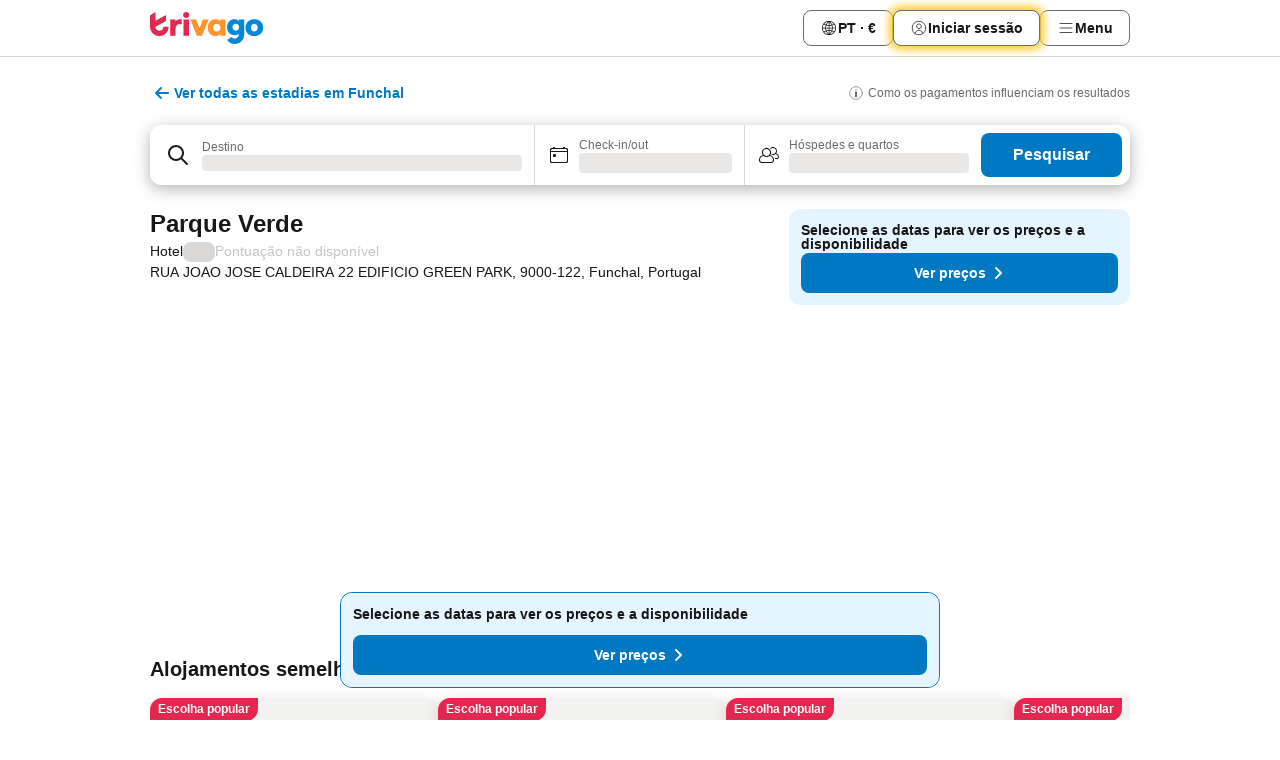

--- FILE ---
content_type: text/javascript
request_url: https://www.trivago.pt/_next/static/chunks/webpack-eb5a0dc964a7dddf.js
body_size: 7985
content:
try{let e="undefined"!=typeof window?window:"undefined"!=typeof global?global:"undefined"!=typeof globalThis?globalThis:"undefined"!=typeof self?self:{},a=(new e.Error).stack;a&&(e._sentryDebugIds=e._sentryDebugIds||{},e._sentryDebugIds[a]="3765e376-f729-4206-aca8-ba2ea2b58e8e",e._sentryDebugIdIdentifier="sentry-dbid-3765e376-f729-4206-aca8-ba2ea2b58e8e")}catch(e){}("undefined"!=typeof window?window:"undefined"!=typeof global?global:"undefined"!=typeof globalThis?globalThis:"undefined"!=typeof self?self:{}).SENTRY_RELEASE={id:"e60cdec8"},function(){"use strict";var e,a,c,f,d,b,t,n,r,s,i,o,u={},l={};function h(e){var a=l[e];if(void 0!==a)return a.exports;var c=l[e]={id:e,loaded:!1,exports:{}},f=!0;try{u[e].call(c.exports,c,c.exports,h),f=!1}finally{f&&delete l[e]}return c.loaded=!0,c.exports}h.m=u,e=[],h.O=function(a,c,f,d){if(c){d=d||0;for(var b=e.length;b>0&&e[b-1][2]>d;b--)e[b]=e[b-1];e[b]=[c,f,d];return}for(var t=1/0,b=0;b<e.length;b++){for(var c=e[b][0],f=e[b][1],d=e[b][2],n=!0,r=0;r<c.length;r++)t>=d&&Object.keys(h.O).every(function(e){return h.O[e](c[r])})?c.splice(r--,1):(n=!1,d<t&&(t=d));if(n){e.splice(b--,1);var s=f();void 0!==s&&(a=s)}}return a},h.n=function(e){var a=e&&e.__esModule?function(){return e.default}:function(){return e};return h.d(a,{a:a}),a},c=Object.getPrototypeOf?function(e){return Object.getPrototypeOf(e)}:function(e){return e.__proto__},h.t=function(e,f){if(1&f&&(e=this(e)),8&f||"object"==typeof e&&e&&(4&f&&e.__esModule||16&f&&"function"==typeof e.then))return e;var d=Object.create(null);h.r(d);var b={};a=a||[null,c({}),c([]),c(c)];for(var t=2&f&&e;"object"==typeof t&&!~a.indexOf(t);t=c(t))Object.getOwnPropertyNames(t).forEach(function(a){b[a]=function(){return e[a]}});return b.default=function(){return e},h.d(d,b),d},h.d=function(e,a){for(var c in a)h.o(a,c)&&!h.o(e,c)&&Object.defineProperty(e,c,{enumerable:!0,get:a[c]})},h.f={},h.e=function(e){return Promise.all(Object.keys(h.f).reduce(function(a,c){return h.f[c](e,a),a},[]))},h.u=function(e){return 8388===e?"static/chunks/8388-3c02643919d4d5cd.js":5781===e?"static/chunks/5781-4ad99c37b9052950.js":2770===e?"static/chunks/2770-5eef99d821e92534.js":9146===e?"static/chunks/9146-aee61f50a71ff644.js":291===e?"static/chunks/291-a5cf419b5629d8f8.js":3969===e?"static/chunks/3969-76c01ba69258f608.js":3187===e?"static/chunks/3187-d2d46756d5eeab94.js":5262===e?"static/chunks/5262-a6f568e7009be8a1.js":3097===e?"static/chunks/3097-d344a9d82fbf207b.js":3420===e?"static/chunks/3420-eb201bf1e8df3c4e.js":4093===e?"static/chunks/4093-83e0db61cc0c328f.js":8940===e?"static/chunks/8940-b40f1257aef58245.js":4759===e?"static/chunks/4759-ad28a552d2877677.js":3758===e?"static/chunks/3758-b47ac9fa314f9725.js":8669===e?"static/chunks/8669-8e41c0580ba0ddaf.js":9262===e?"static/chunks/9262-1557098d7af75fd3.js":8609===e?"static/chunks/8609-e1ac5a0bf6f9bb51.js":6805===e?"static/chunks/6805-04f60b47d32251a6.js":7177===e?"static/chunks/7177-1bf7e3ecd1e6feeb.js":1425===e?"static/chunks/1425-53e3d8bb64b7618f.js":4763===e?"static/chunks/4763-eba95bf61704c174.js":8550===e?"static/chunks/8550-ad159483b405df15.js":934===e?"static/chunks/934-bf2618cf7da9c03e.js":2929===e?"static/chunks/2929-b9fc78785e1f8c17.js":1664===e?"static/chunks/1664-c0ea9825faa2d8d7.js":8654===e?"static/chunks/8654-2dd4d9f7681749f6.js":8470===e?"static/chunks/8470-f175a53d208b8fc3.js":6398===e?"static/chunks/6398-744d896c13475d6b.js":528===e?"static/chunks/528-2b19991b807b6c7c.js":5675===e?"static/chunks/5675-82c9dff6a64216ac.js":633===e?"static/chunks/633-7adb8416ab1e6048.js":9847===e?"static/chunks/9847-2159a7f3d5abdc58.js":757===e?"static/chunks/757-d70d2b9ddfc1cf5b.js":9381===e?"static/chunks/9381-3d59865c45482996.js":"static/chunks/"+(({1189:"web-vitals-tracker",1897:"d904c7bf",3714:"fec483df"})[e]||e)+"."+({102:"fdc9ce913fb615aa",134:"70052aeca285470d",137:"a2c3329db2c616fe",151:"1dc9c97ff0deb62e",180:"c23dc31bc9486045",192:"9baf2075a327b856",290:"ab2b36f77cdb9ed4",349:"a747dcd80f3021cc",454:"5665bd24350d9d7d",554:"3c75d6a90957af63",572:"ef04dfe8dbcabb9d",656:"bf448f9d8bbbe9c5",722:"285cc7c6820b8899",762:"b6aeefd6e4def409",778:"3222acafe614320a",790:"910231bcc8173628",810:"ab2062faaf320e49",821:"0a3b396f8cb90b1f",849:"3a4d2616d74f7d51",890:"7cedfc83c152feaa",974:"60c409672f4a6679",1049:"d539efb632a475d8",1123:"b194b50982cb658a",1134:"9cada4315049866f",1189:"4ac1d86c01c6590c",1204:"c2303583dbd8d14e",1359:"15682a7f919f22f2",1361:"1e41dce839d25748",1426:"cfa094e53704c4f2",1440:"79142cfb6718bae5",1444:"c485cbad79ad1d34",1519:"9b8a029d36b9c452",1680:"80333d37917ca583",1688:"d8bd640075c0dc2d",1733:"a5b48e3ec57e8934",1764:"07a8bfb16b14a727",1830:"f84e6bccdabdd4f1",1832:"a200a310ee7511b2",1853:"896173100938eaa8",1897:"a506d2abf3dfa3cd",1900:"255fa5aac0f3a58c",1958:"505aee24fdbbb7c3",1978:"c44ecdc58ed053ba",2050:"1204045bfa66b75c",2086:"c436f34a5f823c40",2127:"470bd79e5049402b",2148:"80da4c8dce52ef7a",2169:"a442d4b681f6d70a",2226:"e3e138bc46bb07bf",2235:"95e54b32a766e4ea",2254:"a7f67baf08f82e49",2287:"b4b45d100bec1bb6",2348:"48f30e0a39c839e0",2353:"9074f485a364094f",2358:"d7152731ad2604ca",2364:"96231ffec50703ab",2433:"44343ec7539a3691",2461:"2c16b6841602f778",2531:"5ba9e346bf7aa45b",2609:"32080dcfcdd0ff10",2646:"c4d6accd5955fa1a",2739:"74538f1b52fb3e8e",2752:"61ca811510fb3cc9",2773:"1695fa1652f8b661",2921:"22c53aa3570511f5",2933:"315c0e8c0ab5bd57",3016:"6a25535e29adaf2d",3038:"aa435858e15c7e09",3050:"ad3a85a809026025",3105:"9cf787c64fe28af9",3122:"eb8f3eead383ba5f",3144:"b75387045f3af7e4",3168:"c6dd01d85ed5fcf1",3185:"832a1a1c8381d164",3294:"35638cc3026646f8",3318:"a7512f7f678dc839",3334:"cf655b88a62074f3",3421:"32ef8ddc697a4b64",3422:"99129aa2ab2730ad",3608:"c945a03e816bfe81",3714:"dfefd81e8645d335",3755:"ca4b5e97f2d263e0",3812:"a4277082298ea6a2",3893:"d72f27c6cd0fa491",3936:"0daa273369d0b16b",3985:"7bd431081a064db2",3997:"c963ccc811627969",4015:"9a24834c97b586ed",4030:"eb0b6a24439dd24c",4047:"eb71f6a9245e015f",4051:"15b9323ef3a90462",4065:"620aeba20a14b387",4106:"29714d868a10a815",4108:"431c8ecaa830c48f",4122:"7b4e38f48a4ebfa5",4143:"a7d03ebcd5409f63",4146:"6fa6db8976dd83f2",4171:"36a370170afa5cea",4298:"63455db39a09a34c",4302:"9bf0d97cafdfc98f",4305:"8c29393cc810bd11",4328:"6e327846e8406864",4362:"45cad9579588c762",4392:"b6f0257d44ccb737",4455:"c7364d20197f98eb",4456:"c5072ed6fde4b02d",4517:"ecbca63661ca1179",4582:"545378f494826f5d",4603:"3b3b0957ef4cff12",4621:"6e6c00793cf7c726",4630:"0e3c5d3e02bc2069",4641:"ec4553948f497322",4734:"7a56c2e1e5038140",4761:"6a15d0b48ba60ceb",4779:"4ffe28f6b901ef18",4794:"52010b701b68619b",4816:"31fd92a9838e5790",4838:"9fd9f920ee45eb17",4875:"12c23eab7eef3dab",4927:"16a5cfae82d54385",4943:"c5e9063bda93c81c",4951:"e8e1bf05ad68f727",4972:"286405c4beb1db3c",4998:"18f1e8e938adc86b",5060:"8fe2c302938dab11",5079:"75cd19e353e4e52f",5142:"8488b5a451e594c1",5191:"c0f349b8f13759c3",5238:"6b5c54e1ca321b6a",5247:"1529cda3c8fac855",5266:"1d17c3e1cae53609",5293:"d33e0a24d0a84774",5297:"af4207f13ffbfa1e",5345:"08b12b51f8321b4c",5382:"a47c057ed2c922d3",5384:"23d9f57fa08eea67",5396:"a34458234ff75d83",5439:"5eb15e1aa9c85674",5551:"cc439f182c376a11",5594:"ad4b193ca15138dd",5634:"8471ebbddbce4747",5693:"055d74e1b235e4b8",5701:"f4aa331fe8c0f40a",5727:"2a2dc05cd6b0c56e",5733:"166f4f217ad5be7e",5771:"65e7798de332ebf6",5791:"b2b91e8712a264d4",5830:"1e5d1595aef8ea6c",5846:"454cea17f007329d",5871:"315e59a8bd121166",5896:"e97518e93ab8289a",5902:"7dcc02ad7af3f78d",5913:"dc97842b63f9ab20",5928:"6187462640f98440",5938:"90677619ecc9099c",6062:"15d47e7821689f3d",6079:"e492298da9974a87",6190:"391b5b2678994953",6217:"fe80122d63398071",6243:"2b5ba9dffa8617bf",6306:"82baf20cf3c93794",6385:"6e044f139d2f2119",6386:"89c937bc6fdcf1b3",6387:"c5ca7452f199d003",6429:"c76e0e8b556b47d8",6495:"89028fa52e0a253a",6883:"e865cb4899b3332f",6931:"9a30a47d3ce385af",6943:"5af2fe4f84becea9",7064:"bd350c671883facc",7284:"b45352f2e6078701",7446:"f355f9b6ef818d0c",7511:"24e6a39f4ee4ad13",7512:"71906ae160a99c19",7528:"0698dd6d77049bf4",7552:"dbfee0bb0cc4cb4a",7605:"38cc873701be8efd",7620:"862e14904422dcaf",7732:"c86e8bfeed97fddb",7740:"d632e78e2f3a089f",7750:"f6745f6391a21a8f",7789:"9ce06f06fb76e937",7812:"fb5b679ebc09c4a6",7838:"1951a508a274aa29",7853:"e64d8fabec683357",7891:"e7fe3f5aeec6da9a",7893:"b550f7190926f6fe",7923:"0957f4237150108f",7956:"e3eeebf09b1ccb19",7998:"87ca6bf84911d2a9",8017:"60a4b1a70bd63efa",8050:"d761fb86affef8bd",8096:"29ceee4aa02affcb",8106:"21174c4c4d01e736",8130:"291ea6d776110f10",8147:"a790dad78cfe64d3",8165:"654bdbb089853a92",8182:"2f4e872e6385d23c",8187:"a401b641a507578d",8200:"e68426bf4a0ea05d",8236:"5867a2a5dc4cc3b1",8365:"a39e19fb14334f4c",8412:"5ce4e0bcb1cc7f98",8444:"716d17d89e073f27",8445:"24b6f32f5be7c1d8",8481:"ac40926bd6abc8a3",8510:"bafe6c95b24c06a6",8580:"164aecab7096e4c4",8595:"5912e350c716ede1",8615:"df51cf00ff9a40f7",8649:"6beaddd1a5d9ca06",8685:"fa643da4332d2786",8726:"859ad9ff69fbc092",8730:"6279223fe1c22fb0",8797:"e5c278c1d0c0caf2",8822:"261962850995975b",8823:"6015cebf624f3456",8901:"be35f6c61a20ddb7",8959:"461029d51c98abfb",8981:"8738a1413ba02b35",9005:"a35f42aa026d6b00",9025:"8cc0bf06cce76078",9048:"8585d4641eba4108",9116:"2103126814b13f85",9305:"235af2fef3779faf",9329:"7275bde18a209bd7",9438:"bdcae08e0bbd2654",9453:"61a84e9dfd6c25a6",9460:"da958a73db7ccc23",9518:"aa79d4ea00b2170f",9665:"6086074c9533858a",9670:"53a5ed9a53043651",9747:"bb9772bd3b391488",9780:"b099b24d5ffd5ef9",9842:"f650a02b4c180506",9859:"498fe86f377b318b",9896:"dc0b9eb183298225",9979:"55af1963d6178ae8"})[e]+".js"},h.miniCssF=function(e){return"static/css/"+({102:"53fcd9031b8c00f8",134:"5005b6fcf6373d2b",180:"6b9cd867821a08a7",192:"9e8e70dc4ef3ea40",290:"0546f0ff7655efd2",291:"8b2afcbcdc49481c",554:"13e8cf3c94ab0baa",656:"dc659792ba6ac9d4",762:"f62eba533e1a2322",821:"76e28305f18c6358",849:"b95b3b85f502c7b9",890:"e1ca5693094fa54e",974:"0cc724283bbb8450",1123:"2694eb7af1cd20e1",1204:"bdc5ce463fa42a6f",1440:"1de7224cce4fbe2d",1519:"22be123ed96c8648",1688:"dc6b6a1003e80c73",1830:"7315ae9b42e2eaa6",1832:"7278a3f871c7e0df",1853:"32cb48d63a88163c",1900:"91434513cca91acd",1958:"5f5502d4e67d2d9a",2050:"db9c7698225b68ab",2086:"312222eebedba526",2148:"a5ceae33ceec70ad",2226:"b7f0e9020f813bd9",2235:"9b98b1bed1242946",2254:"fa9f80a1d47da12c",2364:"2e24d68b4e0c8acc",2433:"8e7025bb051574a2",2461:"f53b7c9a07625401",2531:"73ef6bc870938182",2646:"c6f9f70e4bdf1832",2739:"a4cc471177e99075",2752:"1e7ad4c9c8059cee",2770:"18e349ae11d88404",2773:"7413d02fa14c59c4",3016:"6a2d3cce1ece1532",3105:"94416dc27f02cb93",3144:"6918b29dd5cbe300",3334:"247b1928fc80a441",3608:"cb44cc96f2b10868",3755:"36d370043a3363b8",3936:"3f00dd8160cda8b9",4030:"b50bf89a58876562",4051:"ed8163f4ff724818",4106:"83acb9ff5bce18ca",4122:"de2a37b2d1ea580d",4146:"7610f202ce4843bb",4298:"a97f534468b00ea9",4302:"e63a32c6e2c17851",4328:"a97775d0f18c91ef",4392:"98c7ebbb7e9ab5c8",4456:"a6f8157b28af2e9d",4517:"424a04f8b9299f77",4582:"3b54c52ff073151f",4734:"0c92424c715a0965",4794:"d178e9b0c96cc9bd",4875:"d89e0216a164a7ff",4951:"08d872c02cd25198",4972:"d4bc3e8c11abc913",5060:"568fd2a7ad07d6f2",5142:"1ebf5aa39260f274",5238:"3a78bae9015e1086",5293:"a9eee708220481f0",5382:"43a53f166ffb9a6a",5551:"b5a29f52e5588a98",5634:"b8a4e800f5f84eeb",5693:"66694d37eea9e6b7",5727:"c1fd530571f78195",5830:"314a1a08b4a24fa6",5846:"e89da8e0ebcd4f6c",5871:"dec846a0caabe6fa",5896:"20f4cf1e90dfa09f",6243:"a0e410fca9eacee6",6306:"2c3c4fef51a011ba",6495:"e85b6829cba3d679",6943:"042800b4e1a1fafb",7284:"4a3aad6c20ff9532",7446:"5ed005f5d1591e9e",7511:"0b4be45134b75c06",7552:"61aba905631c4876",7620:"3316fa97e3fdaf01",7732:"e0c3cd256d882505",7740:"983c6fdd42016f62",7812:"86556a1944d02bfe",7838:"f6cf87a31f2d1414",7853:"6ed6eeb635c7e375",7998:"837f05f590dbdeb2",8050:"056491bab170ef55",8182:"925b1c340043008f",8187:"9618def3f367337c",8236:"f421dcbd47a850f1",8365:"d27614c7f50f297c",8412:"7e81aa81b1d44136",8481:"be6ec012e17e1fca",8580:"106851bb7671e6f7",8726:"aec539e230f426ad",8981:"ed237c7890fe9fb1",9146:"ca732a6aaff98a7b",9329:"5ebf94115f33e996",9438:"afae8789de60f859",9453:"146dac5e3b6fdd43",9859:"d50720f7fb681bfc",9979:"c00d857f919f7b06"})[e]+".css"},h.g=function(){if("object"==typeof globalThis)return globalThis;try{return this||Function("return this")()}catch(e){if("object"==typeof window)return window}}(),h.o=function(e,a){return Object.prototype.hasOwnProperty.call(e,a)},f={},d="_N_E:",h.l=function(e,a,c,b){if(f[e]){f[e].push(a);return}if(void 0!==c)for(var t,n,r=document.getElementsByTagName("script"),s=0;s<r.length;s++){var i=r[s];if(i.getAttribute("src")==e||i.getAttribute("data-webpack")==d+c){t=i;break}}t||(n=!0,(t=document.createElement("script")).charset="utf-8",t.timeout=120,h.nc&&t.setAttribute("nonce",h.nc),t.setAttribute("data-webpack",d+c),t.src=h.tu(e)),f[e]=[a];var o=function(a,c){t.onerror=t.onload=null,clearTimeout(u);var d=f[e];if(delete f[e],t.parentNode&&t.parentNode.removeChild(t),d&&d.forEach(function(e){return e(c)}),a)return a(c)},u=setTimeout(o.bind(null,void 0,{type:"timeout",target:t}),12e4);t.onerror=o.bind(null,t.onerror),t.onload=o.bind(null,t.onload),n&&document.head.appendChild(t)},h.r=function(e){"undefined"!=typeof Symbol&&Symbol.toStringTag&&Object.defineProperty(e,Symbol.toStringTag,{value:"Module"}),Object.defineProperty(e,"__esModule",{value:!0})},h.nmd=function(e){return e.paths=[],e.children||(e.children=[]),e},h.tt=function(){return void 0===b&&(b={createScriptURL:function(e){return e}},"undefined"!=typeof trustedTypes&&trustedTypes.createPolicy&&(b=trustedTypes.createPolicy("nextjs#bundler",b))),b},h.tu=function(e){return h.tt().createScriptURL(e)},h.p="/_next/",t=function(e,a,c,f){var d=document.createElement("link");return d.rel="stylesheet",d.type="text/css",d.onerror=d.onload=function(b){if(d.onerror=d.onload=null,"load"===b.type)c();else{var t=b&&("load"===b.type?"missing":b.type),n=b&&b.target&&b.target.href||a,r=Error("Loading CSS chunk "+e+" failed.\n("+n+")");r.code="CSS_CHUNK_LOAD_FAILED",r.type=t,r.request=n,d.parentNode.removeChild(d),f(r)}},d.href=a,document.head.appendChild(d),d},n=function(e,a){for(var c=document.getElementsByTagName("link"),f=0;f<c.length;f++){var d=c[f],b=d.getAttribute("data-href")||d.getAttribute("href");if("stylesheet"===d.rel&&(b===e||b===a))return d}for(var t=document.getElementsByTagName("style"),f=0;f<t.length;f++){var d=t[f],b=d.getAttribute("data-href");if(b===e||b===a)return d}},r={2272:0},h.f.miniCss=function(e,a){r[e]?a.push(r[e]):0!==r[e]&&({102:1,134:1,180:1,192:1,290:1,291:1,554:1,656:1,762:1,821:1,849:1,890:1,974:1,1123:1,1204:1,1440:1,1519:1,1688:1,1830:1,1832:1,1853:1,1900:1,1958:1,2050:1,2086:1,2148:1,2226:1,2235:1,2254:1,2364:1,2433:1,2461:1,2531:1,2646:1,2739:1,2752:1,2770:1,2773:1,3016:1,3105:1,3144:1,3334:1,3608:1,3755:1,3936:1,4030:1,4051:1,4106:1,4122:1,4146:1,4298:1,4302:1,4328:1,4392:1,4456:1,4517:1,4582:1,4734:1,4794:1,4875:1,4951:1,4972:1,5060:1,5142:1,5238:1,5293:1,5382:1,5551:1,5634:1,5693:1,5727:1,5830:1,5846:1,5871:1,5896:1,6243:1,6306:1,6495:1,6943:1,7284:1,7446:1,7511:1,7552:1,7620:1,7732:1,7740:1,7812:1,7838:1,7853:1,7998:1,8050:1,8182:1,8187:1,8236:1,8365:1,8412:1,8481:1,8580:1,8726:1,8981:1,9146:1,9329:1,9438:1,9453:1,9859:1,9979:1})[e]&&a.push(r[e]=new Promise(function(a,c){var f=h.miniCssF(e),d=h.p+f;if(n(f,d))return a();t(e,d,a,c)}).then(function(){r[e]=0},function(a){throw delete r[e],a}))},h.b=document.baseURI||self.location.href,s={2272:0,1959:0,9146:0,291:0,2770:0},h.f.j=function(e,a){var c=h.o(s,e)?s[e]:void 0;if(0!==c){if(c)a.push(c[2]);else if(/^(1(8(0|30|32|53)|9(00|2|58|59)|02|123|204|34|440|519|688)|2(2(26|35|54|72)|7(39|52|70|73)|(46|53|9)1|050|086|148|364|433|646|90)|3(016|105|144|334|608|755|936)|4(1(06|22|46)|3(02|28|92)|[09]51|030|298|456|517|582|734|794|875|972)|5(8(30|46|71|96)|[26]93|060|142|238|382|54|551|634|727)|6([29]43|306|495|56)|7(62(|0)|8(12|38|53)|284|446|511|552|732|740|998)|8(18[27]|4(12|81|9)|(05|58|9)0|21|236|365|726|981)|9((32|85|97)9|146|438|453|74))$/.test(e))s[e]=0;else{var f=new Promise(function(a,f){c=s[e]=[a,f]});a.push(c[2]=f);var d=h.p+h.u(e),b=Error();h.l(d,function(a){if(h.o(s,e)&&(0!==(c=s[e])&&(s[e]=void 0),c)){var f=a&&("load"===a.type?"missing":a.type),d=a&&a.target&&a.target.src;b.message="Loading chunk "+e+" failed.\n("+f+": "+d+")",b.name="ChunkLoadError",b.type=f,b.request=d,c[1](b)}},"chunk-"+e,e)}}},h.O.j=function(e){return 0===s[e]},i=function(e,a){var c,f,d=a[0],b=a[1],t=a[2],n=0;if(d.some(function(e){return 0!==s[e]})){for(c in b)h.o(b,c)&&(h.m[c]=b[c]);if(t)var r=t(h)}for(e&&e(a);n<d.length;n++)f=d[n],h.o(s,f)&&s[f]&&s[f][0](),s[f]=0;return h.O(r)},(o=self.webpackChunk_N_E=self.webpackChunk_N_E||[]).forEach(i.bind(null,0)),o.push=i.bind(null,o.push.bind(o))}();
//# sourceMappingURL=webpack-eb5a0dc964a7dddf.js.map

--- FILE ---
content_type: text/javascript
request_url: https://www.trivago.pt/_next/static/chunks/pages/%5BlanguageCode%5D/oar/%5Bslug%5D-090cef556533a067.js
body_size: 1155
content:
try{let e="undefined"!=typeof window?window:"undefined"!=typeof global?global:"undefined"!=typeof globalThis?globalThis:"undefined"!=typeof self?self:{},n=(new e.Error).stack;n&&(e._sentryDebugIds=e._sentryDebugIds||{},e._sentryDebugIds[n]="8bb2c3ee-bea4-435f-a38a-5bd673e3038e",e._sentryDebugIdIdentifier="sentry-dbid-8bb2c3ee-bea4-435f-a38a-5bd673e3038e")}catch(e){}("undefined"!=typeof window?window:"undefined"!=typeof global?global:"undefined"!=typeof globalThis?globalThis:"undefined"!=typeof self?self:{}).SENTRY_RELEASE={id:"e60cdec8"},(self.webpackChunk_N_E=self.webpackChunk_N_E||[]).push([[7774,6190],{71061:function(e,n,t){(window.__NEXT_P=window.__NEXT_P||[]).push(["/[languageCode]/oar/[slug]",function(){return t(78506)}])},50641:function(e,n,t){"use strict";t.d(n,{LZ:function(){return d},aB:function(){return s},jy:function(){return l},mW:function(){return i}});var u=t(51293),r=t(26816);let d=10,i=6,l=[u.Jwq,r.k7],s={requestId:null,alternativeSearchRequestId:null}},26190:function(e,n,t){"use strict";t.d(n,{$:function(){return d}});var u=t(85893),r=t(87513);let d=e=>{let{children:n,value:t}=e;return(0,u.jsx)(r.W.Provider,{value:t,children:n})}},87513:function(e,n,t){"use strict";t.d(n,{W:function(){return u}});let u=(0,t(67294).createContext)(null)},78506:function(e,n,t){"use strict";t.r(n),t.d(n,{__N_SSP:function(){return b}});var u=t(85893),r=t(5152),d=t.n(r),i=t(5068),l=t(26190),s=t(50641),a=t(6655),o=t(40605),f=t(89720);let c=d()(()=>Promise.all([t.e(8981),t.e(9146),t.e(9329),t.e(2226),t.e(3016),t.e(5551),t.e(8365),t.e(290),t.e(8580),t.e(291),t.e(3936),t.e(9453),t.e(2770),t.e(5693),t.e(2461),t.e(2148),t.e(7740),t.e(3755),t.e(4328),t.e(5142),t.e(5238),t.e(5382),t.e(4794),t.e(4734),t.e(3105),t.e(1123),t.e(7853),t.e(7284),t.e(2364),t.e(4517),t.e(6943),t.e(7732),t.e(1900),t.e(1853),t.e(3608),t.e(5846),t.e(134),t.e(554),t.e(4146),t.e(5060),t.e(1958),t.e(5830),t.e(5896),t.e(2433),t.e(1832),t.e(8187),t.e(2050),t.e(1830),t.e(5727),t.e(8412),t.e(3969),t.e(8510),t.e(7177),t.e(3187),t.e(5262),t.e(1425),t.e(3097),t.e(3420),t.e(4093),t.e(4763),t.e(8940),t.e(4759),t.e(8550),t.e(3758),t.e(934),t.e(2929),t.e(1134),t.e(8130)]).then(t.bind(t,90734)).then(e=>e.SEOResultLandingPage),{loadableGenerated:{webpack:()=>[90734]}});var b=!0;n.default=e=>{let{mdx:n,fallback:t={},dTestState:r,isDTestActive:d}=e;return(0,u.jsx)(a.a,{mdx:n,dTestState:r,isDTestActive:d,children:(0,u.jsx)(l.$,{value:s.aB,children:(0,u.jsxs)(i.J$,{value:{fallback:t},children:[(0,f.S_)()&&(0,u.jsx)(o.Z,{}),(0,u.jsx)(c,{})]})})})}}},function(e){e.O(0,[5068,3256,555,2279,4757,2005,705,7880,605,2888,9774,179],function(){return e(e.s=71061)}),_N_E=e.O()}]);
//# sourceMappingURL=[slug]-090cef556533a067.js.map

--- FILE ---
content_type: text/javascript
request_url: https://www.trivago.pt/_next/static/chunks/8130.291ea6d776110f10.js
body_size: 50865
content:
try{let e="undefined"!=typeof window?window:"undefined"!=typeof global?global:"undefined"!=typeof globalThis?globalThis:"undefined"!=typeof self?self:{},t=(new e.Error).stack;t&&(e._sentryDebugIds=e._sentryDebugIds||{},e._sentryDebugIds[t]="baa7bb74-a17f-4493-83e4-197208808b40",e._sentryDebugIdIdentifier="sentry-dbid-baa7bb74-a17f-4493-83e4-197208808b40")}catch(e){}("undefined"!=typeof window?window:"undefined"!=typeof global?global:"undefined"!=typeof globalThis?globalThis:"undefined"!=typeof self?self:{}).SENTRY_RELEASE={id:"e60cdec8"},(self.webpackChunk_N_E=self.webpackChunk_N_E||[]).push([[8130,8388,5781],{9598:function(e,t,n){"use strict";var i,a=n(67294);function r(){return(r=Object.assign?Object.assign.bind():function(e){for(var t=1;t<arguments.length;t++){var n=arguments[t];for(var i in n)({}).hasOwnProperty.call(n,i)&&(e[i]=n[i])}return e}).apply(null,arguments)}t.Z=e=>a.createElement("svg",r({xmlns:"http://www.w3.org/2000/svg",width:24,height:24,viewBox:"0 0 24 24"},e),i||(i=a.createElement("g",{fill:"currentColor"},a.createElement("path",{d:"M20 10H9a2 2 0 0 0-2 2v8a2 2 0 0 0 2 2h11a2 2 0 0 0 2-2v-8a2 2 0 0 0-2-2M9 11h11a1 1 0 0 1 1 1v2.29l-4.5 4.5-3.65-3.64a.48.48 0 0 0-.7 0L8 19.29V12a1 1 0 0 1 1-1m11 10H9a1 1 0 0 1-.82-.47l4.32-4.32 3.65 3.64a.48.48 0 0 0 .7 0L21 15.71V20a1 1 0 0 1-1 1"}),a.createElement("circle",{cx:17,cy:14,r:1}),a.createElement("circle",{cx:12.24,cy:6.55,r:1}),a.createElement("path",{d:"m17.82 9-1.07-5.39a2 2 0 0 0-2-1.61 1.7 1.7 0 0 0-.39 0L3.61 4.18A2 2 0 0 0 2 6.54l1.6 7.84a2 2 0 0 0 2 1.61A1.7 1.7 0 0 0 6 16v-1h-.24a.7.7 0 0 1-.2 0 1 1 0 0 1-1-.8l-.06-.29L6 11.63 7.53 9.4l.53-.79.63.39A3 3 0 0 1 9 9h1.44L8.2 7.5a.5.5 0 0 0-.38-.07.45.45 0 0 0-.31.21l-3.26 4.87L3 6.34a1 1 0 0 1 .15-.75 1 1 0 0 1 .64-.42L14.59 3h.2a1 1 0 0 1 1 .81L16 5.07 13.4 9h1.2l1.7-2.54.5 2.54Z"}))))},56906:function(e){var t={kind:"Document",definitions:[{kind:"OperationDefinition",operation:"query",name:{kind:"Name",value:"getDestinationsNearbyAccommodation"},variableDefinitions:[{kind:"VariableDefinition",variable:{kind:"Variable",name:{kind:"Name",value:"accommodationDetailsInput"}},type:{kind:"NonNullType",type:{kind:"NamedType",name:{kind:"Name",value:"AccommodationDetailsInput"}}},directives:[]},{kind:"VariableDefinition",variable:{kind:"Variable",name:{kind:"Name",value:"nearByDestinationInput"}},type:{kind:"NonNullType",type:{kind:"NamedType",name:{kind:"Name",value:"RelatedConceptsDestinationsInput"}}},directives:[]}],directives:[],selectionSet:{kind:"SelectionSet",selections:[{kind:"Field",alias:{kind:"Name",value:"getDetails"},name:{kind:"Name",value:"getAccommodationDetails"},arguments:[{kind:"Argument",name:{kind:"Name",value:"input"},value:{kind:"Variable",name:{kind:"Name",value:"accommodationDetailsInput"}}}],directives:[],selectionSet:{kind:"SelectionSet",selections:[{kind:"Field",alias:{kind:"Name",value:"details"},name:{kind:"Name",value:"accommodationDetails"},arguments:[],directives:[],selectionSet:{kind:"SelectionSet",selections:[{kind:"Field",name:{kind:"Name",value:"nsid"},arguments:[],directives:[],selectionSet:{kind:"SelectionSet",selections:[{kind:"Field",name:{kind:"Name",value:"id"},arguments:[],directives:[]},{kind:"Field",name:{kind:"Name",value:"ns"},arguments:[],directives:[]}]}},{kind:"Field",name:{kind:"Name",value:"relatedConcepts"},arguments:[],directives:[],selectionSet:{kind:"SelectionSet",selections:[{kind:"Field",alias:{kind:"Name",value:"nearbyDestinations"},name:{kind:"Name",value:"relatedDestinations"},arguments:[{kind:"Argument",name:{kind:"Name",value:"input"},value:{kind:"Variable",name:{kind:"Name",value:"nearByDestinationInput"}}}],directives:[],selectionSet:{kind:"SelectionSet",selections:[{kind:"Field",name:{kind:"Name",value:"destinations"},arguments:[],directives:[],selectionSet:{kind:"SelectionSet",selections:[{kind:"Field",alias:{kind:"Name",value:"concept"},name:{kind:"Name",value:"destinationDetails"},arguments:[],directives:[],selectionSet:{kind:"SelectionSet",selections:[{kind:"Field",name:{kind:"Name",value:"nsid"},arguments:[],directives:[],selectionSet:{kind:"SelectionSet",selections:[{kind:"Field",name:{kind:"Name",value:"id"},arguments:[],directives:[]},{kind:"Field",name:{kind:"Name",value:"ns"},arguments:[],directives:[]}]}},{kind:"Field",name:{kind:"Name",value:"translatedName"},arguments:[],directives:[],selectionSet:{kind:"SelectionSet",selections:[{kind:"Field",name:{kind:"Name",value:"value"},arguments:[],directives:[]}]}},{kind:"Field",name:{kind:"Name",value:"userFriendlyUrl"},arguments:[],directives:[],selectionSet:{kind:"SelectionSet",selections:[{kind:"Field",name:{kind:"Name",value:"url"},arguments:[],directives:[]}]}}]}}]}}]}}]}}]}}]}}]}}],loc:{start:0,end:1061}};t.loc.source={body:"query getDestinationsNearbyAccommodation(\n    $accommodationDetailsInput: AccommodationDetailsInput!\n    $nearByDestinationInput: RelatedConceptsDestinationsInput!\n) {\n    getDetails: getAccommodationDetails(input: $accommodationDetailsInput) {\n        details: accommodationDetails {\n            nsid {\n                id\n                ns\n            }\n            relatedConcepts {\n                nearbyDestinations: relatedDestinations(\n                    input: $nearByDestinationInput\n                ) {\n                    destinations {\n                        concept: destinationDetails {\n                            nsid {\n                                id\n                                ns\n                            }\n                            translatedName {\n                                value\n                            }\n                            userFriendlyUrl {\n                                url\n                            }\n                        }\n                    }\n                }\n            }\n        }\n    }\n}\n",name:"GraphQL request",locationOffset:{line:1,column:1}};var n={};function i(e,t){for(var n=0;n<e.definitions.length;n++){var i=e.definitions[n];if(i.name&&i.name.value==t)return i}}t.definitions.forEach(function(e){if(e.name){var t=new Set;(function e(t,n){if("FragmentSpread"===t.kind)n.add(t.name.value);else if("VariableDefinition"===t.kind){var i=t.type;"NamedType"===i.kind&&n.add(i.name.value)}t.selectionSet&&t.selectionSet.selections.forEach(function(t){e(t,n)}),t.variableDefinitions&&t.variableDefinitions.forEach(function(t){e(t,n)}),t.definitions&&t.definitions.forEach(function(t){e(t,n)})})(e,t),n[e.name.value]=t}}),e.exports=t,e.exports.getDestinationsNearbyAccommodation=function(e,t){var a={kind:e.kind,definitions:[i(e,t)]};e.hasOwnProperty("loc")&&(a.loc=e.loc);var r=n[t]||new Set,s=new Set,l=new Set;for(r.forEach(function(e){l.add(e)});l.size>0;){var o=l;l=new Set,o.forEach(function(e){s.has(e)||(s.add(e),(n[e]||new Set).forEach(function(e){l.add(e)}))})}return s.forEach(function(t){var n=i(e,t);n&&a.definitions.push(n)}),a}(t,"getDestinationsNearbyAccommodation")},91175:function(e){e.exports=function(e){return e&&e.length?e[0]:void 0}},87150:function(e,t,n){"use strict";n.d(t,{q:function(){return f}});var i,a,r=n(1826),s=n(14704),l=n(54695),o=n(80837);(i=a||(a={})).leftArrowClick="leftArrowClick",i.rightArrowClick="rightArrowClick",i.checkInDateSelect="checkInDateSelect",i.checkOutDateSelect="checkOutDateSelect",i.viewDealsClick="viewDealsClick";let c={leftArrowClick:4,rightArrowClick:3,checkInDateSelect:5,checkOutDateSelect:6,viewDealsClick:7},d=(e,t)=>({pageId:2694,reference:c[e],details:[{key:401,value:t}]}),m=e=>[d("viewDealsClick",e),u(),h()],u=()=>({pageId:l.hf.CHECKIN_SELECTED,reference:7}),h=()=>({pageId:l.hf.CHECKOUT_SELECTED,reference:7}),p=e=>({pageId:o.Qy.INFO_SLIDEOUT,reference:e,details:[{key:o.hs.SLIDEOUT,value:55},{key:529,value:5}]}),g=(e,t)=>({pageId:6694,reference:t?2:1,details:[{key:280,value:e}]}),f=()=>{let e=(0,s.O)();(0,r.Rb)({onLeftArrowClick:t=>{e.log(d(a.leftArrowClick,t))},onRightArrowClick:t=>{e.log(d(a.rightArrowClick,t))},onCheckInDateSelect:t=>{e.log(d(a.checkInDateSelect,t))},onCheckOutDateSelect:t=>{e.log(d(a.checkOutDateSelect,t))},onViewDealsClick:t=>{m(t).forEach(t=>e.log(t))},onAutomaticInfoSlideoutOpening:t=>{e.log(p(t))},onDailyForecastedPricesMount:(t,n)=>{e.log(g(t,n))}})}},90734:function(e,t,n){"use strict";n.r(t),n.d(t,{SEOResultLandingPage:function(){return r8}});var i,a,r=n(85893),s=n(93967),l=n.n(s),o=n(5152),c=n.n(o),d=n(9008),m=n.n(d),u=n(11163),h=n(67294),p=n(82343),g=n(41529),f=n(51794),x=n(97265),v=n(79434),_=n(14704),j=n(82505),C=n(90416),E=n(94021),N=n(29155),I=n(83561),S=n(27804),T=n(37506),b=n(82109),y=n(96780),A=n(22252),L=n(9092),w=n(63796),R=n(25262),k=n(4717),O=n(68807),P=n(30581),D=n(20138),M=n(98745),B=n(46283),W=n(64365),F=n(83724),V=n(79876),H=n(16809),G=n(67095),U=n(20458),K=n(10145),Y=n(36190),Z=n(60210),z=n(31582),q=n(20426),J=n(44353),X=n(10253),Q=n(36527),$=n(84418),ee=n(49156),et=n(87150),en=n(40040),ei=n(61024),ea=n(69220),er=n(59306),es=n(54184),el=n(31113),eo=n(29564),ec=n(71352),ed=n(354),em=n(12431),eu=n(83451),eh=n(53950),ep=n(47950),eg=n(56609),ef=n(34425),ex=n.n(ef);function ev(e){let{nsid:t}=e,{Dialog:n,DialogHeader:i,isDialogOpen:a,openDialog:s,closeDialog:l}=(0,er.U)();(0,ea.y)(a,!a);let o=(0,em.T)({getShowMoreCta:"show_more",getPropertyInfo:"seo_item_page_property_info_title",getContact:"contact"});return(0,r.jsxs)(r.Fragment,{children:[(0,r.jsx)(el.Q,{onClick:function(){s(),es.Mb.emit("onSeoAccommodationPageOverlayOpened",{isReviewOverlay:!1})},children:o.getShowMoreCta()}),(0,r.jsxs)(n,{className:ex().overlay,onOutsideClick:function(){es.Mb.emit("onSeoAccommodationPageOverlayClosed",{isReviewOverlay:!1,isClosedByButton:!1})},children:[(0,r.jsx)(i,{className:ex().headerWrapper,children:(0,r.jsx)(e_,{title:o.getPropertyInfo(),onClose:function(){l(),es.Mb.emit("onSeoAccommodationPageOverlayClosed",{isReviewOverlay:!1,isClosedByButton:!0})}})}),(0,r.jsxs)("div",{className:ex().content,children:[(0,r.jsx)("div",{className:ex().bottomSpacer,children:(0,r.jsx)(ep.a,{nsid:t,isOverlayVariant:!0,className:ex().accommodationCard})}),(0,r.jsx)("div",{className:ex().wrapper,children:(0,r.jsx)(eu.O,{nsid:t,cid:"seo-accommodation-hours"})}),(0,r.jsxs)("div",{className:ex().wrapper,children:[(0,r.jsx)(K.X,{size:"xs",level:4,className:ex().subHeading,children:o.getContact()}),(0,r.jsx)(ei._,{nsid:t,cid:"seo-accommodation-address"}),(0,r.jsx)(eh.V,{nsid:t,cid:"seo-accommodation-contact"})]}),(0,r.jsx)("div",{className:ex().wrapper,children:(0,r.jsx)(eg.Y,{})})]})]})]})}function e_(e){let{title:t,onClose:n}=e;return(0,r.jsxs)("div",{className:ex().header,children:[(0,r.jsx)("h4",{children:t}),(0,r.jsx)(ec.Y,{onClick:e=>{e.stopPropagation(),n()},className:ex().closeButton,children:(0,r.jsx)(ed.J,{svg:eo.Z})})]})}var ej=n(89633),eC=n(67597),eE=n(18903),eN=n(77861),eI=n(75472),eS=n.n(eI),eT=n(6818);let eb=e=>eT.Kv.includes(e);var ey=n(55882),eA=n(3551),eL=n(91210);let ew=(0,eL.M)(function(e,t){var n;let{nsid:i}=e,{GQL_SERVICE:{useAccommodationDetails:a,useAccommodationContacts:r,useAccommodationAmenities:s,useAccommodationDescription:l,useAccommodationRatings:o,useAccommodationMonthlyForecastedPrices:c},REVIEW_RATING_SERVICE:{useRatingFormattedValue:d},LOCALIZATION_SERVICE:{usePlatformCode:m,useIsPlatformCode:u,useTranslations:h}}=t,p=eb(m()),g=u(["au","nz"]),f=h({getPriceLabel:"slideout_from_price"}),x=a(i),v=r(i,!0),_=s(i),j=l(i,p?"legacy":"default"),C=o({nsid:i,includeAdvertiserRatings:!1,includeAspectRatings:!0}),E=c({nsid:i}),N=new eA.A(_?.data),I=new eA.A(C?.data),S=new eA.A(E?.data),T=N.get(i),b=I.get(i),y=d(b?.rating??0),A=(n=S.get(i),eS()(n??[],["amount"],["asc"])?.[0]),L=x.data?{details:x.data,address:v.data,amenities:function(e){let t=e?.amenities;return t?t.flatMap(e=>e.features.map(e=>e.name)):[]}(T),ratings:{value:parseFloat(y),count:b?.ratingCount??0},description:j.data?.description??"",priceText:g?"":f.getPriceLabel({price:A?.amount})}:void 0,w=x.isLoading;return{isLoading:w,isSuccess:x.isSuccess,isError:x.isError,error:x.error,data:L}},[ey.K1.GQL_SERVICE,ey.K1.REVIEW_RATING_SERVICE,ey.K1.LOCALIZATION_SERVICE]);var eR=n(45363),ek=n(88916),eO=n(19509),eP=n(5133),eD=n(74540);let eM=(e,t,n)=>({"@type":"PostalAddress",streetAddress:e?.streetAddress??"",addressLocality:t,addressCountry:n,postalCode:e?.postalCode??""}),eB=function(){let e=arguments.length>0&&void 0!==arguments[0]?arguments[0]:[];if(0!==e.length)return e.map(e=>({"@type":"LocationFeatureSpecification",name:e}))},eW=e=>`https://www.google.com/maps/place/${e.latitude},${e.longitude}`,eF=e=>({"@type":"GeoCoordinates",latitude:e.latitude,longitude:e.longitude}),eV=(e,t)=>({"@type":"AggregateRating",bestRating:10,ratingValue:e,reviewCount:t}),eH=e=>({"@type":"Rating",ratingValue:e}),eG=e=>`${e}:00:00`,eU=(0,ek.Hh)(function(e){let{data:t}=e,{details:n,address:i,amenities:a,ratings:r,description:s,priceText:l}=t;return{meta:function(e){let{details:t,address:n,amenities:i,ratings:a,description:r,priceText:s}=e,{asPath:l}=(0,u.useRouter)(),o=(0,eD.e)(),{domain:c}=(0,eP.i)(o),{imagePath:d,locality:m,country:h,coordinates:p,classification:g,name:f,checkInCheckOutHours:x}=t,v={"@context":"https://schema.org","@type":"Hotel",url:`https://${c}${l}`,image:(0,eO.G)(d,"sm"),address:eM(n,m?.name,h??""),amenityFeature:eB(i),name:f};p&&(v.hasMap=eW(p),v.geo=eF(p)),a?.value&&(v.aggregateRating=eV(a.value,a.count)),r&&(v.description=r),g?.category&&(v.starRating=eH(g.category));let{checkInHour:_,checkOutHour:j}=x||{};return _&&(v.checkinTime=eG(_)),j&&(v.checkoutTime=eG(j)),s&&(v.priceRange=s),v}({details:n,address:i,amenities:a,description:s,ratings:r,priceText:l})}});function eK(e){let{nsid:t,cid:n}=e,{ComponentCoordinator:i}=(0,ej.w)(eY,n);return(0,r.jsxs)(i,{dataModelProps:{nsid:t},viewModelProps:{nsid:t},children:[(0,r.jsx)(eC.gb,{}),(0,r.jsx)(eC.B6,{}),(0,r.jsx)(eE.TE,{})]})}let eY=(0,eN.f)(function(e){let{model:{meta:t}}=e;return(0,r.jsx)(m(),{children:(0,r.jsx)("script",{...(0,eR.h6)(t)})})},eU,ew);var eZ=n(46034),ez=n(46638),eq=n(44450),eJ=n(62614),eX=n(77657),eQ=n(96978),e$=n(5203),e0=n(79336),e1=n(48229),e3=n(3464),e2=n(31239),e4=n(48597),e6=n(75441),e5=n(49261),e9=n(54208),e7=n(83690),e8=n(71471),te=n(21209),tt=n(36660),tn=n(81037),ti=n(74409),ta=n(76016),tr=n(69341),ts=n(67811),tl=n(62303),to=n(98174),tc=n(69984),td=n(84634),tm=n.n(td);function tu(e){let{price:t,amount:n,dates:i,isBoldVariant:a,shouldUseFromLabel:s,infoType:o="monthly-price",advertiserCount:c}=e,d=(0,tc.$T)(),m=(0,em.T)({getStandardDatesExpectedPrice:"stays_item_card_standard_dates_expected_price",getPerNightLabel:"stays_dealcard_per_night",getComparePricesCTA:"stays_standarddates_select_dates_cta",getFromLabel:"from",getSitesCountLabel:"stays_low_intent_headline_see_prices_from"}),u=m.getSitesCountLabel({ADVERTISERS:c});return(0,r.jsxs)("div",{className:l()(tm().containerBox,{[tm().boldVariant]:a}),"data-testid":"sticky-forecated-price-element",children:[(0,r.jsxs)("div",{children:[(0,r.jsxs)("div",{className:tm().priceContainer,children:[s&&(0,r.jsxs)(r.Fragment,{children:[(0,r.jsx)("span",{className:tm().contentLabel,children:m.getFromLabel()}),"\xa0"]}),(0,r.jsx)("strong",{className:tm().priceLabel,itemProp:"priceRange",children:n?d(n):t}),!s&&(0,r.jsxs)(r.Fragment,{children:["\xa0",(0,r.jsx)("span",{className:tm().contentLabel,children:m.getPerNightLabel()})]})]}),i&&"monthly-price"===o&&(0,r.jsxs)("div",{className:tm().dateContainer,children:[(0,r.jsx)("span",{className:tm().contentLabel,children:m.getStandardDatesExpectedPrice()}),(0,r.jsx)("strong",{className:tm().dateContent,children:i})]}),"advertiser-count"===o&&(0,r.jsx)("div",{className:tm().contentLabel,dangerouslySetInnerHTML:{__html:u}})]}),(0,r.jsx)(ec.Y,{className:tm().priceButton,children:m.getComparePricesCTA()})]})}var th=n(27806),tp=n(40176);function tg(e){let{nsid:t,forecastedPrice:n,priceRef:i,shouldUseFromLabel:a,infoType:s,advertiserCount:l}=e,{price:o,amount:c,dates:d}=n||{},{openFullscreenCalendar:m}=(0,ts.I)(),u=(0,e2.N)("71354-2"),p=(0,h.useCallback)(e=>{es.Mb.emit("onSeoAccommdationStickyPriceCard",t.id,e?void 0:to.vB.CLICKED)},[t.id]);return(0,r.jsx)(th.L,{onShow:function(){p(!0)},targetRef:i,onClick:()=>{let e=t.id;e&&(p(!1),m(e),tl.gq.emit("onFullscreenCalendarOpen"))},showOnScroll:!0,className:tm().focusedVariant,children:n?(0,r.jsx)(tu,{price:o,amount:c,dates:d,isBoldVariant:u,shouldUseFromLabel:a,infoType:s,advertiserCount:l}):(0,r.jsx)(tp.T,{id:t.id,index:to.vB.CLICKED,event:"onSeoAccommdationStickyPriceCard",stickyVariant:u?"bold":"normal"})})}var tf=n(21545),tx=n(12630),tv=n(89069),t_=n(93109),tj=n(85453),tC=n(74081),tE=n.n(tC);function tN(e){let{accommodation:t,nsid:n,priceRef:i}=e,{lessThan:a}=(0,v.e)(),s=a("l"),l=a("2xl"),o=(0,t_.U)("71354-1","71354-2"),{openFullscreenCalendar:c}=(0,ts.I)(),{openCheckIn:d}=(0,tr.u)(),{data:m}=(0,tj._)({nsid:n}),u=(0,h.useMemo)(()=>{let e=new eA.A(m);return eS()(e.get(n)??[],["amount"],["asc"])?.[0]},[n,m]);function p(){l?(c(n.id),tl.gq.emit("onFullscreenCalendarOpen")):(d(n.id),es.Mb.emit("onSeoCalendarOpen",n.id))}let g=(0,tv.L)({[tx.L.click]:()=>{es.Mb.emit("onSeoAccommdationListItemPriceClick",n.id,1),p()}}),f=(0,tv.L)({[tx.L.click]:()=>{es.Mb.emit("onSeoAccommdationFloatingItemPriceClick",n.id,1),p()}});return(0,r.jsx)("div",{className:tE().accommodationPrice,children:(0,r.jsxs)(r.Fragment,{children:[(0,r.jsx)("div",{ref:g,className:tE().forecastedPriceWrapper,children:(0,r.jsx)(tf.T,{nsid:n,cid:"accommodation-forecasted-price",infoType:"advertiser-count",shouldUseFromLabel:!0,shouldShowButtonArrow:!0,shouldAnimateArrow:!0})}),o&&s?(0,r.jsx)(tg,{nsid:n,forecastedPrice:t.forecastedPrice,shouldUseFromLabel:!0,infoType:"advertiser-count",priceRef:i,advertiserCount:u?.advertiserCount}):(0,r.jsx)("div",{className:tE().floatingAccommodationPrice,ref:f,children:(0,r.jsx)(tf.T,{nsid:n,cid:"accommodation-floating-forecasted-price",infoType:"advertiser-count",shouldUseFromLabel:!0,shouldAnimateArrow:!0,shouldShowButtonArrow:!0})})]})})}var tI=n(89954),tS=n(75470),tT=n(12945),tb=n(76089),ty=n(78354),tA=n(88250),tL=n(44269),tw=n(88988),tR=n.n(tw);function tk(e){let{nsid:t,onClick:n}=e,i=(0,tI.K)(),a=(0,tT.F)(i,!1);return(0,r.jsxs)("div",{className:tR().container,children:[(0,r.jsxs)("div",{className:tR().topRow,children:[(0,r.jsx)(tP,{onClick:()=>{n(to.k8.NAME)},className:tR().nameWrapper,children:(0,r.jsx)(tO,{nsid:t})}),(0,r.jsx)(tS.M,{testId:"accommodation-card-interactivity-section",theme:"light",nsid:t,isShareButtonVisible:!0,isFavoriteButtonVisible:!0,source:a,toastRootId:"toast-root"})]}),(0,r.jsxs)("div",{className:tR().middleRow,children:[(0,r.jsxs)(tP,{onClick:()=>{n(to.k8.TYPE)},className:tR().typeAndRating,children:[(0,r.jsx)(tA.j,{cid:"seo-star-rating",nsid:t}),(0,r.jsx)(tL.U,{cid:"seo-type-name",nsid:t,className:tR().typeWrapper})]}),(0,r.jsx)(tP,{onClick:()=>{n(to.k8.RATING)},children:(0,r.jsx)(ty.d,{cid:"seo-review-rating",nsid:t,className:tR().reviewRatingWrapper})})]}),(0,r.jsx)(tP,{onClick:()=>{n(to.k8.DISTANCE)},children:(0,r.jsx)(ei._,{cid:"seo-address",nsid:t,className:tR().addressWrapper})})]})}function tO(e){let{nsid:t}=e;return(0,r.jsx)(K.X,{level:1,size:"l",children:(0,r.jsx)(tb.G,{nsid:t,cid:"seo-item-name",className:tR().nameContent})})}function tP(e){let{children:t,onClick:n,shouldWrap:i=!0,className:a}=e;return i?(0,r.jsx)(ec.Y,{onClick:n,className:l()(a),children:t}):t}var tD=n(89242),tM=n(77457),tB=n(69050),tW=n(68125),tF=n(25297),tV=n(87313);function tH(e){let{nsid:t,children:n}=e,i=eb((0,eD.e)()),{data:a}=(0,tV.j)(t,i?"legacy":"default"),r=!a?.description;return((0,h.useEffect)(()=>{t.id&&t.ns&&r&&es.zB.emit("onEmptyDescriptionBlockHidden",t.id)},[r,t.id,t.ns]),r)?null:n}var tG=n(17827),tU=n(86348),tK=n(94951),tY=n(8532),tZ=n(18002),tz=n(66259);function tq(e){let{nsid:t,children:n}=e,{data:i}=(0,tz.h)(t),a=new eA.A(i).get(t),r=(0,h.useMemo)(()=>!a||0===a.length||a.every(e=>0===e.images.length),[a]);return((0,h.useEffect)(()=>{t.id&&t.ns&&r&&es.zB.emit("onEmptyRoomsBlockHidden",t.id)},[r,t.id,t.ns]),r)?null:n}var tJ=n(49493),tX=n(77356),tQ=n(57341),t$=n(4543),t0=n(26349),t1=n(72314),t3=n(54417),t2=n(81632),t4=n(28994),t6=n(51234),t5=n(48221),t9=n(1180),t7=n(29167),t8=n(48069),ne=n(82492),nt=n.n(ne),nn=n(99887),ni=n(33265),na=n(39671),nr=n(34658),ns=n(51664),nl=n(62233),no=n(31352),nc=n(90528),nd=n(5324),nm=n.n(nd);function nu(e){let{nsid:t,itemPosition:n,pricePlacement:i,clickoutSource:a,priceImpression:s,includeAnchorDeals:l,onAnchorPriceClicked:o,onDealPollingStarted:c,onDealPollingFinished:d,onDealClicked:m,children:u}=e,{data:p,isFinished:g}=(0,nl.B)(t),f=(0,nn.e)(),x=p?.meta.requestId,[v]=(0,t4.X)(),_=(0,tX.k)(),j=(0,t7._W)(p?.best,t),C=(0,tJ.v)({searchState:v}).stayPeriod??(0,t5.I)(_),E=(0,t3.q)(s),N=(p?.alternatives.length??0)>0||!!p?.cheapest||g,I=(0,h.useMemo)(()=>{if(p&&N&&l){let e=(0,t7._W)(p.cheapest,t),n=p.alternatives.map(e=>(0,t7._W)(e,t));return nt()({},f,{deals:{cheapest:e,alternatives:n}})}return f},[p,N,l,f,t]);return(0,h.useEffect)(()=>{g?d?.(!!j):c?.()},[j,g,d,c]),(0,r.jsx)(nc.l,{requestId:x,itemPosition:n,pricePlacement:i,clickoutSource:a,children:(0,r.jsxs)("div",{className:nm().dealWrapper,children:[(0,r.jsx)(ns.E,{deal:j,stayPeriod:C,isFinished:g,clickoutSource:a,onBeforeClickout:function(){E(),m?.()}},t.id),l&&(0,r.jsx)(nh,{accommodation:I,shouldShowPlaceholder:!N,onAnchorPriceClicked:o}),u]})})}function nh(e){let{accommodation:t,shouldShowPlaceholder:n,onAnchorPriceClicked:i}=e;return(0,r.jsx)(W.C,{accommodation:t,children:(0,r.jsx)(ni.E,{value:2,children:(0,r.jsx)("div",{className:nm().anchorDeals,children:n?(0,r.jsx)(np,{}):(0,r.jsx)(no.j,{onClick:i||na.Z,isSlideoutOpen:!1,isClickoutMode:!0})})})})}function np(){return(0,r.jsx)(nr.V,{className:nm().anchorPlaceholder})}var ng=n(29143),nf=n(70514),nx=n(80837),nv=n(86596);let n_=(0,eL.M)(function(e,t){let{nsid:n}=e,{GQL_SERVICE:{useAccommodationDetails:i}}=t,{data:a,error:r,isError:s,isLoading:l,isSuccess:o}=i(n)||{};return{error:r,isError:s,isLoading:l,isSuccess:o,data:a}},[ey.K1.GQL_SERVICE]);var nj=n(55966),nC=n.n(nj),nE=n(99018),nN=n(41664),nI=n.n(nN),nS=n(44582),nT=n(28096),nb=n(74702),ny=n(12454),nA=n(52100),nL=n(80691),nw=n(83042),nR=n(49557),nk=n.n(nR),nO=n(31057);function nP(e){let{children:t,onClick:n,className:i,testId:a,shouldWrap:s=!0}=e;return s?(0,r.jsx)("div",{onClick:n,role:"button",className:i,tabIndex:0,onKeyDown:(0,nO.L)(n),"data-testid":a,children:t}):t}let nD=(0,h.forwardRef)(function(e,t){let{model:{nsid:n,cid:i,columnViewVariant:a,testId:s,isPopular:o,redirectUrl:c,priceProps:d,ratingProps:m,dealPriceProps:u,shouldShowLocationIcon:h,shouldAsInlineRatingRow:p,shouldShowShareButton:g,shouldShowFavoriteButton:f,shouldShowHighlights:x,isTitleClickable:v,isTitleLinkDisabled:_,isAggregatedRatingClickable:j,isRatingClickable:C,isDistanceLabelClickable:E,isTypeLabelClickable:N,isHighlightClickable:I,hasHighlightsData:S,setHighlightsHasData:T,handleImageClick:b,handleNameClick:y,handleDealClick:A,handleAnchorPriceClick:L,handleAggregatedRatingClick:w,handleRatingClick:R,handleDistanceLabelClick:k,handleTypeLabelClick:O,handleHighlightClick:P}}=e,D="minimal"===a,M="compact"===a,B=(0,r.jsxs)("div",{className:nk().ratingWrapper,children:[(0,r.jsx)(nP,{onClick:R,testId:"accommodation-star-rating",shouldWrap:C,children:(0,r.jsx)(tA.j,{cid:i,nsid:n})}),(0,r.jsx)(nP,{onClick:O,testId:"accommodation-type-name",shouldWrap:N,children:(0,r.jsx)(tL.U,{cid:i,nsid:n,className:l()({[nk().compactTypeLabel]:M||D})})})]});return(0,r.jsxs)("article",{"data-testid":s,className:l()(nk().card,{[nk().compact]:M}),style:{"--_inline-size":M?nE.n.COMPACT:nE.n.DEFAULT},ref:t,children:[(0,r.jsx)("div",{className:nk().badgeWrapper,children:o&&(0,r.jsx)(nb.I,{roundedCorner:"bottomRight",variant:ny.J.POPULAR,shouldClipTopLeftCorner:!0,cityName:""})}),(0,r.jsx)(nS.q,{children:(0,r.jsx)("div",{className:l()({[nk().interactivitySectionWrapper]:M}),children:(0,r.jsx)(tS.M,{testId:"accommodation-card-interactivity-section",nsid:n,isShareButtonVisible:g,isFavoriteButtonVisible:f,adjustedTooltipPosition:!0,source:nT.ej.SEO_ITEM_PAGE,toastRootId:"toast-root"})})}),(0,r.jsx)(nP,{onClick:b,className:l()(nk().imageWrapper,{[nk().compactImageWrapper]:M}),testId:"accommodation-card-image",children:(0,r.jsx)(nw.Y,{nsid:n,cid:i,className:l()(nk().image,{[nk().compactImage]:M})})}),(0,r.jsxs)("div",{className:l()(nk().content,{[nk().compactContent]:M}),children:[!D&&B,_?(0,r.jsx)(nP,{onClick:y,testId:"accommodation-name",className:l()(nk().nameWrapper,{[nk().minimalNameVariant]:D,[nk().compactNameVariant]:M}),shouldWrap:v,children:(0,r.jsx)(tb.G,{cid:i,nsid:n,className:l()({[nk().nameWrapper]:!v})})}):(0,r.jsx)(nI(),{href:c,className:l()(nk().nameWrapper,{[nk().minimalNameVariant]:D,[nk().compactNameVariant]:M}),draggable:!1,onClick:y,children:(0,r.jsx)(tb.G,{cid:i,nsid:n})}),(0,r.jsxs)("div",{className:l()(nk().highlightsBlock,{[nk().inlineHighlight]:D,[nk().hidden]:D&&!x||!x}),children:[D&&B,D&&x&&S&&(0,r.jsx)("span",{className:nk().separator}),x&&(0,r.jsx)(nP,{onClick:P,testId:"accommodation-highlights",shouldWrap:I,className:l()({[nk().truncate]:D}),children:(0,r.jsx)(nA.o,{cid:i,nsid:n,variant:D?"singleline":"multiline",showIcon:!x,className:l()(nk().highlightsWrapper,{[nk().smallFont]:D}),onDataReceived:e=>{T(!!e&&e?.length>0)}})})]}),(0,r.jsxs)("div",{className:l()(nk().ratingLocationWrapper,{[nk().inlineRatingRow]:p,[nk().compactRatingRow]:M}),children:[(0,r.jsx)(nP,{onClick:w,testId:"accommodation-aggregated-rating",shouldWrap:j,children:(0,r.jsx)(ty.d,{className:l()({[nk().compactRating]:M||D}),cid:i,nsid:n,...m})}),p&&(0,r.jsx)("span",{className:nk().separator}),(0,r.jsx)(nP,{onClick:k,testId:"accommodation-distance-label",shouldWrap:E,className:l()({[nk().truncate]:p}),children:(0,r.jsx)(nL.d,{cid:i,nsid:n,showIcon:h,className:l()(nk().distanceWrapper,{[nk().distanceWrapperCompact]:M}),lineClamp:M?2:0})})]}),(0,r.jsx)("div",{className:l()(nk().forecastedPriceWrapper,{[nk().smallMargin]:D,[nk().compactPrice]:M}),children:u?(0,r.jsx)(nu,{...u,nsid:n,onAnchorPriceClicked:L,onDealClicked:A}):(0,r.jsx)(tf.T,{cid:i,nsid:n,...d})})]})]})});var nM=n(75215),nB=n.n(nM);let nW=(0,h.forwardRef)(function(e,t){let{model:{nsid:n,cid:i,testId:a,isPopular:s,redirectUrl:o,priceProps:c,ratingProps:d,dealPriceProps:m,shouldShowLocationIcon:u,shouldShowShareButton:h,shouldShowFavoriteButton:p,shouldShowHighlights:g,isTitleLinkDisabled:f,isTitleClickable:x,isAggregatedRatingClickable:v,isRatingClickable:_,isDistanceLabelClickable:j,isTypeLabelClickable:C,isHighlightClickable:E,handleImageClick:N,handleNameClick:I,handleDealClick:S,handleAnchorPriceClick:T,handleAggregatedRatingClick:b,handleRatingClick:y,handleDistanceLabelClick:A,handleTypeLabelClick:L,handleHighlightClick:w}}=e;return(0,r.jsxs)("article",{"data-testid":a,className:nB().card,ref:t,children:[(0,r.jsxs)("div",{className:nB().firstColumn,children:[s&&(0,r.jsx)("div",{className:nB().badgeWrapper,children:(0,r.jsx)(nb.I,{roundedCorner:"bottomRight",variant:ny.J.POPULAR,shouldClipTopLeftCorner:!0,cityName:""})}),(0,r.jsx)(nP,{onClick:N,className:nB().imageWrapper,testId:"accommodation-card-image",children:(0,r.jsx)(nw.Y,{nsid:n,cid:i,className:nB().image})}),(0,r.jsx)(nS.q,{children:(0,r.jsx)(tS.M,{testId:"accommodation-card-interactivity-section",nsid:n,isShareButtonVisible:h,isFavoriteButtonVisible:p,adjustedTooltipPosition:!0,source:nT.ej.SEO_ITEM_PAGE,toastRootId:"toast-root"})})]}),(0,r.jsxs)("div",{className:nB().secondColumn,children:[f?(0,r.jsx)(nP,{onClick:I,testId:"accommodation-name",className:nB().nameWrapper,shouldWrap:x,children:(0,r.jsx)(tb.G,{cid:i,nsid:n,className:l()({[nB().nameWrapper]:!x})})}):(0,r.jsx)(nI(),{href:o,className:nB().nameWrapper,draggable:!1,onClick:I,children:(0,r.jsx)(tb.G,{cid:i,nsid:n})}),(0,r.jsxs)("div",{className:nB().ratingWrapper,children:[(0,r.jsx)(nP,{onClick:y,testId:"accommodation-star-rating",shouldWrap:_,children:(0,r.jsx)(tA.j,{cid:i,nsid:n})}),(0,r.jsx)(nP,{onClick:L,testId:"accommodation-type-name",shouldWrap:C,children:(0,r.jsx)(tL.U,{cid:i,nsid:n})})]}),g&&(0,r.jsx)(nP,{onClick:w,testId:"accommodation-highlights",shouldWrap:E,children:(0,r.jsx)(nA.o,{cid:i,nsid:n,variant:"multiline",showIcon:!0,className:nB().highlightsWrapper})}),(0,r.jsx)(nP,{onClick:A,testId:"accommodation-distance-label",shouldWrap:j,children:(0,r.jsx)(nL.d,{cid:i,nsid:n,showIcon:u,className:nB().distanceWrapper})}),(0,r.jsx)(nP,{onClick:b,testId:"accommodation-aggregated-rating",shouldWrap:v,children:(0,r.jsx)(ty.d,{cid:i,nsid:n,...d})})]}),(0,r.jsx)("div",{className:nB().thirdColumn,children:m?(0,r.jsx)(nu,{...m,nsid:n,onAnchorPriceClicked:T,onDealClicked:S}):(0,r.jsx)(tf.T,{cid:i,nsid:n,...c})})]})});function nF(e){let{type:t="column",nsid:n,cid:i,...a}=e,{ComponentCoordinator:s}=(0,ej.w)(nV[t],i),l="row"===t;return(0,r.jsxs)(s,{dataModelProps:{nsid:n},viewModelProps:{nsid:n,...a},children:[(0,r.jsx)(eE.TE,{children:(0,r.jsx)(nG,{status:"error",isRowMode:l})}),(0,r.jsx)(eC.gb,{children:(0,r.jsx)(nH,{isRowMode:l})}),(0,r.jsx)(eC.B6,{children:(0,r.jsx)(nG,{status:"offline",isRowMode:l})})]})}let nV={column:(0,eN.f)(nD,nE.C,n_),row:(0,eN.f)(nW,nE.C,n_)};function nH(e){let{isRowMode:t}=e;return(0,r.jsxs)("div",{className:l()(nC().placeholder,{[nC().rowMode]:t}),children:[(0,r.jsx)(nr.V,{className:nC().largePlaceHolder}),(0,r.jsxs)("div",{className:nC().placeholderAlignment,children:[(0,r.jsx)(nr.V,{className:nC().smallPlaceHolder}),(0,r.jsx)(nr.V,{className:nC().largePlaceHolder})]})]})}function nG(e){let{status:t,isRowMode:n}=e,i=(0,em.T)({offline:"offline_slideout_title",error:"stays_favorites_toast_error_generic"});return(0,r.jsx)("div",{className:l()(nC().placeholder,nC().statusText,{[nC().rowMode]:n}),children:(0,r.jsx)(nr.V,{children:i[t]()})})}var nU=n(55968);let nK=(0,eL.M)(function(e,t){let{nsid:n,limit:i=5,offset:a=0,shouldUsePolledData:r=!1,shouldConsiderSearch:s=!1}=e,{GQL_SERVICE:{useAccommodationsSearchNsids:l}}=t,[{stayPeriod:o,guestConfig:c}]=(0,t4.X)(),{checkIn:d,checkOut:m}=o,{data:u,error:p,isError:g,isLoading:f,isSuccess:x}=l({nsid:n,variables:(0,h.useMemo)(()=>{let e={limit:i,offset:a,shouldUsePolledData:r};if(!s)return e;let t={stayPeriod:d&&m?{arrival:(0,nU.K)(d),departure:(0,nU.K)(m)}:void 0,rooms:c};return{...e,...t}},[s,d,m,c,i,a,r])})||{};return{error:p,isError:g,isLoading:f,isSuccess:x,data:u?.accommodations?.map(e=>e.nsid)??[]}},[ey.K1.GQL_SERVICE]);var nY=n(31816),nZ=n.n(nY);let nz=(0,ek.Hh)(function(e){let{data:t,props:n,cid:i}=e,{cardProps:a}=n;return{testId:i,data:t.map((e,t)=>({nsid:e,cardProps:a?.dealPriceProps?{...a,dealPriceProps:{...a.dealPriceProps,itemPosition:t+1}}:a}))}});function nq(e){let{nsid:t,cid:n,limit:i,offset:a,shouldUsePolledData:s,shouldConsiderSearch:l,...o}=e,{ComponentCoordinator:c}=(0,ej.w)(nJ,n);return(0,r.jsxs)(c,{dataModelProps:{nsid:t,limit:i,offset:a,shouldUsePolledData:s,shouldConsiderSearch:l},viewModelProps:{nsid:t,...o},children:[(0,r.jsx)(eE.TE,{children:(0,r.jsx)(nG,{status:"error"})}),(0,r.jsx)(eC.gb,{children:(0,r.jsx)(nX,{isRowMode:o.cardProps?.type==="row"})}),(0,r.jsx)(eC.B6,{children:(0,r.jsx)(nG,{status:"offline"})})]})}let nJ=(0,eN.f)(function(e){let{model:{testId:t,data:n}}=e;return(0,r.jsx)("section",{"data-testid":t,className:nZ().container,children:n.map(e=>(0,r.jsx)("div",{className:nZ().cardWrapper,"data-testid":`${t}-wrapper`,children:(0,r.jsx)(nF,{nsid:e.nsid,cid:`${t}-card`,...e.cardProps})},e.nsid.id))})},nz,nK);function nX(e){let{isRowMode:t}=e;return(0,r.jsx)("div",{className:nZ().placeholder,children:Array.from({length:3}).map((e,n)=>(0,r.jsx)(nH,{isRowMode:t},n))})}var nQ=n(630),n$=n(8694),n0=n.n(n$);function n1(e){let{nsid:t,hasChampionDeal:n,overlayRef:i,shouldShowEmptyDealsMessage:a,onCloseOverlay:s}=e,{Dialog:o,DialogHeader:c,isDialogOpen:d,openDialog:m,closeDialog:u,isSmallDevice:p}=(0,er.U)();(0,ea.y)(d,!d);let g=(0,em.T)({getSimilarStays:"seo_oar_similar_stays"});function f(){u(),s?.()}function x(){m()}return(0,h.useImperativeHandle)(i,()=>({open:x,close:f})),(0,r.jsx)(r.Fragment,{children:(0,r.jsxs)(o,{className:n0().overlay,onOutsideClick:function(){s?.()},children:[(0,r.jsx)(c,{className:n0().headerWrapper,children:(0,r.jsx)(n3,{onClose:f})}),(0,r.jsx)("div",{className:n0().content,children:(0,r.jsxs)("div",{className:n0().contentWrapper,children:[a?(0,r.jsx)(n2,{}):(0,r.jsx)(nv.Y,{source:nx.kh.ALTERNATIVE_DEALS,onViewRoomsClick:na.Z}),(0,r.jsxs)("div",{className:l()(n0().listWrapper,{[n0().single]:!n}),children:[(0,r.jsx)(nQ.h,{size:"m",defaultStyle:!1,children:g.getSimilarStays()}),(0,r.jsx)(nq,{nsid:t,cid:"accommodation-similar-stays",offset:1,shouldUsePolledData:!0,shouldConsiderSearch:!0,cardProps:{type:p?"column":"row",shouldAsInlineRatingRow:p,shouldShowHighlights:!0,shouldShowLocationIcon:!0,columnViewVariant:p?"minimal":"default",isTitleLinkDisabled:!0,isTitleClickable:!0,isHighlightClickable:!0,isTypeLabelClickable:!0,dealPriceProps:{itemPosition:0,pricePlacement:t0.wJ.ITEM_PAGE,clickoutSource:t0.ZD.SEO_OAR_OVERLAY_SIMILAR_ITEM_CHAMPION,includeAnchorDeals:!0,priceImpression:t0.g6.CLICKOUT}}})]})]})})]})})}function n3(e){let{onClose:t}=e,n=(0,H.o)();return(0,r.jsxs)("div",{className:n0().header,children:[(0,r.jsx)(nQ.h,{className:n0().title,children:n}),(0,r.jsx)(ec.Y,{onClick:e=>{e.stopPropagation(),t()},className:n0().closeButton,children:(0,r.jsx)(ed.J,{svg:eo.Z,size:24})})]})}function n2(){let e=(0,em.T)({getEmptyMessage:"seo_oar_prices_unavailable_message"});return(0,r.jsx)("span",{className:n0().emptyDealsContent,children:e.getEmptyMessage()})}var n4=n(28021),n6=n(88689),n5=n.n(n6);function n9(e){let{nsid:t,priceRef:n,overlayRef:i}=e,[a,s]=(0,h.useState)(!1),l=(0,h.useRef)(null),o=(0,h.useRef)(null),c=i||o;function d(){c?.current?.open(),t$.cZ.emit("onOverlayOpen",{accommodationId:t.id,isOpenByAnchor:!0})}return(0,h.useEffect)(()=>{(0,nf.A)(l.current,t)||(l.current=t,s(!1))},[t]),(0,r.jsxs)(tQ.m,{value:null,children:[(0,r.jsxs)(nu,{nsid:t,itemPosition:n4.n,pricePlacement:t0.wJ.ITEM_PAGE,clickoutSource:t0.ZD.SEO_OAR_CHAMPION_DEAL,priceImpression:t0.g6.CLICKOUT,includeAnchorDeals:!0,onAnchorPriceClicked:d,onDealPollingStarted:()=>s(!1),onDealPollingFinished:e=>s(!e),children:[(0,r.jsx)(n1,{nsid:t,hasChampionDeal:!a,onCloseOverlay:function(){t$.cZ.emit("onOverlayClose",t.id)},overlayRef:c,shouldShowEmptyDealsMessage:a}),a&&(0,r.jsx)(n8,{onClick:d})]}),(0,r.jsx)(n7,{nsid:t,priceRef:n})]})}function n7(e){let{nsid:t,priceRef:n}=e,{lessThan:i}=(0,v.e)(),a=i("l"),s=(0,h.useRef)(null),l=(0,t3.q)(t0.g6.CLICKOUT),{data:o}=(0,nl.B)(t),[c]=(0,t4.X)(),d=(0,tX.k)(),m=(0,t7._W)(o?.best,t),u=(0,tJ.v)({searchState:c}).stayPeriod??(0,t5.I)(d),p=(0,t2.Qc)(u.arrival),g=(0,t2.Qc)(u.departure),f=(0,t6.X)(p,g);(0,h.useEffect)(()=>(a&&(s.current=t),()=>{s.current=null}),[t,a]);let x=a&&(0,nf.A)(s.current,t);return m?(0,r.jsxs)(nc.l,{itemPosition:n4.n,pricePlacement:t0.wJ.ITEM_PAGE,requestId:o?.meta.requestId,clickoutSource:t0.ZD.SEO_OAR_STICKY_DEAL,children:[!x&&(0,r.jsx)("div",{className:n5().floatingDeal,children:(0,r.jsx)(ng.A,{deal:m,params:n4.K,numberOfNights:f,onBeforeClickout:l},`${t.id}-recommended`)}),x&&(0,r.jsx)(th.L,{targetRef:n,showOnScroll:!0,position:"bottom",children:(0,r.jsx)(t9.e,{deal:m,params:n4.K,numberOfNights:f},`${t.id}-champion`)})]}):null}function n8(e){let{onClick:t}=e,n=(0,em.T)({getSimilarStays:"seo_oar_see_similar_stays"});return(0,r.jsxs)(ec.Y,{className:n5().similarButton,onClick:t,"data-testid":"seo-similar-stay-entry-point",children:[(0,r.jsx)("span",{children:n.getSimilarStays()}),(0,r.jsx)(ed.J,{svg:t8.Z,rotate:t1.cJ,size:18})]})}var ie=n(8696),it=n.n(ie);function ii(e){let{nsid:t,accommodation:n}=e,{lessThan:i}=(0,v.e)(),a=i("l"),s=(0,e7.K)(),l=(0,e2.N)("71644"),{isSeoDealActive:o,onRoomPriceClicked:c,dealOverlayRef:d,dealOverlayCardRef:m}=(0,M.q)(),{logHighlightImageClick:u}=(0,e6.O)({accommodationNsId:t}),{uniqueHighlight:g,highlights:f}=function(e,t){let n=(0,e2.N)("71644"),{lessThan:i}=(0,v.e)(),a=i("l"),r=n?e9.LP:a?te.yR:te.p9,s=n||a,l=(0,tZ.H)({nsids:[e],limit:r,includeTags:s}),o=new eA.A(l.data).get(e)??[],{data:c}=(0,tY.b)({nsids:[e],limit:r},{skip:!s}),d=(0,tK.Fv)(c,"imageCountByTag"),m=(0,tK.Fv)(c,"imageCountsByGroupTag");if(!n)return{uniqueHighlight:void 0,highlights:t};let[u]=(0,tG.P)(t,o,d,m),[h,...p]=u;return{uniqueHighlight:h,highlights:(0,tU.H)(p)}}(t,n?.fullHighlights??[]);(0,p.Z)(()=>{let e=f.some(e=>!!e.image);e5.pf.emit("onHighlightsShown",t,e)});let x=(0,h.useRef)(null),_=(0,X.E)(),j=(0,eD.e)(),C=(0,em.T)({getAboutHotelHeader:"about_hotel_name",getHotelHighlightsTitle:"stays_hotel_highlights_good_to_know_title"}),{data:E}=(0,tF.e)(t),N=E?.name||"",I=eb(j),S=!!n?.fullHighlights?.length&&(0,r.jsxs)("div",{children:[(0,r.jsx)(K.X,{level:2,size:a?"s":"m",className:it().hotelHighlightsHeadline,"data-testid":a?"hotel-highlights-mobile-heading":"hotel-highlights-desktop-heading",children:C.getHotelHighlightsTitle()}),l&&g&&(0,r.jsx)("div",{className:it().uniqueHighlight,children:(0,r.jsx)(tM.m,{highlight:g,onImageClick:(e,t)=>{t&&(b(t),u())}})}),a?(0,r.jsx)(tt.P,{accommodationNsId:t,accommodationHighlights:f,disclaimerClassName:it().disclaimerSmall,onImageClick:(e,t)=>{t&&(b(t),u())}}):(0,r.jsx)(tn.v,{accommodationNsId:t,accommodationHighlights:f,onImageClick:(e,t)=>{t&&(b(t),u())}})]},t.id),[T,b]=(0,h.useState)(void 0),{click:y}=tB.events,A=(0,tv.L)({[y]:e=>{b(e.detail.payload.current.image?.imageId)}}),L=a?(0,r.jsxs)("div",{ref:A,className:it().mobileImageCarousel,children:[(0,r.jsx)(tW.R,{nsid:t,cid:"seo-inline-carousel-gallery",indexBar:{showIcon:!1},countLimit:l?e9.LP:te.yR,lazy:e9.LP},`seo-inline-carousel-gallery-${t.id}`),T&&(0,r.jsx)(ti.O,{nsid:t,overlayControl:()=>b(void 0),activeImageId:T})]}):(0,r.jsxs)("div",{className:it().inlineGallery,children:[l&&T&&(0,r.jsx)(ti.O,{nsid:t,overlayControl:()=>b(void 0),activeImageId:T}),(0,r.jsx)(e8.h,{nsid:t,maxNumOfDisplayedImages:te.p9,...l&&{imagesLimit:e9.LP,shouldIncludeImageTags:!0}})]});return(0,r.jsxs)(r.Fragment,{children:[n&&(0,r.jsxs)(r.Fragment,{children:[(0,r.jsxs)("div",{className:it().accommodationCard,children:[(0,r.jsx)("div",{className:it().accommodationContent,ref:x,children:(0,r.jsx)(tk,{nsid:t,onClick:function(e){es.Mb.emit("onSeoAccommdationListItemClick",t.id,1,e),_(t.id)}})}),o?(0,r.jsx)("div",{ref:m,children:(0,r.jsx)(n9,{nsid:t,priceRef:x,overlayRef:d})}):(0,r.jsx)(tN,{accommodation:n,nsid:t,priceRef:x}),L]}),S]}),(0,r.jsx)(tH,{nsid:t,children:(0,r.jsxs)("div",{children:[(0,r.jsx)(K.X,{size:"m",level:2,className:it().heading,children:C.getAboutHotelHeader({hotel_name:N})}),(0,r.jsx)(tD.C,{nsid:t,cid:"accommodation-description",maxLines:5,type:I?"legacy":"default"})]})}),s&&(0,r.jsx)(tq,{nsid:t,children:(0,r.jsx)(ta.e,{nsid:t,unAvailableCtaClassName:it().unAvailableRoomMessage,handleRoomClick:o?c:void 0})})]})}var ia=n(37380),ir=n.n(ia),is=n(14620),il=n.n(is),io=n(44708),ic=n(46578),id=n.n(ic);function im(e){let{nsid:t}=e,n=(0,r.jsx)("div",{className:id().amenitiesCardOverlayFooter,children:(0,r.jsx)(tf.T,{cid:"seo-oar-amenities-card-monthly-price",nsid:t,hasBorder:!0})});return(0,r.jsx)(io.X,{...e,dialogFooter:n})}var iu=n(57193),ih=n(10541),ip=n(58827),ig=n(98500),ix=n(94218),iv=n(49602),i_=n.n(iv),ij=n(32432),iC=n(64659),iE=n(16350),iN=n.n(iE);function iI(e){let{hideNextButton:t,hidePreviousButton:n,isRTL:i,hasOverflowControls:a,onNext:s,onPrev:o}=e;return(0,r.jsxs)(r.Fragment,{children:[(0,r.jsx)(ec.Y,{className:l()(iN().carouselButton,iN().startArrow,{[iN().overflowStart]:a}),onClick:o,disabled:n,children:(0,r.jsx)(ed.J,{svg:iC.Z,rotate:i?270:90})}),(0,r.jsx)(ec.Y,{className:l()(iN().carouselButton,iN().endArrow,{[iN().overflowEnd]:a}),onClick:s,disabled:t,children:(0,r.jsx)(ed.J,{svg:iC.Z,rotate:i?90:270})})]})}var iS=n(68979),iT=n.n(iS);function ib(e){let{children:t,activeScrollIndex:n=0,maxScrollIndex:i=0,handlePrev:a,handleNext:s,isRTL:o,isCompactModeCard:c,visibleItemsCount:d,hasOverflowControls:m,hideNextButton:u,hidePreviousButton:h}=e,{greaterThanOrEqual:p}=(0,v.e)(),g=p("l"),f={"--_item-size":c?nE.n.COMPACT:nE.n.DEFAULT},x=!(u&&h);return g?(0,r.jsxs)("div",{className:iT().base,children:[(0,r.jsx)("ul",{className:l()(iT().wrapper,{[iT().compactCard]:c}),style:{"--_active-index":o?n:-n,"--_direction":o?1:-1,"--_last-direction":n===i?-1:0,"--_visible-cards":d??5,"--_apply-offset":x?1:0,...f},children:t}),(0,r.jsx)(iI,{hideNextButton:u,hidePreviousButton:h,isRTL:o,hasOverflowControls:m,onNext:s,onPrev:a})]}):(0,r.jsx)(ij.O,{children:(0,r.jsx)("ul",{className:l()(iT().wrapper,{[iT().compactCardSmall]:c}),children:t})})}let iy=(0,h.forwardRef)(function(e,t){let{model:{testId:n,data:i,scrollIndex:a,maxScrollIndex:s,isRTL:o,cardProps:c,handleNext:d,handlePrev:m,topSlot:u,listenerRef:h,visibleItemsCount:p,hasOverflowControls:g,hasEdgeGradientEffect:f,hideNextButton:x,hidePreviousButton:v}}=e;return(0,r.jsxs)("section",{"data-testid":n,className:i_().container,ref:t,children:[u,(0,r.jsx)("div",{ref:h,className:l()({[i_().baseWrapper]:f,[i_().startEdgeGradient]:!v,[i_().endEdgeGradient]:!x,[i_().rtl]:o}),children:(0,r.jsx)(ib,{handlePrev:m,handleNext:d,activeScrollIndex:a,maxScrollIndex:s,isRTL:o,isCompactModeCard:c?.columnViewVariant==="compact",visibleItemsCount:p,hasOverflowControls:g,hideNextButton:x,hidePreviousButton:v,children:i.map(e=>(0,r.jsx)("li",{"data-testid":"accommodation-list-element","data-accommodation":(0,ix.b)(e.nsid),className:i_().listElement,children:(0,r.jsx)(nF,{nsid:e.nsid,cid:"accommodation-carousel-card",...c})},e.nsid.id))})})]})});var iA=n(56092),iL=n(50308),iw=n.n(iL);let{imageClick:iR,ratingClick:ik,aggregatedRatingClick:iO,distanceLabelClick:iP}=nE.AccommodationCardEvents,{click:iD}=tx.forecastedPriceEvents,iM=(0,ek.Hh)(function(e,t){let{props:n,cid:i,data:{accommodations:a}}=e,{forwardEvent:r,modelEvents:s,forwardAction:l}=t,{nsid:o,cardProps:c,topSlot:d,hasOverflowControls:m=!1,hasEdgeGradientEffect:u=!1}=n,[p,g]=(0,h.useState)(0);function f(e){return a.findIndex(t=>(0,nf.A)(t.nsid,e))}function x(e,t){l(iw(),t,()=>({nsid:e,idx:f(e)}))()}let v=(0,tv.L)({[iR]:e=>{let{imagePath:t,nsid:n}=e?.detail?.payload||{};l(iw(),s.imageClick,()=>({imagePath:t,nsid:n,idx:f(n)}))()},[iD]:e=>{let{nsid:t}=e?.detail?.payload||{};x(t,s.forecastedPriceClick)},[ik]:e=>{let{nsid:t}=e.detail.payload;x(t,s.ratingClick)},[iO]:e=>{let{nsid:t}=e.detail.payload;x(t,s.aggregatedRatingClick)},[iP]:e=>{let{nsid:t}=e.detail.payload;x(t,s.distanceLabelClick)}}),_=(0,iA.S)(),j=a.length,C=function(e,t){let[n,i]=(0,h.useState)(0);return(0,h.useEffect)(()=>{function n(){if(e.current){let n=t?nE.n.COMPACT:nE.n.DEFAULT,a=parseFloat(getComputedStyle(document.documentElement).fontSize),r=parseFloat(n)*a;i(Math.floor(e.current.offsetWidth/r))}}return n(),window.addEventListener("resize",n),()=>window.removeEventListener("resize",n)},[t,e]),n}(v,c?.columnViewVariant==="compact");(0,h.useEffect)(()=>{o&&g(0)},[o]);let E=Math.max(0,j-C);return{testId:`${i}-${(0,ix.b)(o,"-")}`,data:a,handlePrev:r(()=>g(e=>Math.max(e-C,0)),s.navigation,()=>({isNext:!1})),handleNext:r(()=>g(e=>Math.min(e+C,j-C)),s.navigation,()=>({isNext:!0})),scrollIndex:p,maxScrollIndex:E,isRTL:_,cardProps:c,nsid:o,listenerRef:v,topSlot:d,visibleItemsCount:C,hasOverflowControls:m,hasEdgeGradientEffect:u,get hidePreviousButton(){return p<=0},get hideNextButton(){return p>=E}}},{name:"accommodation-list-carousel",events:["navigation","imageClick","forecastedPriceClick","ratingClick","aggregatedRatingClick","distanceLabelClick"]}),iB=iM.events;var iW=n(66631),iF=n.n(iW);function iV(){return(0,r.jsx)("div",{className:iF().wrapper,children:Array.from({length:3}).map((e,t)=>(0,r.jsx)(nH,{},t))})}let iH=(0,eL.M)(function(e,t){let{nsid:n}=e,{GQL_SERVICE:{useAccommodationsNearbyAccommodation:i}}=t,{data:a,error:r,isError:s,isLoading:l,isSuccess:o}=i({nsid:n})||{};return{error:r,isError:s,isLoading:l,isSuccess:o,data:{accommodations:Array.isArray(a)?a:[]}}},[ey.K1.GQL_SERVICE]);var iG=n(13964),iU=n(86198),iK=n(14785);let iY=(0,eL.M)(function(e,t){let{nsid:n,variables:i}=e,{GQL_SERVICE:{useAccommodationsSearchNsids:a}}=t,{data:r,error:s,isError:l,isLoading:o,isSuccess:c}=a({nsid:n,variables:{...i,filters:i.filters??iZ}})||{};return{error:s,isError:l,isLoading:o,isSuccess:c,data:{accommodations:r?.accommodations??[]}}},[ey.K1.GQL_SERVICE]),iZ=[iK.JE],iz={limit:9,offset:10},iq=(0,eL.M)(function(e){let{pagination:t}=e,n=function(){let e=(0,iG.d)();return e&&e in iU.sA?iU.sA[e]:{}}(),i={...iz,...t};return iY({...e,variables:{...n,offset:i.offset,limit:i.limit,sorting:n?.sorting}})});function iJ(e){let{variant:t,nsid:n,cid:i,...a}=e,{ComponentCoordinator:s}=(0,ej.w)(iX[t],i);return(0,r.jsxs)(s,{dataModelProps:{nsid:n},viewModelProps:{nsid:n,...a},children:[(0,r.jsx)(eE.TE,{children:(0,r.jsx)(nG,{status:"error"})}),(0,r.jsx)(eC.gb,{children:(0,r.jsx)(iV,{})}),(0,r.jsx)(eC.B6,{children:(0,r.jsx)(nG,{status:"offline"})})]})}let iX={nearby:(0,eN.f)(iy,iM,iH),topRated:(0,eN.f)(iy,iM,iq)};var iQ=n(45007),i$=n(4957),i0=n(18736),i1=n(29342);let{navigation:i3,imageClick:i2,ratingClick:i4,aggregatedRatingClick:i6,distanceLabelClick:i5,forecastedPriceClick:i9}=iB,{nameClick:i7,typeLabelClick:i8}=nE.AccommodationCardEvents;function ae(e){let{carouselType:t}=e,n="nearby"===t,{activeImage:i,setActiveImage:a}=function(){let[e,t]=(0,h.useState)({image:"",nsid:null});return{activeImage:e,setActiveImage:t}}(),r=function(e,t){let n=function(e,t){let{openFullscreenGallery:n}=(0,ts.I)();return i=>{let{imagePath:a,nsid:r,idx:s=0}=i?.detail?.payload||{};a&&r&&(t({image:a,nsid:r}),an({nsid:r,ref:to.k8.IMAGE,idx:s,isNearby:e}),es.Mb.emit("onSeoAccommodationItemImageClick",r.id,e),n(r.id,i$.WT.SEO_CARD_IMAGE))}}(e,t),i=function(e){let{isSeoDealActive:t}=(0,M.q)(),n=at();return i=>{let{nsid:a}=i?.detail?.payload||{};t&&(0,i1.Y)(a)&&n(a),es.Mb.emit("onSeoAccommodationTopRatedItemNameClick",e)}}(e),a=ai(e,to.k8.PRICE),r=ai(e,to.k8.TYPE);return{[i3]:t=>{let{isNext:n=!1}=t?.detail?.payload||{};!function(e){let{isNext:t,isNearby:n}=e,i=t?to.RG.NEXT:to.RG.PREV;es.Mb.emit("onSeoTopRatedCarouselInteraction",i,n)}({isNext:n,isNearby:e})},[i2]:n,[i7]:i,[i9]:a,[i4]:r,[i6]:ai(e,to.k8.RATING),[i5]:ai(e,to.k8.DISTANCE),[i8]:ai(e,to.k8.TYPE)}}(n,a);return{carouselRef:(0,tv.L)(r),handleImageOverlayClose:()=>{(function(e){let{nsid:t,isNearby:n}=e;t?.id&&es.Mb.emit("onSeoAccommodationImageOverlayClose",t.id,n)})({nsid:i.nsid,isNearby:n}),a({image:"",nsid:null})},activeImage:i}}function at(){let e=(0,iQ.I0)(),{redirectToItemPage:t}=(0,M.q)();return async function(n){let i=e(i0.uY.initiate((0,i0.gj)([n]))),a=await i.unwrap(),r=new eA.A(a).get(n),s=r?.userFriendlyUrl?.url;s&&t(s,n)}}function an(e){let{nsid:t,ref:n,idx:i,isNearby:a}=e;es.Mb.emit("onSeoAccommdationTopRatedItemClick",t.id,i,n,a)}function ai(e,t){let n=function(){let{lessThan:e}=(0,v.e)(),t=e("2xl"),{openFullscreenCalendar:n}=(0,ts.I)(),{openCheckIn:i}=(0,tr.u)();return function(e){es.Mb.emit("onSeoCalendarOpen"),t?(n(e),tl.gq.emit("onFullscreenCalendarOpen")):i(e)}}(),{isSeoDealActive:i}=(0,M.q)(),a=at();return r=>{let{nsid:s,idx:l=0}=r?.detail?.payload||{};s&&(an({nsid:s,ref:t,idx:l,isNearby:e}),i?a(s):n(s.id))}}function aa(e){let{nsid:t}=e,{carouselRef:n,handleImageOverlayClose:i,activeImage:s}=ae({carouselType:a.NEARBY}),l=(0,em.T)({getInterestingHotelsNearby:"similar_items_hdl2",getSimilarStaysToHotel:"stays_alternative_results_headline"}),o=(0,e2.N)("71934"),c=(0,e2.N)("71994"),{isSeoDealActive:d}=(0,M.q)();return(0,r.jsxs)("div",{ref:n,children:[(0,r.jsx)(iJ,{nsid:t,cid:"seo-accommodation-list-carousel",hasOverflowControls:c,hasEdgeGradientEffect:c,cardProps:{shouldAsInlineRatingRow:!o,shouldShowLocationIcon:!0,shouldShowShareButton:!0,shouldShowBadge:!c,isTitleLinkDisabled:d,isTitleClickable:d,columnViewVariant:c?"compact":"default",isTypeLabelClickable:!0,priceProps:{shouldShowButtonArrow:!0,shouldAnimateArrow:!0,isAdvertiserBiggerFont:!0,shouldUseFromLabel:!0,infoType:"advertiser-count",variant:c?"compact":"default"},ratingProps:{type:"default",emptyPillView:"crossed-pill",shouldShowButtonArrow:!0,shouldAnimateArrow:!0,shouldUseFromLabel:!0,isAdvertiserBiggerFont:!0,infoType:"advertiser-count"}},variant:"nearby",topSlot:(0,r.jsx)(K.X,{level:2,size:"m",children:l.getSimilarStaysToHotel()})}),s.image&&s.nsid&&(0,r.jsx)(ig.r,{image:s.image,nsid:s.nsid,onClose:i})]})}function ar(e){let{nsid:t}=e,n=(0,e2.N)("71994"),{data:i,isLoading:a}=(0,ip.X)({nsid:t})||{},s=(Array.isArray(i)?i:[]).length;return s>0&&!a?(0,r.jsxs)(r.Fragment,{children:[(0,r.jsx)("div",{"data-testid":"seo-accommodation-carousel",children:(0,r.jsx)(aa,{nsid:t})}),(0,r.jsx)("div",{className:l()(il().destinationEntryPointContainer,{[il().startPosition]:s<=(n?4:2)}),children:(0,r.jsx)("div",{className:il().destinationEntryPointWrapper,children:(0,r.jsx)(ih.c,{wide:!0,nsid:t,cid:"accommodation-content-destination-entry-point",type:"button"})})})]}):null}(i=a||(a={})).TOP_RATED="topRated",i.NEARBY="nearby";var as=n(43453),al=n(62296),ao=n(21092),ac=n(10478),ad=n(86835),am=n(73088),au=n(11381),ah=n(57192),ap=n(69480),ag=n(35017),af=n(65805),ax=n(76851),av=n(78989),a_=n(82024);let aj=(0,av.S)({ns:a_.l.ACCOMMODATION_RATING_ASPECT,id:1}),aC=(0,av.S)({ns:a_.l.ACCOMMODATION_RATING_ASPECT,id:2}),aE=(0,av.S)({ns:a_.l.ACCOMMODATION_RATING_ASPECT,id:3}),aN=(0,av.S)({ns:a_.l.ACCOMMODATION_RATING_ASPECT,id:4}),aI=(0,av.S)({ns:a_.l.ACCOMMODATION_RATING_ASPECT,id:5}),aS=(0,av.S)({ns:a_.l.ACCOMMODATION_RATING_ASPECT,id:6}),aT=(0,av.S)({ns:a_.l.ACCOMMODATION_RATING_ASPECT,id:7}),ab=(0,av.S)({ns:a_.l.ACCOMMODATION_RATING_ASPECT,id:8}),ay=(0,av.S)({ns:a_.l.ACCOMMODATION_RATING_ASPECT,id:9}),aA=(0,av.S)({ns:a_.l.ACCOMMODATION_RATING_ASPECT,id:10}),aL={BREAKFAST:(0,ix.b)(aj),CLEANLINESS:(0,ix.b)(aC),COMFORT:(0,ix.b)(aE),FACILITIES:(0,ix.b)(aN),FOOD:(0,ix.b)(aI),BUILDING:(0,ix.b)(aS),LOCATION:(0,ix.b)(aT),ROOMS:(0,ix.b)(ab),SERVICE:(0,ix.b)(ay),VALUE_FOR_MONEY:(0,ix.b)(aA)},aw={[aL.CLEANLINESS]:au.Z,[aL.LOCATION]:ax.Z,[aL.FACILITIES]:ag.Z,[aL.VALUE_FOR_MONEY]:af.Z,[aL.COMFORT]:ah.Z,[aL.SERVICE]:ap.Z},aR=(0,eL.M)(function(e,t){let{nsid:n,includeAdvertiserRatings:i,includeMissingRatings:a}=e,{GQL_SERVICE:{useAccommodationRatings:r}}=t,{data:s,error:l,isError:o,isLoading:c,isSuccess:d}=r({nsid:n,includeAdvertiserRatings:i,includeAspectRatings:!0}),m=new eA.A(s).get(n);return{error:l,isError:o,isLoading:c,isSuccess:d,data:function(e){let{aspectRatings:t,includeMissingRatings:n=!0}=e,i=(0,am.U)(),a=(0,ad.$)(i),r=(0,em.T)({getCatBreakfast:"cat_breakfast",getCatCleanliness:"cat_cleanliness",getCatComfort:"cat_comfort",getCatFacilities:"cat_facilities",getCatFoodDrinks:"cat_food_and_drinks",getCatHotelCondition:"cat_hotel_condition",getCatLocation:"cat_location",getCatRoom:"cat_room",getCatService:"cat_service",getCatValueForMoney:"cat_value_for_money"}),s={[aL.BREAKFAST]:r.getCatBreakfast(),[aL.CLEANLINESS]:r.getCatCleanliness(),[aL.COMFORT]:r.getCatComfort(),[aL.FACILITIES]:r.getCatFacilities(),[aL.FOOD]:r.getCatFoodDrinks(),[aL.BUILDING]:r.getCatHotelCondition(),[aL.LOCATION]:r.getCatLocation(),[aL.ROOMS]:r.getCatRoom(),[aL.SERVICE]:r.getCatService(),[aL.VALUE_FOR_MONEY]:r.getCatValueForMoney()};return(0,ac.u)(s,a,n)([...t])}({aspectRatings:m?.aspectRatings??[],includeMissingRatings:a})}},[ey.K1.GQL_SERVICE]);var ak=n(80375),aO=n.n(ak),aP=n(36142);function aD(e){let{rating:t}=e,n=t.nsid,i=t.name;if(!n||!i)return null;let a=t.icon;return(0,r.jsx)("li",{"data-testid":`aspect-rating-item-${t.nsid?.id}`,className:l()(aO().container),children:(0,r.jsxs)("div",{className:aO().wrapper,children:[a&&(0,r.jsx)(ed.J,{testId:"aspect-rating-icon",svg:a,className:aO().icon}),(0,r.jsx)(aM,{name:i,value:t.value})]})})}function aM(e){let{name:t,value:n=null}=e,{label:i,formattedValue:a}=(0,aP.$)(n,{format:{fallback:"0"}});return(0,r.jsxs)("span",{className:aO().content,children:[(0,r.jsx)("span",{className:aO().name,children:t}),(0,r.jsxs)("div",{className:aO().value,children:[(0,r.jsx)("div",{className:aO().rating,children:a}),(0,r.jsx)("div",{className:aO().aspect,children:i})]})]})}var aB=n(57557),aW=n.n(aB),aF=n(63933),aV=n(9168),aH=n(99085);let aG=[aV.pu.CLEANLINESS,aV.pu.LOCATION,aV.pu.SERVICE,aV.pu.COMFORT,aV.pu.FACILITIES,aV.pu.VALUE_FOR_MONEY];function aU(e,t){if(!e.nsid||!t.nsid)return 0;let n=(0,aF.qC)(e.nsid),i=(0,aF.qC)(t.nsid);return aG.indexOf(n)-aG.indexOf(i)}var aK=n(95622),aY=n(85555),aZ=n(55583);let az=(0,ek.Hh)(function(e){let{data:t,props:n,cid:i}=e,a=function(e){let t=(0,eD.e)(),n=(0,aH.q)(t),i=(0,ad.$)(n),a=(0,em.T)({getAmenities:"stays_item_card_reviews_amenities"});return e.reduce((e,t)=>{if(!t.nsid)return e;let n=(0,aF.qC)(t.nsid);return aG.includes(n)&&(n===aV.pu.FACILITIES?e.push({...t,translatedName:{value:a.getAmenities(),languageTag:{...aW()(i,"script")}}}):e.push(t)),e},[]).sort(aU)}(t);return{get aspectRatings(){return a.map(e=>{var t;return{...e,icon:(t=e.nsid)?aw[(0,ix.b)(t)]:null,name:(0,aZ.Y)(e)}})},testId:`${i}-${(0,ix.b)(n.nsid,"-")}`,get jsonLd(){if(a?.length>0)return a.map(e=>({"@context":"https://schema.org","@type":"Rating",ratingValue:(0,aK.A)(e.value??0,aY.oj),reviewAspect:(0,aZ.Y)(e,""),bestRating:10,worstRating:0}));return null}}});function aq(e){let{nsid:t,cid:n,includeAdvertiserRatings:i,includeMissingRatings:a}=e,{ComponentCoordinator:s}=(0,ej.w)(aX,n);return(0,r.jsxs)(s,{dataModelProps:{nsid:t,includeAdvertiserRatings:i,includeMissingRatings:a},viewModelProps:{nsid:t},children:[(0,r.jsx)(eE.TE,{children:(0,r.jsx)(al.P,{})}),(0,r.jsx)(eC.gb,{children:(0,r.jsx)(aJ,{})}),(0,r.jsx)(eC.B6,{children:(0,r.jsx)(nr.V,{})})]})}function aJ(){return(0,r.jsx)("div",{className:aO().placeholder,children:(0,r.jsx)(ao.w,{times:5,children:(0,r.jsx)(nr.V,{className:aO().placeholderItem})})})}let aX=(0,eN.f)(function(e){let{model:{aspectRatings:t,testId:n,jsonLd:i}}=e;return(0,r.jsxs)(ij.O,{children:[(0,r.jsx)("ul",{"data-testid":n,className:aO().wrapper,children:t.map(e=>(0,r.jsx)(aD,{rating:e},e.name))}),i&&i.map((e,t)=>(0,r.jsx)(eR.hg,{item:e},t))]})},az,aR);var aQ=n(21242),a$=n(47789),a0=n(15325),a1=n(63262),a3=n(77358),a2=n(10545),a4=n(88627),a6=n.n(a4);function a5(e){let{nsid:t}=e,[n,i]=(0,h.useState)("guest-reviews"),{data:a}=(0,a3.t)({nsid:t,includeAspectRatings:!0}),{data:s}=(0,a2._)({nsid:t,includeLanguagesOnly:!0,includeReviewsSummary:!0,includeReviewsSummaryRating:!0}),l=!!s?.reviewsSummary,o=!!s?.languages?.length,[c,d,m]=(0,as.f)({nsid:t,hasReviewsSummary:l,initiallyExpanded:n}),u=new eA.A(a).get(t),p=!!u?.ratingCount;function g(){i("summary"),m()}let f=(0,tv.L)({[a0.events.openOverlay]:g}),x=(0,em.T)({getPropertyInfo:"seo_item_page_property_info_title",getReviews:"reviews_tab",getShowReviews:"seo_item_page_reviews_show_reviews_cta",getGuestReviews:"guest_reviews",getReviewShowReviews:"seo_item_page_reviews_show_reviews_cta"});return(0,r.jsxs)("div",{ref:f,children:[!l&&(o||p)&&(0,r.jsx)(K.X,{size:"m",level:2,className:a6().reviewsHeading,children:x.getReviews()}),p&&(0,r.jsx)(aQ.P,{cid:"reviews-summary-ratings",nsid:t,includeAspectRatings:!0}),!l&&o&&(0,r.jsx)(el.Q,{onClick:g,className:a6().showReviews,children:x.getShowReviews()}),l&&(0,r.jsx)(a1.h,{nsid:t,cid:"accommodation-reviews-summary-seo",includeLanguagesOnly:!0,includeReviewsSummaryRating:!0}),o&&(0,r.jsx)("div",{className:a6().ratingsBreakdownWrapper,children:(0,r.jsx)(a$.q,{nsid:t,cid:"accommodation-reviews-breakdown",includeLanguagesOnly:!0,includeReviewsSummary:!0,topSlot:(0,r.jsx)(K.X,{size:"s",level:3,className:a6().breakdownHeading,children:x.getGuestReviews()}),bottomSlot:(0,r.jsx)(el.Q,{onClick:function(){i("guest-reviews"),m(),es.zB.emit("onClickShowMoreReviewsFromBreakdown",t.id)},className:a6().showReviews,children:x.getReviewShowReviews()})})}),d&&c,!l&&p&&(0,r.jsx)("div",{className:a6().desktopOnly,children:(0,r.jsx)(aq,{nsid:t,cid:"seo-accommodation-aspects-ratings",includeMissingRatings:!1})})]})}var a9=n(87212),a7=n(48202);let a8=()=>{let e=(0,em.T)({getDestinationHeadline:"hotels_in",getBestHeadline:"among_top_rated",getNearDescription:"filter_geoaddressstring",getCheapDestinationHeadline:"seo_tlp_our_top_rated_cheap_hotels",getBeachDestinationTitle:"seo_tlp_our_top_rated_beach_hotels",getSpaDestinationTitle:"seo_tlp_our_top_rated_spa_hotels",getPoolDestinationTitle:"seo_tlp_our_top_rated_pool_hotels",getApartmentsDestinationTitle:"seo_tlp_our_top_rated_apartments",getLuxuryDestinationTitle:"seo_tlp_our_top_rated_luxury_hotels",getResortsDestinationTitle:"seo_tlp_our_top_rated_resorts",getPetFriendlyDestinationTitle:"seo_tlp_our_top_rated_pet_friendly_hotels",getParkingDestinationTitle:"seo_tlp_our_top_rated_hotels_with_parking",getBedAndBreakfastDestinationTitle:"seo_tlp_our_top_rated_bed_and_breakfasts"});return{patterns:[{searchType:a_.l.ACCOMMODATION,sorting:a9.U.RATING,get:e.getBestHeadline},{searchType:a_.l.DESTINATION,sorting:a9.U.RATING,filterSeoTheme:null,get:e.getBestHeadline},{searchType:a_.l.DESTINATION,sorting:a9.U.PRICE_ASC,get:e.getCheapDestinationHeadline},{searchType:a_.l.DESTINATION,filterSeoTheme:eT._B.BEACH,get:e.getBeachDestinationTitle},{searchType:a_.l.DESTINATION,filterSeoTheme:eT._B.SPA,get:e.getSpaDestinationTitle},{searchType:a_.l.DESTINATION,filterSeoTheme:eT._B.POOL,get:e.getPoolDestinationTitle},{searchType:a_.l.DESTINATION,filterSeoTheme:eT._B.APARTMENTS,get:e.getApartmentsDestinationTitle},{searchType:a_.l.DESTINATION,filterSeoTheme:eT._B.LUXURY,get:e.getLuxuryDestinationTitle},{searchType:a_.l.DESTINATION,filterSeoTheme:eT._B.RESORTS,get:e.getResortsDestinationTitle},{searchType:a_.l.DESTINATION,filterSeoTheme:eT._B.PET_FRIENDLY,get:e.getPetFriendlyDestinationTitle},{searchType:a_.l.DESTINATION,filterSeoTheme:eT._B.PARKING,get:e.getParkingDestinationTitle},{searchType:a_.l.DESTINATION,filterSeoTheme:eT._B.BED_AND_BREAKFAST,get:e.getBedAndBreakfastDestinationTitle},{searchType:a_.l.DESTINATION,get:e.getDestinationHeadline}],fallback:e.getNearDescription}};var re=n(62069),rt=n(66619),rn=n(14523),ri=n(1335),ra=n(67077),rr=n(71204),rs=n(84698);let rl=e=>{for(let t of eT._l.entries()){let[n,i]=t;if(e.find(e=>(0,i1.Y)(e)&&(0,nf.A)(e,n)))return i}return null},ro=()=>{let e=(0,em.T)({getHotelsPlural:"hotels_plu",getBeachHotels:"clp_title_beach",getSpaHotels:"clp_title_spa"}),t=(0,iG.d)();switch(!0){case t===eT._B.BEACH:return e.getBeachHotels();case t===eT._B.SPA:return e.getSpaHotels({Path__sName:""});default:return e.getHotelsPlural()}};var rc=n(14534);function rd(e){let{nsid:t}=e,{data:n}=(0,tF.e)(t),i=n?.hierarchy.find(e=>rc.t(e.type.nsid)),a=function(e){let t=arguments.length>1&&void 0!==arguments[1]?arguments[1]:a9.U.RATING,n=a8(),[{nsids:i}]=(0,t4.X)(),a=ro(),r=(0,em.T)({getHotelsPlural:"hotels_plu",getLoadingLabel:"loading"}),s=r.getLoadingLabel(),l=r.getHotelsPlural();return(0,h.useMemo)(()=>{if(!e||!(0,rn.p)(e.nsid))return s;let r="name"in e?(0,e3.Y)(e):(0,aZ.Y)(e),o=(0,ri.q)(e,ra.L)?e.locationLabel:r,[c]="hierarchy"in e?(0,rs.t)(e,rr.Sy,!0):[r],d={sorting:(0,re.Z)(t),searchType:e.nsid.ns,filterSeoTheme:rl(i)};return(0,rt.i)(n,d,s)({sAccommodationType:l,category:a,sPathName:o,city:o,cityname:r,pathname:r,value:r,locationCity:c})},[e,t,i,l,a,n,s])}(i,a9.U.RATING);return i?(0,r.jsx)(r.Fragment,{children:a}):null}function rm(e){let{cityNsId:t,accommodationNsId:n}=e,{carouselRef:i,handleImageOverlayClose:s,activeImage:l}=ae({carouselType:a.TOP_RATED}),o=(0,e2.N)("71934"),c=(0,e2.N)("71994"),{isSeoDealActive:d}=(0,M.q)();return(0,r.jsxs)("div",{ref:i,children:[(0,r.jsx)(iJ,{nsid:t,cid:"seo-top-rated-accommodation-carousel",variant:"topRated",hasOverflowControls:c,hasEdgeGradientEffect:c,cardProps:{shouldAsInlineRatingRow:!o,shouldShowLocationIcon:!0,shouldShowShareButton:!0,shouldShowBadge:!c,isTitleLinkDisabled:d,isTitleClickable:d,columnViewVariant:c?"compact":"default",isTypeLabelClickable:!0,priceProps:{shouldShowButtonArrow:!0,shouldAnimateArrow:!0,isAdvertiserBiggerFont:!0,shouldUseFromLabel:!0,infoType:"advertiser-count",variant:c?"compact":"default"},ratingProps:{type:"default",emptyPillView:"crossed-pill",shouldShowButtonArrow:!0,shouldAnimateArrow:!0,shouldUseFromLabel:!0,isAdvertiserBiggerFont:!0,infoType:"advertiser-count"}},topSlot:(0,r.jsx)(K.X,{level:2,size:"m",children:(0,r.jsx)(rd,{nsid:n})})}),l.image&&l.nsid&&(0,r.jsx)(ig.r,{image:l.image,nsid:l.nsid,onClose:s})]})}function ru(e){let{nsid:t,destinationNsId:n}=e,i=(0,e2.N)("71994"),a=(0,e2.N)("71857")?a9.U.RATING:void 0,{data:s,isLoading:o}=(0,a7.u)({nsid:n,variables:{filters:[iK.JE],...eT.ep,sorting:a}})||{},c=s?.accommodations??[],d=(Array.isArray(c)?c:[]).length;return d>0&&!o?(0,r.jsxs)(r.Fragment,{children:[(0,r.jsx)("div",{"data-testid":"seo-accommodation-carousel",children:(0,r.jsx)(rm,{cityNsId:n,accommodationNsId:t})}),(0,r.jsx)("div",{className:l()(il().destinationEntryPointContainer,{[il().startPosition]:d<=(i?4:2)}),children:(0,r.jsx)("div",{className:il().destinationEntryPointWrapper,children:(0,r.jsx)(ih.c,{wide:!0,nsid:t,cid:"accommodation-content-destination-entry-point",type:"button"})})})]}):null}let rh=(0,h.memo)(function(e){let{nsid:t}=e;(0,U.f)(),(0,et.q)(),(0,$.f)(),(0,ee.k)(),(0,en.K)();let n=(0,em.T)({getPropertyInfo:"seo_item_page_property_info_title",getReviews:"reviews_tab",getShowReviews:"seo_item_page_reviews_show_reviews_cta"}),{data:i}=(0,e4.o)(t),a=(0,H.o)(),s=(0,V.$)(),o=(0,e2.N)("71821"),c=(0,e2.N)("72013"),d=(0,X.E)(),m=(0,G.l)(),u=(0,F.V)(),h=(0,e0.A)(i),p=(0,Q.B)(),g=i?.hierarchy?.[0];if(!i)return null;let f=(0,e1.q)({...i,name:a},{ratingTranslations:m}),x={...(0,e1.C)(i),distanceLabel:{value:f.location.nearby??""}},v=(0,B.f1)(i.type.nsid.id);return(0,r.jsx)(W.C,{accommodation:x,children:(0,r.jsxs)("section",{children:[(0,r.jsx)(eK,{nsid:t,cid:"seo-accommodation-meta"}),(0,r.jsxs)(b.i,{align:"box",stackedWithGap:!0,children:[(0,r.jsxs)(r.Fragment,{children:[(0,r.jsx)(ii,{nsid:t,accommodation:f}),(0,r.jsx)(ar,{nsid:t}),s&&(0,r.jsx)(iu.U,{nsid:t,children:(0,r.jsx)("div",{className:il().desktopOnly,children:(0,r.jsx)(eq.x,{onAllDealsClick:d})})})]}),(0,r.jsx)(a5,{nsid:t}),(0,r.jsx)(im,{nsid:t,shouldShowAmenitiesCard:o,cids:{amenitiesCard:"seo-oar-accommodation-amenities-card",topAmenities:"seo-oar-amenities-card-top-amenities",amenities:"seo-oar-amenities-card-amenities"}}),(0,r.jsx)(q.G,{accommodation:i}),c&&(0,r.jsx)(Y.p,{nsid:t}),!v&&(0,r.jsxs)("div",{className:il().contactsWrapper,children:[(0,r.jsx)(K.X,{size:"m",level:2,children:n.getPropertyInfo()}),(0,r.jsx)(ei._,{nsid:t,cid:"seo-accommodation-address",className:il().addressWrapper}),(0,r.jsx)(ev,{nsid:t})]}),(0,r.jsx)(Z.d,{nsid:t}),(0,r.jsx)(eJ.e,{cid:"footer-legal-disclaimer",variant:eX.D.SEO})]}),(0,r.jsxs)(b.i,{align:"box",verticalPadding:il().wrapper,children:[h&&(0,r.jsxs)(r.Fragment,{children:[(0,r.jsx)(ru,{nsid:t,destinationNsId:h.nsid}),(0,r.jsx)(ez.j,{id:"72038",children:(0,r.jsx)(eQ.b,{nsid:h.nsid,cid:"seo-oar-content-theme-carousel"})})]}),(0,r.jsx)(z.b,{nsid:t}),!c&&(0,r.jsx)("div",{className:il().poiMarginStart,children:(0,r.jsx)(Y.p,{nsid:t})}),p&&(0,e$.t)(g?.nsid)&&(0,r.jsx)(J.p,{nsid:g?.nsid,conceptName:(0,e3.Y)(g)}),(0,r.jsx)(eZ.O,{nsid:t,cid:"seo-breadcrumbs",className:l()(ir().breadcrumbs,ir().seoBreadcrumb),format:u})]})]})})});var rp=n(69471),rg=n(58571),rf=n(28694),rx=n(42077),rv=n(56183),r_=n(10733),rj=n(88025),rC=n(71532),rE=n(38286),rN=n(73230),rI=n(98392),rS=n(4588),rT=n.n(rS);let rb=(0,eL.M)(function(e,t){let{nsid:n}=e,{GQL_SERVICE:{useDestinationDetails:i}}=t,a=i(n);return{...rT()(["error","isError","isLoading","isSuccess"],a),data:{accommodationCount:a.data?.accommodationCount??null}}},[ey.K1.GQL_SERVICE]),ry=(0,ek.Hh)(function(e){let{data:t,cid:n}=e;return{cid:n,text:(0,em.T)({getShowMore:"seo_results_list_view_more_stays_cta"}).getShowMore({count:t.accommodationCount??0})}},{serviceKeys:[ey.K1.LOCALIZATION_SERVICE]});function rA(e){let{nsid:t,cid:n}=e,{ComponentCoordinator:i}=(0,ej.w)(rL,n);return(0,r.jsxs)(i,{dataModelProps:{nsid:t},viewModelProps:{nsid:t},children:[(0,r.jsx)(eE.TE,{children:(0,r.jsx)(al.P,{})}),(0,r.jsx)(eC.gb,{children:(0,r.jsx)(nr.V,{})}),(0,r.jsx)(eC.B6,{children:(0,r.jsx)(nr.V,{})})]})}let rL=(0,eN.f)(function(e){let{model:{text:t,cid:n}}=e;return(0,r.jsx)("div",{"data-testid":n,children:t})},ry,rb);var rw=n(57620),rR=n.n(rw);function rk(e){let{nsid:t}=e,n=(0,u.useRouter)(),i=(0,em.T)({getShowMore:"show_more"}),a=(0,tI.K)(),s=(0,E.M)(rx.W.SEO_DESTINATION_RESULT_LIST),l=(0,e2.N)("71505")&&s,o=()=>{es.Mb.emit("onSeoStaticResultListMoreClick")},c=(0,rC.g)();return(0,r.jsx)("div",{className:rR().wrapper,children:(0,r.jsx)(nI(),{href:n.asPath.replace(`/${a}/`,`/${c}/`),legacyBehavior:!0,children:l&&(0,e$.t)(t)?(0,r.jsx)(ec.Y,{onClick:o,className:rR().button,children:(0,r.jsx)(rA,{nsid:t,cid:"seo-accommodations-count"})}):(0,r.jsx)(rI.z,{variant:"secondary",onClick:o,text:i.getShowMore()})})})}var rO=n(92272),rP=n(26127),rD=n(42168),rM=n(22921),rB=n(44367),rW=n(73817),rF=n.n(rW);function rV(){let{lessThan:e}=(0,v.e)(),t=(0,rB.k)("fr"),n=(0,rB.k)(["au","nz"]),i=e("2xl"),a=(0,h.useRef)(null),s=!n&&i;return(0,r.jsxs)("div",{className:l()(rF().disclaimerWrapper,{[rF().defaultDisclaimer]:s}),ref:a,children:[n&&(i?(0,r.jsx)(rM.q,{variant:"compact"}):(0,r.jsx)(rP.o,{isExpanded:!0,variant:"compact"})),t&&!i&&(0,r.jsx)(rD.H,{}),s&&(0,r.jsx)(w.E,{})]})}var rH=n(1608),rG=n(59259),rU=n(19072),rK=n.n(rU);let rY=c()(()=>Promise.all([n.e(8236),n.e(3421)]).then(n.bind(n,93421)).then(e=>{let{SEOContents:t}=e;return t}),{loadableGenerated:{webpack:()=>[93421]}});function rZ(e){let{geoNsId:t}=e,n=(0,em.T)({getViewMapLabel:"rr_view_map"});(0,rf.u)(t,rn.p);let i=(0,E.M)(rx.W.SEO_DESTINATION_RESULT_LIST),a=(0,e2.N)("71505")&&(0,e$.t)(t)&&i,s=(0,h.useRef)(null),o=(0,rG.s)(s,{threshold:0}),c=h.useRef(!1),d=(0,rB.k)(["au","nz","fr"]),m=(0,rj.z)();(0,h.useEffect)(()=>{o&&!c.current&&o.isIntersecting&&(es.Mb.emit("onSeoContentSectionVisible"),c.current=!0)},[o]);let{lessThan:u}=(0,v.e)(),p=u("2xl"),g=(0,rC.g)("map");return(0,r.jsxs)(r.Fragment,{children:[(0,r.jsx)("main",{className:l()(rK().paymentRankingWrapper,{[rK().white]:!m}),children:(0,r.jsx)("section",{className:rK().sectionWrapper,children:t&&(0,r.jsxs)(h.Fragment,{children:[(0,r.jsxs)(b.i,{align:"box",children:[(0,r.jsxs)("div",{className:rK().headlineWrapper,children:[(0,r.jsxs)("div",{children:[(0,r.jsx)(rO.D,{level:1,isHidden:!1}),!d&&!p&&(0,r.jsx)(w.E,{})]}),!p&&(0,r.jsx)("div",{className:rK().mapEntryWrapper,children:(0,r.jsx)(rE.z,{text:n.getViewMapLabel(),navTo:g,variant:rN.w.MAP})})]}),(0,r.jsx)(rV,{})]}),(0,r.jsxs)(b.i,{align:"box",children:[(0,r.jsx)(rH.X,{nsid:t}),(0,r.jsx)("div",{className:rK().moreButton,children:(0,r.jsx)(rk,{nsid:t})}),!a&&(0,r.jsx)("div",{className:rK().disclaimer,children:(0,r.jsx)(eJ.e,{cid:"footer-legal-disclaimer"})})]})]})})}),(0,r.jsx)(b.i,{align:"box",children:(0,r.jsx)("div",{ref:s,children:(0,r.jsx)(rY,{})})})]})}var rz=n(60350);let rq=(e,t,n)=>({pageId:rz.ai,reference:rz.pm.DEALS_LIST,details:[{key:rz.pm.FILTER_RATE_ATTRIBUTES,value:`${nx.yR.get(e)}${t?"+":"-"}`},{key:rz.pm.ITEM_REFERENCE,value:n}]}),rJ=e=>({pageId:rz.ai,reference:rz.gD.SHOW_ALL_DEALS,details:[{key:rz.pm.ITEM_REFERENCE,value:e}]}),rX=e=>({pageId:rz.ai,reference:rz.gD.EXPAND_DEAL,details:[{key:rz.pm.ITEM_REFERENCE,value:e}]}),rQ=e=>({pageId:rz.ai,reference:rz.gD.SHOW_ALL_DEALS,details:[{key:rz.pm.ITEM_REFERENCE,value:e}]}),r$=(e,t)=>({pageId:rz.ai,reference:t?rz.pm.OPEN_BY_ANCHOR:rz.pm.OPEN_BY_ROOMS_LIST,details:[{key:rz.pm.ITEM_REFERENCE,value:e}]}),r0=e=>({pageId:rz.ai,reference:rz.pm.CLOSE_OVERLAY,details:[{key:rz.pm.ITEM_REFERENCE,value:e}]}),r1=(e,t)=>({pageId:rz.ai,reference:rz.pm.SIMILAR_STAYS_LIST,details:[{key:rz.pm.ITEM_REFERENCE,value:e},{key:rz.pm.DEAL_LIST_INTERACTION,value:t}]});var r3=n(77167);let r2=e=>{let{children:t}=e,n=(0,_.O)();return(0,r.jsxs)(r.Fragment,{children:[(0,r.jsx)(r3.De,{onAllPartnerDealsClick:(e,t)=>{if(e)return null;n.log(rX(t))},onExpandCollapseClick:(e,t)=>{if(!t)return null;n.log(rJ(e))},onPriceAttributeFilterToggle:(e,t)=>{let{nsid:i,isSelected:a}=e;n.log(rq(i,a,t))},onToggleAllDealsClick:(e,t)=>{if(!t)return null;n.log(rQ(e))},children:t}),(0,r.jsx)(t$.Hj,{onOverlayOpen:e=>{let{accommodationId:t,isOpenByAnchor:i}=e;n.log(r$(t,i))},onOverlayClose:e=>{n.log(r0(e))},onSimilarStayAnchorsClick:(e,t)=>{n.log(r1(e,t))}})]})};var r4=n(87219),r6=n(4038);function r5(){let e=(0,u.useRouter)(),t=!1,n=(0,rC.g)();function i(t){let a=(0,r6.Hz)(t);e.events.off("routeChangeStart",i),e.push(t.replace(a,n))}function a(){t||(e.events.on("routeChangeStart",i),t=!0)}return(0,r4.q6)({onSortOptionChanged:a,onBudgetPopoverApplyClicked:a,onMoreFiltersConceptsApplied:a,onSearchRefinementRowMobile:a,onLocationPopoverDoneClicked:a,onRefinementRowPillClicked:a}),null}let r9=c()(()=>Promise.all([n.e(656),n.e(137)]).then(n.bind(n,30137)).then(e=>{let{ResultListBannerSection:t}=e;return t}),{loadableGenerated:{webpack:()=>[30137]},ssr:!1}),r7=c()(()=>Promise.all([n.e(290),n.e(6805),n.e(2609)]).then(n.bind(n,92609)).then(e=>{let{CustomisationSurveyModal:t}=e;return t}),{loadableGenerated:{webpack:()=>[92609]},ssr:!1});function r8(){let e=(0,h.useRef)(null),t=(0,h.useRef)(null),n=(0,_.O)(),i=(0,I.T)();(0,rf.u)(i);let{isNotificationVisible:a,handleClosePlatformBanner:s}=(0,O.N)(),o=(0,ra.L)(i),{firstResultImage:c}=(0,r_.b)(),{lessThan:d}=(0,v.e)(),D=d("2xl"),{toast:B,closeToast:W}=(0,y.W)({nsid:null}),F=(0,u.useRouter)(),V=(0,E.M)([rx.W.SEO_DESTINATION_RESULT_LIST,rx.W.SEO_POI_RESULT_LIST,rx.W.SEO_THEME_RESULT_LIST]).some(e=>e),{isSeoDealActive:H}=(0,M.q)(),G=H?void 0:f.r.CHECK_IN;return(0,p.Z)(()=>{let e=F.query.sid;e&&"string"==typeof e&&(0,rp.YM)({shareId:e,nsid:i,landingUrl:window?.location?.href})}),(0,r.jsxs)(h.Fragment,{children:[(0,r.jsx)(R.N,{shouldRenderCanonical:!0}),(0,r.jsx)(r5,{}),(0,r.jsx)(r2,{}),c&&(0,r.jsxs)(m(),{children:[c.sm&&(0,r.jsx)("link",{rel:"preload",as:"image",href:c.sm,fetchpriority:"high"}),c.md&&(0,r.jsx)("link",{rel:"preload",as:"image",href:c.md,fetchpriority:"high"})]}),(0,r.jsx)("div",{className:rK().buttonWrapper,children:(0,r.jsx)(ec.Y,{"aria-hidden":"true"})}),(0,r.jsx)(x.V,{initialFlyout:G,children:(0,r.jsxs)(S.Q,{children:[(0,r.jsxs)("div",{ref:e,children:[(0,r.jsx)(k.m,{logoLink:"/",onLogoClick:()=>{n.log((0,j.p)(C.HT.RESULT_LIST))},showPlatformNotification:a,onCloseNotification:s}),(0,r.jsx)("div",{className:rK().borderLine})]}),o&&(0,r.jsx)(b.i,{children:(0,r.jsxs)("div",{className:l()(rK().destinationLinkWrapper),children:[(0,r.jsx)(ih.c,{nsid:i,cid:"accommodation-card-top-line",type:"link"}),(0,r.jsx)("div",{className:rK().disclaimerWrapper,children:(0,r.jsx)(w.E,{})})]})}),(0,r.jsx)(T.z,{children:i&&(0,r.jsx)(r.Fragment,{children:D?(0,r.jsxs)("div",{className:l()({[rK().resultListWrapper]:V}),children:[(0,r.jsx)(P.Y,{source:g.hc.RESULT_LIST,hideFilters:!V}),o&&(0,r.jsx)("div",{className:rK().disclaimerWrapperSmallDevice,children:(0,r.jsx)(w.E,{})})]}):(0,r.jsx)(r.Fragment,{children:i&&(0,r.jsxs)(r.Fragment,{children:[(0,r.jsx)("div",{className:l()({[rK().sticky]:!V}),children:(0,r.jsx)(se,{nsid:i})}),V&&(0,r.jsx)("div",{className:l()(rK().sticky,rK().refinementRowWrapper),children:(0,r.jsx)(b.i,{children:(0,r.jsx)(rg.d,{cid:"search-refinements",source:g.hc.RESULT_LIST,stickyBehavior:N.w.ALWAYS_STICKY})})})]})})})}),o?(0,r.jsx)(rh,{nsid:i}):(0,r.jsx)(rZ,{geoNsId:i})]})}),(0,r.jsx)("div",{ref:t,children:(0,r.jsx)(L.Q,{})}),B&&(0,r.jsx)(A.B,{onClose:W,isBottomFixed:!0,listId:B.listId,listName:B.listName}),(0,r.jsx)(r9,{}),(0,r.jsx)(r7,{})]})}function se(e){let{nsid:t}=e,{data:n}=(0,rv.a)(t);return(0,r.jsx)(D.c,{concept:n})}},53950:function(e,t,n){"use strict";n.d(t,{V:function(){return E}});var i=n(85893),a=n(62296),r=n(34658),s=n(89633),l=n(18903),o=n(67597),c=n(77861),d=n(55882),m=n(91210),u=n(4588),h=n.n(u);let p=(0,m.M)(function(e,t){let{nsid:n}=e,{GQL_SERVICE:{useAccommodationContacts:i}}=t,a=i(n,!1),r=a.data;return{...h()(["error","isError","isLoading","isSuccess"],a),data:{phone:r?.phone??null,website:r?.website??null}}},[d.K1.GQL_SERVICE]);var g=n(93967),f=n.n(g),x=n(45363),v=n(94504),_=n.n(v),j=n(94218);let C=(0,n(88916).Hh)(function(e,t){let{data:n,props:i,cid:a}=e,{services:{LOCALIZATION_SERVICE:{useTranslations:r}}}=t,s=r({getOfficialHomepage:"seo_poi_search_official_site",getTelephone:"phone"});return{data:n,i18n:{officialHomepage:s.getOfficialHomepage(),telephone:s.getTelephone()},testId:`${a}-${(0,j.b)(i.nsid,"-")}`,get jsonLd(){if(n)return{"@context":"https://schema.org","@type":"ContactPoint",telephone:n.phone||"",url:n.website||""};return null}}},{serviceKeys:[d.K1.LOCALIZATION_SERVICE]});function E(e){let{nsid:t,cid:n}=e,{ComponentCoordinator:c}=(0,s.w)(N,n);return(0,i.jsxs)(c,{dataModelProps:{nsid:t},viewModelProps:{nsid:t},children:[(0,i.jsx)(l.TE,{children:(0,i.jsx)(a.P,{})}),(0,i.jsx)(o.gb,{children:(0,i.jsx)(r.V,{})}),(0,i.jsx)(o.B6,{children:(0,i.jsx)(r.V,{})})]})}let N=(0,c.f)(function(e){let{model:{data:t,i18n:n,testId:a,jsonLd:r}}=e,{phone:s,website:l}=t;return(l||s)&&(0,i.jsxs)("address",{className:_().container,"data-testid":a,children:[s&&(0,i.jsxs)("span",{className:f()(_().itemInline,{[_().separator]:!!l}),"data-testid":"phone",children:[n.telephone,":\xa0",(0,i.jsx)("span",{dir:"ltr",children:s})]}),l&&(0,i.jsx)("span",{className:_().itemInline,children:(0,i.jsx)("a",{className:_().link,"data-testid":"official-homepage-link",href:l,rel:"noopener noreferrer nofollow",target:"_blank",children:n.officialHomepage})}),r&&(0,i.jsx)(x.hg,{item:r})]})},C,p)},80691:function(e,t,n){"use strict";n.d(t,{d:function(){return _}});var i=n(85893),a=n(62296),r=n(34658),s=n(89633),l=n(18903),o=n(67597),c=n(77861);let d=(0,n(16949).v)(e=>e.distanceLabel);var m=n(93967),u=n.n(m),h=n(56875),p=n(354),g=n(84232),f=n.n(g),x=n(94218);let v=(0,n(88916).Hh)(function(e){let{data:t,props:n,cid:i}=e,{nsid:a,testId:r=`${i}-${(0,x.b)(a,"-")}`,showIcon:s=!0,lineClamp:l=0,...o}=n;return{...o,distanceLabel:t,testId:r,showIcon:s,lineClamp:l}});function _(e){let{nsid:t,className:n,cid:c,...d}=e,{ComponentCoordinator:m}=(0,s.w)(j,c);return(0,i.jsxs)(m,{dataModelProps:{nsid:t},viewModelProps:{nsid:t,className:n,...d},children:[(0,i.jsx)(l.TE,{children:(0,i.jsx)(a.P,{className:n})}),(0,i.jsx)(o.gb,{children:(0,i.jsx)(r.V,{className:n})}),(0,i.jsx)(o.B6,{children:(0,i.jsx)(r.V,{className:n})})]})}let j=(0,c.f)(function(e){let{model:{distanceLabel:t,className:n,testId:a,showIcon:r,lineClamp:s,...l}}=e;return(0,i.jsxs)("span",{...l,className:u()(f().container,n,{[f().hasLineClamp]:s>0}),"data-testid":a,children:[r&&(0,i.jsx)(p.J,{className:f().icon,svg:h.Z}),(0,i.jsx)("span",{className:u()(f().label,{[f().withLineClamp]:s>0}),style:s?{"--line-clamp":s}:void 0,children:t})]})},v,d)},21545:function(e,t,n){"use strict";n.d(t,{T:function(){return y}});var i=n(85893),a=n(34658),r=n(89633),s=n(18903),l=n(67597),o=n(77861),c=n(12431),d=n(75472),m=n.n(d),u=n(76286),h=n(55882),p=n(3551),g=n(91210),f=n(73088);let x=(0,g.M)(function(e,t){let{nsid:n}=e,{GQL_SERVICE:{useAccommodationMonthlyForecastedPrices:i}}=t,a=i({nsid:n}),r=(0,f.U)(),{data:s,error:l,isError:o,isLoading:c,isSuccess:d}=a,h=new p.A(s),g=m()(h.get(n)??[],["amount"],["asc"])?.[0],x=g?.dates&&(0,u.fv)(g.dates,r,{month:"short",year:"numeric"});return{error:l,isError:o,isLoading:c,isSuccess:d,data:g?{...g,dates:x}:null}},[h.K1.GQL_SERVICE]);var v=n(8440),_=n.n(v),j=n(93967),C=n.n(j),E=n(48069),N=n(354),I=n(31057);function S(e){let{testId:t,title:n,showArrow:a,isBold:r,isCompact:s}=e;return(0,i.jsxs)("div",{className:C()(_().priceButton,{[_().boldButton]:r,[_().expandLeftPadding]:a,[_().compactButton]:s}),"data-testid":`${t}-see-price-button`,children:[n,a&&(0,i.jsx)("div",{className:_().arrowIcon,children:(0,i.jsx)(N.J,{rtl:!0,size:s?18:24,svg:E.Z})})]})}function T(e){let{testId:t,message:n,title:a,showArrow:r,isBold:s=!1,isCompact:l=!1}=e;return(0,i.jsxs)(i.Fragment,{children:[(0,i.jsx)("div",{className:_().noDataContainer,children:(0,i.jsx)("span",{className:_().noDataText,children:n})}),(0,i.jsx)(S,{title:a,testId:t,showArrow:r,isBold:s,isCompact:l})]})}var b=n(12630);function y(e){let{nsid:t,cid:n,...a}=e,{ComponentCoordinator:o}=(0,r.w)(A,n);return(0,i.jsxs)(o,{dataModelProps:{nsid:t},viewModelProps:{nsid:t,...a},children:[(0,i.jsx)(s.TE,{children:(0,i.jsx)(w,{status:"error"})}),(0,i.jsx)(l.gb,{children:(0,i.jsx)(L,{})}),(0,i.jsx)(l.B6,{children:(0,i.jsx)(w,{status:"offline"})})]})}let A=(0,o.f)(function(e){let{model:{testId:t,variant:n,i10n:a,dates:r,amountValue:s,hasData:l,infoType:o,shouldShowButtonArrow:c,isBold:d,hasBorder:m,shouldUseFromLabel:u,shouldAnimateArrow:h,isAdvertiserBiggerFont:p,handleClick:g}}=e,f="compact"===n;return(0,i.jsx)("article",{className:_().wrapper,children:(0,i.jsx)("div",{className:C()(_().container,{[_().noDataWrapper]:!l,[_().hasBorder]:m,[_().withAnimation]:h,[_().compact]:f}),onClick:g,"data-testid":t,role:"button",tabIndex:0,onKeyDown:(0,I.L)(g),children:l?(0,i.jsxs)(i.Fragment,{children:[(0,i.jsxs)("div",{className:_().priceContainer,children:[u&&(0,i.jsx)("span",{className:_().fromLabel,children:a.fromLabel}),(0,i.jsx)("strong",{className:_().priceLabel,itemProp:"priceRange","data-testid":`${t}-price`,children:s}),!u&&(0,i.jsx)("span",{className:_().perNightLabel,children:a.perNightLabel})]}),(0,i.jsxs)("div",{className:_().infoContainer,children:[r&&"monthly-price"===o&&(0,i.jsxs)("div",{className:_().oneLineContent,children:[(0,i.jsx)("span",{className:_().expectedPriceLabel,children:a.datesExpectedPrice}),(0,i.jsx)("strong",{"data-testid":`${t}-date`,children:r})]}),"advertiser-count"===o&&(0,i.jsx)("div",{className:C()(_().oneLineContent,_().advertiserNumberLine,{[_().advertiserBiggerFont]:p}),dangerouslySetInnerHTML:{__html:a.sitesCountLabel}}),(0,i.jsx)(S,{title:a.comparePricesCTA,testId:t,showArrow:c,isBold:d,isCompact:f})]})]}):(0,i.jsx)(T,{testId:t,message:a.noDataMessage,title:a.comparePricesCTA,showArrow:c,isBold:d,isCompact:f})})})},b.P,x);function L(){return(0,i.jsx)("div",{className:_().placeholder,children:(0,i.jsx)(a.V,{className:_().fullWidth})})}function w(e){let{status:t}=e,n=(0,c.T)({offline:"offline_slideout_title",error:"stays_favorites_toast_error_generic"});return(0,i.jsx)("div",{className:_().placeholder,children:(0,i.jsx)(a.V,{className:_().statusText,children:n[t]()})})}},47950:function(e,t,n){"use strict";n.d(t,{a:function(){return W}});var i=n(85893),a=n(93967),r=n.n(a),s=n(83042),l=n(76089),o=n(78354),c=n(88250),d=n(44269),m=n(7932),u=n(84882),h=n(89633),p=n(18903),g=n(67597),f=n(77861),x=n(55882),v=n(57986);let _=(0,n(91210).M)(function(e,t){let{STORE_SERVICE:{useSearchState:n}}=t,i=n();return{data:{stayPeriod:i.stayPeriod,guestConfig:i.guestConfig||v.AW},isLoading:!1,isSuccess:!0,isError:!1,error:void 0}},[x.K1.STORE_SERVICE]);var j=n(67294),C=n(10145),E=n(80691),N=n(75925),I=n.n(N);let S=(0,j.forwardRef)(function(e,t){let{nsid:n,className:a,stayPeriodLabel:u,guestRoomLabel:h,isExtendedVariant:p,testId:g}=e.model;return(0,i.jsxs)("article",{ref:t,className:r()(I().wrapper,a),"data-testid":g,children:[(0,i.jsx)("div",{className:I().imageWrapper,children:(0,i.jsx)(s.Y,{width:100,height:131,nsid:n,className:I().image,cid:"accommodation-card-image"})}),(0,i.jsxs)("section",{className:I().description,children:[(0,i.jsx)(C.X,{level:3,size:"xs",children:(0,i.jsx)(l.G,{nsid:n,className:I().name,testId:m.I.testId,cid:m.I.componentId})}),u&&h&&(0,i.jsxs)("span",{className:I().stayInfo,children:[u,(0,i.jsx)("span",{className:I().separator}),h]}),(0,i.jsxs)("span",{className:I().itemType,children:[(0,i.jsx)(c.j,{nsid:n,cid:"accommodation-card-star-rating"}),(0,i.jsx)(d.U,{nsid:n,cid:"accommodation-card-type"})]}),p&&(0,i.jsxs)(i.Fragment,{children:[(0,i.jsx)(E.d,{nsid:n,cid:"accommodation-card-distance-label"}),(0,i.jsx)(o.d,{nsid:n,className:I().reviewRating,cid:"accommodation-card-review-rating",size:"small"})]})]})]})});var T=n(76286),b=n(10241),y=n(94218),A=n(88916),L=n(38095),w=n(17802);let R=(0,A.Hh)(function(e){let{props:t,data:n,cid:i}=e,a=`${i}-${(0,y.b)(t.nsid,"-")}`,{stayPeriod:r,guestConfig:s}=n,{source:l,isStayInfoDisplayed:o}=t,c=l===w.A.MODAL,d=(0,b.M)(s||v.AW),m=(0,j.useMemo)(()=>{let[e,t]=r;if(e&&t){let n=(0,L.W)(e),i=(0,L.W)(t);return`${(0,T.WU)(n,"MMM DD")} - ${(0,T.WU)(i,"MMM DD")}`}},[r]);return{...t,isExtendedVariant:c,testId:a,stayPeriodLabel:o?m:void 0,guestRoomLabel:o?d:void 0}});function k(e){let{cid:t,...n}=e,{ComponentCoordinator:a}=(0,h.w)(O,t);return(0,i.jsxs)(a,{viewModelProps:n,children:[(0,i.jsx)(p.TE,{}),(0,i.jsx)(g.gb,{}),(0,i.jsx)(g.B6,{})]})}let O=(0,f.f)(S,R,_);var P=n(47741),D=n.n(P);function M(e){let{nsid:t,className:n,isOverlayVariant:a=!1}=e;return(0,i.jsxs)("article",{className:r()(D().cardWrapper,n,{[D().overlayVariant]:a}),children:[(0,i.jsx)(s.Y,{width:36,height:36,nsid:t,className:D().image,cid:"accommodation-image"}),(0,i.jsxs)("span",{className:D().textWrapper,children:[(0,i.jsx)(l.G,{className:D().title,nsid:t,testId:m.I.testId,cid:m.I.componentId}),(0,i.jsxs)("span",{className:D().detailsWrapper,children:[(0,i.jsx)(c.j,{className:D().rating,nsid:t,cid:"accommodation-star-rating"}),(0,i.jsx)(d.U,{className:D().info,nsid:t,cid:"accommodation-type"}),a&&(0,i.jsx)("span",{className:D().reviewRatingWrappr,children:(0,i.jsx)(o.d,{nsid:t,cid:"accommodation-review-rating",type:"plain",size:"small"})})]})]})]})}function B(e){return(0,i.jsx)(k,{...e,cid:"accommodation-card-info",source:e.source||w.A.MODAL})}function W(e){let{isOverlayVariant:t}=e,n=(0,u.P)("71982",t?M:B,M);return(0,i.jsx)(n,{...e})}},17802:function(e,t,n){"use strict";var i,a;n.d(t,{A:function(){return i}}),(a=i||(i={})).SIDEBAR="sidebar",a.MODAL="modal"},22921:function(e,t,n){"use strict";n.d(t,{q:function(){return l}});var i=n(85893),a=n(67294),r=n(87694),s=n(26127);function l(e){let{variant:t}=e,[n,l]=(0,a.useState)(!1);return(0,i.jsx)(s.o,{isExpandable:!0,isExpanded:n,onToggle:e=>{r.Z_.emit(e?"onDisclaimerBannerExpand":"onDisclaimerBannerCollapse"),l(e)},variant:t})}},73402:function(e,t,n){"use strict";n.d(t,{r:function(){return w}});var i,a,r=n(85893),s=n(67294),l=n(50308),o=n.n(l);function c(e){let t=arguments.length>1&&void 0!==arguments[1]?arguments[1]:1;e&&e.scrollBy({left:e.clientWidth*t,behavior:"smooth"})}(i=a||(a={}))[i.FORWARD=1]="FORWARD",i[i.BACKWARD=-1]="BACKWARD";var d=n(56092),m=n(12431),u=n(93967),h=n.n(u),p=n(48069),g=n(71352),f=n(354),x=n(25880),v=n.n(x);function _(e){let{variant:t,label:n,flip:i=!1,noOffset:a=!1,onClick:s}=e;return(0,r.jsxs)(g.Y,{"data-testid":`${t}-control`,className:h()(v().control,{[v().start]:"start"===t,[v().end]:"end"===t,[v().noOffset]:a}),onClick:s,children:[(0,r.jsx)("span",{className:v().controlText,children:n}),(0,r.jsx)(f.J,{svg:p.Z,size:24,flip:i})]})}function j(e,t){let{scrollLeft:n,scrollWidth:i,clientWidth:a}=e;return t?n>0?n-i+a:Math.abs(n):n}function C(e,t){return j(e,t)+e.clientWidth<e.scrollWidth-10}function E(e){let{trackRef:t,onClickNext:n,onClickPrev:i,noOffset:a=!1}=e,l=(0,d.S)(),[o,c]=(0,s.useState)(()=>!!t.current&&j(t.current,l)>10),[u,h]=(0,s.useState)(()=>!!t.current&&C(t.current,l));(0,s.useEffect)(()=>{if(t.current){let e=t.current,n=()=>{c(j(e,l)>10),h(C(e,l))};return t.current.addEventListener("scroll",n),()=>{e.removeEventListener("scroll",n)}}},[l,t]);let p=(0,m.T)({next:"hotel_btn_next",prev:"btn_previous"}),g=l?n:i,f=l?i:n,x=l?p.next():p.prev(),v=l?p.prev():p.next();return o||u?(0,r.jsxs)(r.Fragment,{children:[o?(0,r.jsx)(_,{variant:"start",label:x,flip:!l,noOffset:a,onClick:g}):null,u?(0,r.jsx)(_,{variant:"end",label:v,flip:l,noOffset:a,onClick:f}):null]}):null}var N=n(54711),I=n(37487);let S={once:!0},T=(0,s.forwardRef)((e,t)=>{let{children:n,onScroll:i,options:a=S}=e,l=(0,s.useRef)(null),o=(0,s.useCallback)(e=>{l.current=e,t&&("function"==typeof t?t(e):t.current=e)},[t]),c=(0,I.C)(l,0,a);return(0,N.Z)(function(){if("initial"!==c.xDirection&&"function"==typeof i){let e={nativeEvent:new Event("scroll"),currentTarget:l.current,target:l.current};i?.(e,c)}},200,[c]),(0,r.jsx)("ul",{ref:o,className:v().track,children:n})});var b=n(86868),y=n(59259);let A={threshold:.15};function L(e){let{children:t,listIntersectionOptions:n,onEnterView:i}=e,a=(0,s.useRef)(null),[l,o]=(0,s.useState)(!1),c=function(e,t,n){let i=arguments.length>3&&void 0!==arguments[3]&&arguments[3],a=(0,y.s)(e,t,i),[r,l]=(0,s.useState)(null),o=(0,s.useRef)(a);(0,s.useEffect)(()=>{o.current=a},[a]);let c=(0,s.useCallback)(()=>{i||l(o.current)},[i]),[,d]=(0,N.Z)(c,n,[a]);return(0,s.useEffect)(()=>{null===a&&(d(),l(null))},[a,d]),r}(a,n||A,500,l);return(0,b.e)(function(){i?.(),o(!0)},!!c&&c.isIntersecting),(0,r.jsx)("div",{ref:a,className:v().viewport,children:t})}let w=(0,s.forwardRef)(function(e,t){let{children:n,gap:i=16,visibleColumns:l=2,showControls:d=!0,noControlOffset:m=!1,mobileItemWidth:u=312,tabletItemWidth:h=312,listIntersectionOptions:p,onClickNext:g,onClickPrev:f,onEnterView:x=o(),options:_,onScroll:j=o(),style:C,...N}=e,I=(0,s.useRef)(null),[S,b]=(0,s.useState)(!1),y=(0,s.useRef)(null),A=(0,s.useRef)(null),w={"--_gap":`${i/10}rem`,"--_visible-columns":l,"--_gaps":`${Math.ceil(l-1)}`,"--_mobile-item-width":`${u/10}rem`,"--_tablet-item-width":`${h/10}rem`,...C};return(0,r.jsxs)("div",{ref:t,className:v().container,style:w,...N,children:[(0,r.jsx)(L,{listIntersectionOptions:p,onEnterView:x,children:(0,r.jsx)(T,{ref:e=>{null!==e&&(I.current=e,b(!0))},onScroll:j,options:_,children:s.Children.toArray(n).map((e,t,n)=>{var i;let a=(i=n.length,0===t?y:t===i-1?A:void 0);return(0,r.jsx)("li",{className:v().item,ref:a,children:e},t)})})}),d&&S&&(0,r.jsx)(E,{trackRef:I,noOffset:m,onClickNext:function(e){c(I.current,a.FORWARD),g?.(e)},onClickPrev:function(e){c(I.current,a.BACKWARD),f?.(e)}})]})})},45781:function(e,t,n){"use strict";n.d(t,{T:function(){return F}});var i,a,r,s,l,o,c,d,m,u,h,p,g,f,x,v,_,j,C,E,N,I,S,T,b=n(85893),y=n(93967),A=n.n(y),L=n(27713),w=n.n(L),R=n(9771),k=n(67294);function O(){return(O=Object.assign?Object.assign.bind():function(e){for(var t=1;t<arguments.length;t++){var n=arguments[t];for(var i in n)({}).hasOwnProperty.call(n,i)&&(e[i]=n[i])}return e}).apply(null,arguments)}function P(){return(P=Object.assign?Object.assign.bind():function(e){for(var t=1;t<arguments.length;t++){var n=arguments[t];for(var i in n)({}).hasOwnProperty.call(n,i)&&(e[i]=n[i])}return e}).apply(null,arguments)}function D(){return(D=Object.assign?Object.assign.bind():function(e){for(var t=1;t<arguments.length;t++){var n=arguments[t];for(var i in n)({}).hasOwnProperty.call(n,i)&&(e[i]=n[i])}return e}).apply(null,arguments)}function M(){return(M=Object.assign?Object.assign.bind():function(e){for(var t=1;t<arguments.length;t++){var n=arguments[t];for(var i in n)({}).hasOwnProperty.call(n,i)&&(e[i]=n[i])}return e}).apply(null,arguments)}let B={[R.G.DEFAULT]:[e=>k.createElement("svg",P({xmlns:"http://www.w3.org/2000/svg",width:114,height:32,viewBox:"0 0 114 32"},e),r||(r=k.createElement("g",{clipPath:"url(#Logo_default_svg_a)"},k.createElement("path",{fill:"#E32851",d:"M38.637 7.434h-4.913a.255.255 0 0 0-.255.255v15.907c0 .14.114.255.255.255h4.913c.14 0 .255-.114.255-.255V7.689a.255.255 0 0 0-.255-.255"}),k.createElement("path",{fill:"#FF932C",d:"M52.833 7.6 49.6 16.21a.057.057 0 0 1-.107 0L46.231 7.6a.255.255 0 0 0-.239-.165h-5.37a.255.255 0 0 0-.237.351l6.46 15.907c.039.096.133.16.236.16h4.724a.255.255 0 0 0 .237-.16L58.53 7.786a.255.255 0 0 0-.237-.352h-5.222a.255.255 0 0 0-.239.166Z"}),k.createElement("path",{fill:"#0088D9",d:"M104.344 7.185c-5.126 0-8.86 3.615-8.86 8.476 0 4.86 3.734 8.475 8.86 8.475 5.068 0 8.861-3.645 8.861-8.475 0-4.86-3.764-8.476-8.861-8.476m0 12.328c-2.015 0-3.348-1.541-3.348-3.853 0-2.31 1.333-3.852 3.348-3.852 1.986 0 3.349 1.54 3.349 3.853 0 2.281-1.363 3.852-3.349 3.852"}),k.createElement("path",{fill:"#E32851",d:"M31.673 7.355a3 3 0 0 0-.514-.121c-.314-.05-3.647-.424-5.501 2.063-.033.044-.103.02-.103-.034V7.689a.255.255 0 0 0-.255-.255h-4.913a.255.255 0 0 0-.255.255v15.907c0 .14.114.255.255.255H25.3a.255.255 0 0 0 .255-.255V17.69c0-4.416 2.044-5.514 4.06-5.514.237 0 .926-.001 1.9.268a.255.255 0 0 0 .322-.245V7.594a.25.25 0 0 0-.164-.239M36.18 0c-1.713 0-3.102 1.339-3.102 2.99s1.39 2.99 3.103 2.99 3.102-1.339 3.102-2.99S37.893 0 36.181 0Z"}),k.createElement("path",{fill:"#FF932C",d:"M75.341 7.434H70.43a.255.255 0 0 0-.255.255v1.565c0 .06-.083.08-.109.024-1.774-3.717-12.282-2.994-12.282 6.364 0 8.748 8.978 10.306 12.29 6.645.036-.04.1-.015.1.038v1.27c0 .142.115.256.256.256h4.912a.255.255 0 0 0 .256-.255V7.689a.255.255 0 0 0-.255-.255ZM66.77 19.495c-2.164 0-3.672-1.508-3.672-3.836s1.508-3.869 3.672-3.869c2.197 0 3.672 1.574 3.672 3.87 0 2.294-1.475 3.835-3.672 3.835"}),k.createElement("path",{fill:"#0088D9",d:"M93.893 7.434h-4.912a.255.255 0 0 0-.255.255v1.564c0 .062-.083.08-.11.025-1.78-3.764-11.567-2.82-11.567 5.89 0 8.54 8.92 9.243 11.58 6.759a.057.057 0 0 1 .096.042v.769c-.068 3.629-4.614 5.2-6.924 2.443a.255.255 0 0 0-.334-.05l-4.14 2.677a.257.257 0 0 0-.066.368c5.283 7.219 16.802 3.548 16.887-5.422V7.69a.255.255 0 0 0-.255-.255Zm-8.101 11.201c-1.956 0-3.32-1.363-3.32-3.466s1.364-3.497 3.32-3.497c1.985 0 3.318 1.422 3.318 3.497 0 2.074-1.333 3.466-3.318 3.466"}),k.createElement("path",{fill:"#E32851",d:"M18.424 14.867h-4.92a.26.26 0 0 0-.254.237 3.92 3.92 0 0 1-3.907 3.61c-2.472 0-3.472-2.1-3.472-2.1a3.9 3.9 0 0 1-.448-1.749c0-.02.011-.04.03-.05l1.407-.777 8.894-4.919a.43.43 0 0 0 .22-.372V3.46a.255.255 0 0 0-.38-.224L5.509 8.814a.057.057 0 0 1-.086-.05V.452a.255.255 0 0 0-.394-.214L.194 3.368A.43.43 0 0 0 0 3.727v11.14a9.343 9.343 0 0 0 18.68.268.257.257 0 0 0-.256-.268"}))),s||(s=k.createElement("defs",null,k.createElement("clipPath",{id:"Logo_default_svg_a"},k.createElement("path",{fill:"#fff",d:"M0 0h113.205v32H0z"}))))),114,32],[R.G.JP]:[e=>k.createElement("svg",D({xmlns:"http://www.w3.org/2000/svg",width:160,height:24,viewBox:"0 0 2839.411 423.652"},e),l||(l=k.createElement("defs",null,k.createElement("style",null,".cls-1,.cls-2,.cls-3{stroke-width:0}.cls-2{fill:#e32851}.cls-3{fill:#ff932c}"))),o||(o=k.createElement("rect",{width:67.79,height:205.22,x:1842.675,y:116.567,className:"cls-1",rx:3.19,ry:3.19})),c||(c=k.createElement("path",{d:"m2084.738 118.636-40.414 107.65c-.233.619-1.108.62-1.343.002l-40.776-107.66a3.19 3.19 0 0 0-2.983-2.061h-67.144c-2.264 0-3.808 2.293-2.956 4.39l80.757 198.84a3.19 3.19 0 0 0 2.956 1.99h59.052a3.19 3.19 0 0 0 2.954-1.985l81.116-198.84c.856-2.098-.688-4.395-2.954-4.395h-65.278a3.19 3.19 0 0 0-2.987 2.069m643.912-5.182c-64.083 0-110.76 45.195-110.76 105.946s46.677 105.944 110.76 105.944c63.345 0 110.761-45.564 110.761-105.944 0-60.751-47.046-105.946-110.76-105.946Zm0 154.103c-25.188 0-41.858-19.265-41.858-48.157s16.67-48.158 41.859-48.158c24.818 0 41.858 19.263 41.858 48.158 0 28.524-17.04 48.157-41.858 48.157Zm-908.428-151.975c-1.73-.634-4-1.14-6.422-1.517-3.933-.613-45.588-5.3-68.77 25.791-.411.551-1.287.257-1.287-.43v-19.669a3.19 3.19 0 0 0-3.19-3.19h-61.411a3.19 3.19 0 0 0-3.19 3.19v198.84a3.19 3.19 0 0 0 3.19 3.19h61.41a3.19 3.19 0 0 0 3.19-3.19v-73.829c0-55.195 25.559-68.924 50.75-68.924 2.963 0 11.579-.017 23.75 3.352a3.185 3.185 0 0 0 4.03-3.068V118.57c0-1.325-.806-2.532-2.05-2.988m56.348-91.945c-21.417 0-38.779 16.735-38.779 37.376s17.362 37.379 38.779 37.379 38.778-16.735 38.778-37.379-17.362-37.376-38.778-37.376m489.53 92.93h-61.41a3.19 3.19 0 0 0-3.19 3.19v19.554c0 .765-1.03.995-1.359.305-22.172-46.462-153.526-37.43-153.526 79.548 0 109.363 112.225 128.84 153.63 83.07.445-.49 1.258-.19 1.258.473v15.89a3.19 3.19 0 0 0 3.19 3.19h61.408a3.19 3.19 0 0 0 3.19-3.19v-198.84a3.19 3.19 0 0 0-3.19-3.19Zm-107.162 150.766c-27.05 0-45.903-18.853-45.903-47.95s18.853-48.364 45.903-48.364c27.46 0 45.901 19.673 45.901 48.364s-18.442 47.95-45.901 47.95m339.07-150.766h-61.41a3.19 3.19 0 0 0-3.19 3.19v19.552c0 .765-1.033.995-1.36.304-22.272-47.046-144.596-35.248-144.596 73.638 0 106.753 111.504 115.538 144.755 84.483.455-.425 1.197-.095 1.197.528v9.609h-.008c-.843 45.366-57.673 64.996-86.545 30.54a3.187 3.187 0 0 0-4.174-.634l-51.748 33.479c-1.552 1.004-1.92 3.104-.829 4.595 66.032 90.236 210.027 44.345 211.094-67.773h.005v-188.32a3.19 3.19 0 0 0-3.19-3.191Zm-101.277 140.022c-24.449 0-41.489-17.04-41.489-43.338s17.04-43.713 41.49-43.713c24.818 0 41.486 17.781 41.486 43.713s-16.668 43.338-41.487 43.338M1654.6 209.476h-61.495c-1.636 0-3.046 1.338-3.174 2.969-1.985 25.247-23.087 45.117-48.843 45.117-30.902 0-43.398-26.241-43.4-26.246-5.332-10.048-5.612-19.76-5.606-21.86a.7.7 0 0 1 .37-.618l17.596-9.723 111.18-61.484a5.32 5.32 0 0 0 2.744-4.653V66.884c0-2.43-2.608-3.967-4.734-2.792l-126.096 69.721a.717.717 0 0 1-1.065-.628V29.292c0-2.529-2.802-4.052-4.924-2.678L1426.72 65.75a5.32 5.32 0 0 0-2.426 4.463v139.265c.499 64.077 52.6 115.866 116.793 115.866 63.073 0 114.461-50 116.708-112.525.066-1.822-1.374-3.343-3.197-3.343Z",className:"cls-1"})),d||(d=k.createElement("path",{d:"M866.807 81.781c-1.643.633-3.485-.202-4.12-1.843q-6.852-17.694-14.006-32.556a343 343 0 0 0-15.613-28.758c-.983-1.624-.358-3.738 1.36-4.543L863.026.684a3.205 3.205 0 0 1 4.062 1.178 270 270 0 0 1 16.766 30.7c4.853 10.475 9.57 21.742 14.14 33.802a3.207 3.207 0 0 1-1.84 4.121z",className:"cls-3"})),m||(m=k.createElement("path",{d:"M149.92 148.606c-30.762-8.675-60.605-16.344-89.541-23.033a.71.71 0 0 1-.552-.696V23.697a3.19 3.19 0 0 0-3.19-3.19H3.19A3.19 3.19 0 0 0 0 23.696v300.495a3.19 3.19 0 0 0 3.19 3.19h53.447a3.19 3.19 0 0 0 3.19-3.19v-140.03c0-.465.433-.81.885-.699 22.067 5.41 45.043 11.494 68.972 18.283q51.84 14.717 105.178 32.755a3.19 3.19 0 0 0 4.048-2.005l15.935-47.802a3.193 3.193 0 0 0-1.987-4.035q-49.647-17.017-102.939-32.053Z",className:"cls-2"})),u||(u=k.createElement("rect",{width:61.233,height:165.736,x:291.153,y:26.097,className:"cls-2",rx:3.19,ry:3.19})),h||(h=k.createElement("path",{d:"M305.751 271.385c-.278-1.884 1.162-3.584 3.066-3.649q46.205-1.56 78.059-8.51c22.05-4.806 39.59-12.14 52.612-21.995 13.02-9.853 22.347-22.93 27.977-39.239q8.445-24.457 8.446-60.355V29.287a3.19 3.19 0 0 1 3.19-3.19h55.206a3.19 3.19 0 0 1 3.19 3.19v106.59c0 32.378-4.168 60.124-12.493 83.23q-12.493 34.666-39.415 56.835c-17.947 14.781-41.174 25.746-69.68 32.905-27.838 6.987-61.211 10.784-100.125 11.399a3.21 3.21 0 0 1-3.222-2.732l-6.81-46.129Z",className:"cls-2"})),p||(p=k.createElement("path",{d:"M546.09 289.19a3.175 3.175 0 0 1-1.403-4.514q20.67-34.867 36.016-72.976a600 600 0 0 0 26.218-81.47c6.556-26.796 11.15-53.644 13.79-80.553a3.174 3.174 0 0 1 3.328-2.868l53.503 2.833a3.2 3.2 0 0 1 3.023 3.45q-3.643 44.468-13.992 88.927c-7.16 30.739-16.426 60.53-27.802 89.389-11.024 27.946-24.079 54.355-39.164 79.217a3.203 3.203 0 0 1-4.072 1.242zM814.469 97.809c-1.636.709-3.532-.077-4.215-1.724q-7.19-17.344-14.83-31.875-7.542-14.331-17.078-29.207c-1.032-1.609-.445-3.76 1.274-4.598l29.391-14.321a3.204 3.204 0 0 1 4.06 1.086 277 277 0 0 1 17.63 30.288q7.786 15.586 15.004 33.405A3.207 3.207 0 0 1 844.013 85z",className:"cls-3"})),k.createElement("path",{d:"M1162.431 318.597V299.61a.717.717 0 0 0-.717-.717H952.006a3.19 3.19 0 0 1-3.19-3.19v-44.648a3.19 3.19 0 0 1 3.19-3.19h209.708a.717.717 0 0 0 .717-.718V97.96a.717.717 0 0 0-.717-.717H952.006a3.19 3.19 0 0 1-3.19-3.19v-44.65a3.19 3.19 0 0 1 3.19-3.19h267.062a3.19 3.19 0 0 1 3.19 3.19v269.194a3.19 3.19 0 0 1-3.19 3.19h-53.446a3.19 3.19 0 0 1-3.19-3.19Zm86.221-234.175c-1.754.322-3.422-.873-3.715-2.633-2.02-12.145-4.486-23.445-7.397-33.909q-4.314-15.487-10.509-31.996c-.672-1.791.356-3.774 2.214-4.23l32.42-7.957a3.21 3.21 0 0 1 3.778 2.028c4.035 11.28 7.524 22.456 10.456 33.533q4.396 16.606 7.436 35.619a3.21 3.21 0 0 1-2.583 3.655zm54.219-3.822c-1.765.295-3.42-.932-3.677-2.703-1.798-12.364-3.988-23.837-6.579-34.416q-3.84-15.672-9.423-32.517c-.597-1.801.485-3.73 2.34-4.133L1316.68.073a3.21 3.21 0 0 1 3.672 1.982q6.349 16.679 10.27 33.508c2.609 11.196 4.81 23.242 6.616 36.146a3.21 3.21 0 0 1-2.642 3.603L1302.87 80.6Z",style:{strokeWidth:0,fill:"#0088d9"}}),g||(g=k.createElement("path",{d:"m717.03 68.184 46.213-20.423a3.19 3.19 0 0 1 4.05 1.318c8.7 14.985 54.704 98.195 93.457 245.702a3.207 3.207 0 0 1-2.305 3.92L804.8 312.268a3.177 3.177 0 0 1-3.86-2.255c-5.77-21.597-41.96-153.767-85.447-237.45a3.176 3.176 0 0 1 1.537-4.38Z",className:"cls-3"}))),160,24],[R.G.KR]:[e=>k.createElement("svg",M({xmlns:"http://www.w3.org/2000/svg",width:112,height:40,viewBox:"0 0 1374.32 570.118"},e),f||(f=k.createElement("defs",null,k.createElement("style",null,".cls-1,.cls-2,.cls-3,.cls-4{stroke-width:0}.cls-2{fill:#e32851}.cls-3{fill:#ff932c}.cls-4{fill:#0088d9}"))),x||(x=k.createElement("rect",{width:34.763,height:105.236,x:253.046,y:412.646,className:"cls-1",rx:1.636,ry:1.636})),v||(v=k.createElement("path",{d:"M377.175 413.707 356.45 468.91a.368.368 0 0 1-.688.001l-20.91-55.207a1.64 1.64 0 0 0-1.53-1.057h-34.43a1.636 1.636 0 0 0-1.516 2.252l41.412 101.964c.25.616.85 1.02 1.515 1.02h30.282c.665 0 1.263-.402 1.515-1.018L413.694 414.9a1.636 1.636 0 0 0-1.515-2.254h-33.474c-.681 0-1.292.423-1.531 1.061Zm330.194-2.657c-32.862 0-56.797 23.176-56.797 54.329s23.935 54.327 56.797 54.327c32.483 0 56.797-23.365 56.797-54.327 0-31.153-24.125-54.329-56.797-54.329m0 79.023c-12.916 0-21.465-9.879-21.465-24.694s8.549-24.696 21.465-24.696c12.727 0 21.465 9.878 21.465 24.696 0 14.626-8.738 24.694-21.465 24.694m-465.837-77.932c-.887-.325-2.051-.584-3.292-.778-2.017-.314-23.378-2.718-35.266 13.226-.21.282-.66.132-.66-.22v-10.087c0-.903-.732-1.636-1.635-1.636h-31.492c-.903 0-1.636.733-1.636 1.636v101.964c0 .903.733 1.636 1.636 1.636h31.492c.903 0 1.636-.733 1.636-1.636v-37.86c0-28.303 13.106-35.343 26.023-35.343 1.52 0 5.938-.009 12.179 1.719a1.633 1.633 0 0 0 2.067-1.573v-29.516c0-.68-.413-1.298-1.051-1.532Zm28.895-47.149c-10.982 0-19.885 8.582-19.885 19.167s8.903 19.167 19.885 19.167 19.886-8.581 19.886-19.167-8.904-19.167-19.886-19.167m251.029 47.654h-31.491c-.904 0-1.636.733-1.636 1.636v10.028c0 .392-.528.51-.697.156-11.37-23.826-78.727-19.194-78.727 40.792 0 56.08 57.548 66.068 78.78 42.597.229-.251.645-.097.645.243v8.148c0 .903.733 1.636 1.636 1.636h31.49c.903 0 1.636-.732 1.636-1.636V414.282c0-.903-.733-1.636-1.636-1.636m-54.953 77.312c-13.87 0-23.539-9.668-23.539-24.589s9.668-24.8 23.539-24.8c14.081 0 23.538 10.088 23.538 24.8s-9.457 24.59-23.538 24.59Zm173.873-77.312h-31.49c-.904 0-1.636.733-1.636 1.636v10.026c0 .393-.53.51-.698.156-11.42-24.125-74.148-18.075-74.148 37.761 0 54.742 57.18 59.247 74.23 43.322a.366.366 0 0 1 .613.271v4.928h-.003c-.433 23.263-29.575 33.33-44.38 15.66a1.634 1.634 0 0 0-2.14-.324l-26.537 17.167a1.645 1.645 0 0 0-.425 2.357c33.861 46.272 107.7 22.74 108.248-34.754h.002v-96.57c0-.903-.732-1.636-1.636-1.636m-51.934 71.803c-12.537 0-21.275-8.739-21.275-22.224s8.738-22.416 21.275-22.416c12.727 0 21.274 9.119 21.274 22.416s-8.547 22.224-21.274 22.224m-431.84-24.159h-31.534c-.839 0-1.562.685-1.627 1.522-1.018 12.946-11.84 23.136-25.047 23.136-15.846 0-22.254-13.457-22.255-13.459-2.734-5.153-2.878-10.133-2.875-11.21 0-.133.074-.252.19-.317l9.023-4.986 57.012-31.528a2.73 2.73 0 0 0 1.408-2.386v-33.893a1.636 1.636 0 0 0-2.428-1.431L73.808 421.49a.368.368 0 0 1-.546-.322v-53.276c0-1.296-1.437-2.078-2.525-1.373l-30.99 20.069a2.73 2.73 0 0 0-1.243 2.288v71.415c.255 32.858 26.973 59.415 59.89 59.415 32.344 0 58.695-25.64 59.848-57.702a1.646 1.646 0 0 0-1.64-1.715Z",className:"cls-1"})),_||(_=k.createElement("path",{d:"M291.083 187.801H92.261a.717.717 0 0 1-.718-.717v-38.64c0-.397.322-.718.718-.718h187.82a3.19 3.19 0 0 0 3.19-3.19v-34.087a3.19 3.19 0 0 0-3.19-3.19H92.262a.717.717 0 0 1-.718-.718V69.473c0-.396.322-.717.718-.717h196.072a3.19 3.19 0 0 0 3.19-3.19V30.3a3.19 3.19 0 0 0-3.19-3.19H41.693a3.19 3.19 0 0 0-3.19 3.19v195.564a3.19 3.19 0 0 0 3.19 3.19h249.39a3.19 3.19 0 0 0 3.19-3.19V190.99a3.19 3.19 0 0 0-3.19-3.19Z",className:"cls-2"})),j||(j=k.createElement("rect",{width:329.633,height:42.431,y:280.523,className:"cls-2",rx:3.19,ry:3.19})),C||(C=k.createElement("path",{d:"M524.505 233.18q-27.507 2.558-56.183 3.536c-12.6.433-25.722.718-39.343.864a.723.723 0 0 1-.731-.719v-64.06c0-.395.32-.717.717-.717h113.958a3.19 3.19 0 0 0 3.19-3.19V34.228a3.19 3.19 0 0 0-3.19-3.19H377.611a3.19 3.19 0 0 0-3.19 3.19v35.659a3.19 3.19 0 0 0 3.19 3.19h114.746c.396 0 .717.321.717.717v56.32a.717.717 0 0 1-.717.717h-113.96a3.19 3.19 0 0 0-3.19 3.19v143.311a3.19 3.19 0 0 0 3.19 3.19h29.027c33.003 0 63.71-.847 92.133-2.553q41.16-2.463 83.609-9.877a3.21 3.21 0 0 0 2.625-3.572l-4.672-35.707a3.186 3.186 0 0 0-3.71-2.718q-26.982 4.68-52.904 7.085",className:"cls-2"})),E||(E=k.createElement("rect",{width:52.648,height:364.992,x:605.832,className:"cls-2",rx:3.19,ry:3.19})),N||(N=k.createElement("path",{d:"M1035.605 135.939h-49.457V3.976a3.19 3.19 0 0 0-3.19-3.19H936.69a3.19 3.19 0 0 0-3.19 3.19V361.41a3.19 3.19 0 0 0 3.19 3.19h46.266a3.19 3.19 0 0 0 3.19-3.19V179.158h49.458a3.19 3.19 0 0 0 3.19-3.19v-36.839a3.19 3.19 0 0 0-3.19-3.19Z",className:"cls-3"})),I||(I=k.createElement("path",{d:"M1214.022 279.805V158.773a3.19 3.19 0 0 0-3.19-3.19h-46.267a3.19 3.19 0 0 0-3.19 3.19v121.032a.717.717 0 0 1-.718.718H1048.27a3.19 3.19 0 0 0-3.19 3.19v36.05a3.19 3.19 0 0 0 3.19 3.19h322.86a3.19 3.19 0 0 0 3.19-3.19v-36.05a3.19 3.19 0 0 0-3.19-3.19h-156.391a.717.717 0 0 1-.718-.718Z",className:"cls-4"})),S||(S=k.createElement("path",{d:"M1288.67 135.398c-1.017 26.25-4.98 56.866-11.886 91.836-.363 1.84.922 3.608 2.787 3.804l45.862 4.827a3.21 3.21 0 0 0 3.475-2.589c4.677-24.517 7.965-46.732 9.856-66.645q2.946-31.03 3.535-56.576.59-25.534.59-48.324V30.348a3.19 3.19 0 0 0-3.19-3.19h-257.64a3.19 3.19 0 0 0-3.191 3.19v35.264a3.19 3.19 0 0 0 3.19 3.19H1289.5c.398 0 .72.318.719.716-.109 19.969-.626 41.92-1.548 65.88Z",className:"cls-4"})),T||(T=k.createElement("path",{d:"M885.914 31.038h-45.48a3.19 3.19 0 0 0-3.19 3.19v85.602h-73.078V34.228a3.19 3.19 0 0 0-3.19-3.19h-45.481a3.19 3.19 0 0 0-3.19 3.19v243.105a3.19 3.19 0 0 0 3.19 3.19h170.419a3.19 3.19 0 0 0 3.19-3.19V34.228a3.19 3.19 0 0 0-3.19-3.19m-48.67 207.122a.72.72 0 0 1-.718.717h-71.642a.72.72 0 0 1-.718-.717v-77.145c0-.396.321-.718.718-.718h71.642c.396 0 .717.322.717.718z",className:"cls-3"}))),112,40],[R.G.DEALS]:[e=>k.createElement("svg",O({xmlns:"http://www.w3.org/2000/svg",width:500,height:76,fill:"none",viewBox:"0 0 500 76"},e),i||(i=k.createElement("g",{clipPath:"url(#Logo_deals_svg_a)"},k.createElement("path",{fill:"#E32851",d:"M86.49.464c-4.034 0-7.302 3.154-7.302 7.04s3.272 7.04 7.303 7.04c4.035 0 7.303-3.154 7.303-7.04S90.522.464 86.491.464M80.705 17.97h11.567c.33 0 .602.267.602.601v37.453c0 .33-.268.601-.602.601H80.705a.6.6 0 0 1-.602-.601V18.567c0-.33.272-.598.602-.598"}),k.createElement("path",{fill:"#FF932C",d:"m125.703 18.359-7.614 20.277a.134.134 0 0 1-.252 0l-7.681-20.277a.6.6 0 0 0-.562-.39H96.946a.603.603 0 0 0-.559.826l15.212 37.453a.6.6 0 0 0 .559.373h11.122c.244 0 .464-.149.554-.373l15.28-37.453a.602.602 0 0 0-.555-.83h-12.294a.6.6 0 0 0-.562.394"}),k.createElement("path",{fill:"#0088D9",d:"M246.991 17.383c-12.07 0-20.864 8.515-20.864 19.956s8.794 19.955 20.864 19.955c11.932 0 20.864-8.582 20.864-19.955-.004-11.445-8.865-19.956-20.864-19.956m0 29.025c-4.743 0-7.886-3.63-7.886-9.07 0-5.439 3.139-9.073 7.886-9.073 4.676 0 7.885 3.63 7.885 9.074-.004 5.372-3.213 9.069-7.885 9.069"}),k.createElement("path",{fill:"#E32851",d:"M75.877 17.78a7 7 0 0 0-1.211-.287c-.74-.114-8.585-.999-12.955 4.857-.079.103-.244.048-.244-.082v-3.705a.6.6 0 0 0-.602-.602H49.3a.6.6 0 0 0-.602.602v37.453c0 .33.268.601.602.601h11.566c.33 0 .602-.267.602-.601V42.109c0-10.398 4.814-12.982 9.561-12.982.558 0 2.183-.004 4.472.633a.6.6 0 0 0 .759-.578V18.347a.59.59 0 0 0-.382-.567"}),k.createElement("path",{fill:"#FF932C",d:"M178.698 17.97h-11.567a.6.6 0 0 0-.602.6v3.686a.134.134 0 0 1-.255.059c-4.177-8.75-28.919-7.052-28.919 14.984 0 20.6 21.14 24.27 28.938 15.65a.135.135 0 0 1 .236.09v2.992c0 .33.268.602.602.602h11.567c.33 0 .601-.267.601-.602V18.567a.6.6 0 0 0-.601-.598m-20.184 28.398c-5.097 0-8.644-3.551-8.644-9.033 0-5.483 3.551-9.109 8.644-9.109 5.172 0 8.645 3.705 8.645 9.109 0 5.403-3.473 9.033-8.645 9.033"}),k.createElement("path",{fill:"#0088D9",d:"M222.384 17.97h-11.567a.6.6 0 0 0-.602.6v3.682a.134.134 0 0 1-.255.06c-4.197-8.862-27.235-6.64-27.235 13.87 0 20.109 21.001 21.765 27.266 15.913a.133.133 0 0 1 .224.098v1.809c-.157 8.546-10.862 12.243-16.301 5.754a.6.6 0 0 0-.787-.118l-9.746 6.304a.607.607 0 0 0-.157.865c12.44 16.998 39.561 8.354 39.761-12.766V18.567a.603.603 0 0 0-.601-.598m-19.079 26.373c-4.605 0-7.814-3.21-7.814-8.165s3.209-8.235 7.814-8.235c4.676 0 7.815 3.35 7.815 8.235s-3.139 8.165-7.815 8.165"}),k.createElement("path",{fill:"#E32851",d:"M44.095 35.109H32.32a.625.625 0 0 0-.61.57c-.38 4.833-4.42 8.636-9.352 8.636-5.915 0-8.31-5.022-8.31-5.026-1.018-1.923-1.07-3.78-1.07-4.184 0-.051.028-.095.071-.118l3.37-1.86 21.285-11.772c.323-.18.527-.519.527-.892V7.81a.61.61 0 0 0-.904-.535L13.183 20.624a.137.137 0 0 1-.205-.122V.614a.61.61 0 0 0-.944-.512L.464 7.59A1.02 1.02 0 0 0 0 8.448v26.664C.094 47.38 10.072 57.299 22.362 57.299c12.078 0 21.914-9.573 22.347-21.544a.62.62 0 0 0-.614-.645"}),k.createElement("path",{fill:"#000",d:"M331.324 33.418c0 14.555-9.49 23.553-23.767 23.553h-18V10.214h18.067c14.21 0 23.7 8.86 23.7 23.204m-24.608 15.676c9.702 0 14.693-5.345 14.693-15.68 0-10.265-4.853-15.327-14.623-15.327h-7.802v31.007zM371.12 49.235v7.736h-34.239V10.214h33.889v7.594h-24.116v11.673h21.513v7.448h-21.513v12.306zM407.4 45.578h-18.633l-4.22 11.39h-9.774l16.806-46.754h12.372l17.651 46.757h-9.844zm-2.249-7.24-4.783-13.148c-.845-2.391-1.616-5.203-1.97-8.648h-1.195c-.28 3.445-.984 6.257-1.758 8.648l-4.5 13.147zM458.795 49.165v7.873h-33.256V10.284h9.423v38.88zM481.436 50.29c4.641 0 8.649-1.971 8.649-6.116 0-4.57-4.57-5.695-7.945-6.399l-7.032-1.758c-8.298-1.97-12.935-6.328-12.935-13.006 0-9.07 7.803-13.639 18.001-13.639 10.827 0 18.842 5.695 19.758 15.68h-10.194c-.283-4.92-4.357-8.294-9.56-8.294-4.15 0-8.157 1.9-8.157 5.624 0 3.303 2.883 4.99 7.103 5.907l7.665 1.829c8.086 1.829 13.218 5.765 13.218 13.43 0 9.14-7.873 14.273-18.771 14.273-11.882 0-19.897-6.116-20.672-17.788H470.9c.271 6.107 3.504 10.256 10.536 10.256"}))),a||(a=k.createElement("defs",null,k.createElement("clipPath",{id:"Logo_deals_svg_a"},k.createElement("path",{fill:"#fff",d:"M0 0h500v75.81H0z"}))))),158,24]};function W(e){return e in R.G}function F(e){let{testId:t,variants:n=[R.G.DEFAULT],width:i=0,height:a=0}=e,[r,s,l]=B[n.find(W)??R.G.DEFAULT],{width:o,height:c}=function(e,t,n,i){let a=Math.min(n/e,i/t);return{width:e*a,height:t*a,ratio:a}}(s,l,i||s,a||l);return(0,b.jsx)(r,{"data-testid":t,className:A()({[w().white]:n.includes(R.n.WHITE)}),width:o,height:c})}},9771:function(e,t,n){"use strict";var i,a,r;n.d(t,{G:function(){return i},n:function(){return a}}),(r=i||(i={})).DEFAULT="DEFAULT",r.JP="JP",r.KR="KR",r.DEALS="DEALS",(a||(a={})).WHITE="white"},6802:function(e,t,n){"use strict";n.d(t,{G:function(){return i}}),n(85893);let i="modal-root"},21209:function(e,t,n){"use strict";var i,a,r,s,l,o;n.d(t,{Ex:function(){return u},HV:function(){return r},Lf:function(){return a},Wy:function(){return c},l6:function(){return i},p9:function(){return d},yR:function(){return m}}),(s=i||(i={}))[s.HOTEL_ADDRESS_AMENITIES=2145]="HOTEL_ADDRESS_AMENITIES",s[s.PRICE_NAVIGATE=6505]="PRICE_NAVIGATE",s[s.MORE_PRICES=2146]="MORE_PRICES",s[s.MORE_OTA_DEALS_ID=6498]="MORE_OTA_DEALS_ID",s[s.DEAL_ATTRIBUTE_FILTERS=6682]="DEAL_ATTRIBUTE_FILTERS",s[s.PRICE_BREAKDOWN_ICON_CLICK=6757]="PRICE_BREAKDOWN_ICON_CLICK",s[s.NO_DEAL_REDIRECT_CLICK=6750]="NO_DEAL_REDIRECT_CLICK",(l=a||(a={}))[l.MORE_DESCRIPTION=11]="MORE_DESCRIPTION",l[l.LESS_DESCRIPTION=12]="LESS_DESCRIPTION",l[l.MORE_OTA_DEALS=3]="MORE_OTA_DEALS",l[l.DEAL_ATTRIBUTE_SELECTED=1]="DEAL_ATTRIBUTE_SELECTED",l[l.DEAL_ATTRIBUTE_UNSELECTED=2]="DEAL_ATTRIBUTE_UNSELECTED",(o=r||(r={}))[o.ACD_LOG_DETAILS_KEY=114]="ACD_LOG_DETAILS_KEY",o[o.AMENITIES_KEY=280]="AMENITIES_KEY",o[o.HOTEL_ADDRESS_VALUE=91]="HOTEL_ADDRESS_VALUE",o[o.MORE_PRICES_VALUE=90]="MORE_PRICES_VALUE",o[o.DEAL_ATTRIBUTE_FILTERS_DETAILS=228]="DEAL_ATTRIBUTE_FILTERS_DETAILS";let c=1,d=5,m=3,u=3},81693:function(e,t,n){"use strict";n.d(t,{Q:function(){return C}});var i=n(85893),a=n(39671),r=n(71352),s=n(1001),l=n(53290),o=n(27905),c=n(20082),d=n(35779),m=n(354),u=n(74540),h=n(12431),p=n(27433),g=n.n(p);function f(e){let{highlights:t,onDisclaimerClick:n=a.Z}=e,r=(0,h.T)({getDisclaimerText:"stays_hotel_highlights_item_card_AI_disclaimer_tooltip"}),o=(0,u.e)(),c=(0,s.nv)(t,l.ss),[p,f]=(0,s.QU)(c);return(0,i.jsx)("div",{className:g().highlightsWrapper,"data-testid":"hotel-highlights-wrapper",children:(0,i.jsxs)("div",{className:g().highlightsWithDisclaimer,children:[(0,i.jsx)(m.J,{svg:d.Z,size:18,className:g().icon,testId:"hotel-highlights-icon"}),(0,s.mN)(o)?(0,i.jsx)(x,{disclaimerText:r.getDisclaimerText(),highlightsWithoutLastWord:p,lastWord:f,onDisclaimerClick:function(e){e.stopPropagation(),n()}}):(0,i.jsx)(v,{highlightsText:c})]})})}function x(e){let{disclaimerText:t,highlightsWithoutLastWord:n,lastWord:a,onDisclaimerClick:r}=e;return(0,i.jsxs)("div",{children:[n,"\xa0",(0,i.jsxs)("div",{className:g().disclaimerWrapper,"data-testid":"hotel-highlights-disclaimer-wrapper",children:[a,"\xa0",(0,i.jsx)("div",{className:g().disclaimer,children:(0,i.jsx)(o.u,{position:"bottomLeading",content:t,children:(0,i.jsx)(m.J,{svg:c.Z,className:g().disclaimerIcon,onClick:r})})})]})]})}function v(e){let{highlightsText:t}=e;return(0,i.jsx)("p",{className:g().limitedText,"data-testid":"hotel-highlights-text",children:t})}var _=n(1481),j=n.n(_);function C(e){let{highlights:t,onClick:n,onDisclaimerClick:s=a.Z}=e;return(0,i.jsx)(r.Y,{onClick:n,className:j().highlightsButton,"data-testid":"hotel-highlights-section",children:(0,i.jsx)(f,{highlights:t,onDisclaimerClick:s})})}},24654:function(e,t,n){"use strict";n.d(t,{l:function(){return m}});var i=n(85893),a=n(93967),r=n.n(a),s=n(46283),l=n(9885),o=n(3902),c=n(47768),d=n.n(c);function m(e){let{type:t,category:n,accommodationCategory:a,showSuperiorIcon:c}=e,m=(0,s.t3)(a)&&!!n;return(0,i.jsxs)("span",{className:r()(d().wrapper),children:[m&&(0,i.jsx)(l.g,{category:n,isSuperior:c}),(0,i.jsx)(o.P,{nsid:t,className:d().text,itemProp:"description",cid:"accommodation-type",testId:"accommodation-type"})]})}},56356:function(e,t,n){"use strict";n.d(t,{k:function(){return x}});var i=n(85893),a=n(93967),r=n.n(a),s=n(1001),l=n(53290),o=n(20082),c=n(354),d=n(74540),m=n(2903),u=n.n(m);function h(e){let{highlights:t,onDisclaimerClick:n}=e,a=(0,d.e)(),r=(0,s.nv)(t,l.gW);return(0,i.jsxs)("div",{className:u().wrapper,children:[(0,i.jsx)("span",{className:u().text,children:r}),(0,s.mN)(a)&&(0,i.jsx)(c.J,{svg:o.Z,className:u().icon,size:16,testId:"hotel-highlights-mobile-tooltip-icon",onClick:function(e){e.stopPropagation(),n()}})]})}var p=n(71352),g=n(46990),f=n.n(g);function x(e){let{onHighlightsClick:t,highlights:n,onDisclaimerClick:a}=e;return(0,i.jsx)(p.Y,{onClick:function(e){e.stopPropagation(),t()},className:r()(f().button,f().focusOutline),"data-testid":"hotel-highlights-section",children:(0,i.jsx)(h,{highlights:n,onDisclaimerClick:a})})}},54263:function(e,t,n){"use strict";n.d(t,{R:function(){return g}});var i=n(85893),a=n(93967),r=n.n(a),s=n(19509),l=n(9598),o=n(71352),c=n(354),d=n(59034),m=n(31239),u=n(69076),h=n.n(u);function p(){return(0,i.jsx)(c.J,{svg:l.Z,size:32,contain:!0,className:h().noImageIcon})}function g(e){let{mainImgPath:t,altText:n,isInteractableWithoutImage:a,lazy:l=!0,fetchpriority:c,blurHash:u,onClick:g}=e,f=(0,m.N)("71717");if(!(f||t))return a?(0,i.jsx)(o.Y,{className:h().noImage,onClick:g,children:(0,i.jsx)(p,{})}):(0,i.jsx)("div",{className:h().noImage,"aria-hidden":!0,children:(0,i.jsx)(p,{})});let x=(0,s.G)(t,"sm"),v=f&&""===t,_=(0,s.R)(t,!0);return(0,i.jsx)(o.Y,{onClick:g,className:h().wrapper,"aria-hidden":!0,children:(0,i.jsxs)("picture",{className:h().pictureFit,children:[(0,i.jsx)("source",{media:"(min-width: 412px)",srcSet:(0,s.R)(t)}),v?(0,i.jsx)(d.P,{testId:"dummy-image"}):(0,i.jsxs)(i.Fragment,{children:[u?.canvas,(0,i.jsx)("img",{className:r()(h().imageSize,h().imageFit),src:x,srcSet:_,loading:l&&!c?"lazy":"eager",draggable:!1,decoding:"async",itemProp:"photo","data-testid":"accommodation-main-image",alt:n,fetchpriority:c,onLoad:u?.handleOnImageLoaded,style:u?.baseImageStyle})]})]})})}},31582:function(e,t,n){"use strict";n.d(t,{b:function(){return b}});var i=n(85893),a=n(67294),r=n(6818),s=n(15122),l=n(7042),o=n(3464),c=n(48597),d=n(26349),m=n(28694),u=n(67077),h=n(5203),p=n(95558),g=n(68272),f=n(73575),x=n(31099),v=n(56906),_=n.n(v);let j="destinationsNearbyAccommodation",C=f._.injectEndpoints({endpoints:e=>({[j]:e.query({query:e=>({document:_(),variables:e,meta:{shouldCache:!0}}),transformResponse:N,keepUnusedDataFor:(0,x.U)(g.Wg)})})}),{useDestinationsNearbyAccommodationQuery:E}=C;function N(e){return(e.getDetails?.details??[]).map(e=>{let t=e.nsid;return(0,m.u)(t,u.L),[t,(e.relatedConcepts?.nearbyDestinations?.destinations??[]).map(e=>(function(e){let t=e.nsid;return(0,m.u)(t,h.t),{nsid:t,name:e.translatedName?.value??"",link:e.userFriendlyUrl?.url??""}})(e.concept))]})}C.endpoints[j];var I=n(29196),S=n(3551),T=n(12431);function b(e){let{nsid:t}=e,{data:n}=(0,c.o)(t),m=(0,l.P)(),{data:u}=function(e,t){let n={nsid:e,...t},i=E(function(e){let{nsid:t,pagination:n,radius:i=1e5,filterByType:a=d.dK.CITY,isSeoIndexed:r=!0}=e;return{accommodationDetailsInput:{nsids:(0,p.q)(t)},nearByDestinationInput:{pagination:{limit:n?.limit??10,offset:n?.offset??0},radius:i,filterByType:a,seoIndex:r}}}(n));return(0,I.C)(i,e=>new S.A(e??[]),n)}(t,{pagination:{limit:r.ep.limit,offset:0}}),h=(0,a.useMemo)(()=>u.get(t)?.map(m)??[],[u,t,m]),g=(0,T.T)({getDestinationNearbyHeading:"seo_item_page_destinations_near"});return(0,i.jsx)(s.r,{heading:g.getDestinationNearbyHeading({hotelName:(0,o.Y)(n)}),links:h,testId:"destinations-nearby-link-list",linkDarkCompactVariant:!0,headingSize:"m"})}},44353:function(e,t,n){"use strict";n.d(t,{p:function(){return f}});var i=n(85893),a=n(67294),r=n(89954),s=n(54184),l=n(86103),o=n(59259),c=n(94218),d=n(42077),m=n(73088),u=n(12431),h=n(80685),p=n(68862),g=n.n(p);function f(e){let{nsid:t,conceptName:n}=e,p=(0,u.T)({getShowMore:"seo_sitemap_city_page_CTA"}),f=(0,r.K)(),x=(0,m.U)(),v=(0,a.useRef)(null),_=(0,o.s)(v,{threshold:0},!1),j=(0,a.useRef)(!1);(0,a.useEffect)(()=>{_&&!j.current&&_.isIntersecting&&(s.Mb.emit("onSeoSitemapsAccessVisible",f),j.current=!0)},[_,f]);let C=`/${x}/${d.W.SEO_SITEMAPS}`;return(0,i.jsx)("div",{className:g().buttonWrapper,ref:v,children:(0,i.jsx)(l.A,{href:{pathname:C,query:{search:(0,c.b)(t,"-"),page:1}},variant:"tertiary",onClick:()=>{(0,h.h)(t),s.Mb.emit("onOpenSitemapsClicked",t,1,f)},text:p.getShowMore({DESTINATION:n})})})}},92272:function(e,t,n){"use strict";n.d(t,{D:function(){return d}});var i=n(85893),a=n(93967),r=n.n(a),s=n(16809),l=n(10145),o=n(34171),c=n.n(o);function d(e){let{level:t,isHidden:n=!0}=e,a=(0,s.o)();return(0,i.jsx)(l.X,{level:t,size:"m",className:r()(c().headline,{[c().hidden]:n}),children:a})}},36190:function(e,t,n){"use strict";n.d(t,{p:function(){return l}});var i=n(85893),a=n(15122),r=n(49592),s=n(12431);function l(e){let{nsid:t}=e,{data:n}=(0,r.Zz)(t,r.Yi),l=(0,s.T)({getNearbyAttractionsHeadline:"explore_nearby_attractions"});return(0,i.jsx)(a.r,{heading:l.getNearbyAttractionsHeadline(),links:n,testId:"explore-nearby-attractions-link-list",linkDarkCompactVariant:!0,headingSize:"m"})}},76016:function(e,t,n){"use strict";n.d(t,{e:function(){return _}});var i=n(85893),a=n(67294),r=n(10145),s=n(10253),l=n(57191),o=n(9868),c=n(67664),d=n(5730),m=n(89090),u=n(27446),h=n.n(u),p=n(10170),g=n(3551),f=n(66259),x=n(12431);function v(e){let{nsid:t,rooms:n,unAvailableCtaClassName:u,handleRoomClick:g}=e,f=(0,x.T)({getRooms:"cat_room"}),v=n.filter(e=>e?.images&&e?.images?.length>0),[_,j]=(0,a.useState)(p.f),C=v?.slice(0,_),E=v.length>p.f,{isFullScreenRoomDetails:N,currentRoom:I}=(0,l.t)(v),S=(0,s.E)(),T=()=>{g?g():t.id&&S(t.id)};return 0===v.length?(0,i.jsx)(m.L,{onRoomsPricesCTAClick:T,unAvailableCtaClassName:u}):(0,i.jsxs)("section",{"data-testid":"static-room-type-list",children:[(0,i.jsx)(r.X,{size:"m",level:2,className:h().heading,children:f.getRooms()}),(0,i.jsx)("ul",{className:h().list,children:C.map((e,n)=>(0,i.jsx)("li",{className:h().item,children:(0,i.jsx)(o.C,{room:e,variant:"seo",onClick:T,accommodationId:t.id})},n))}),E&&(0,i.jsx)("div",{className:h().buttonWrapper,children:(0,i.jsx)(d.V,{onClick:()=>{j(v.length>_?v.length:p.f)},isExpandable:v.length>_})}),N&&I&&(0,i.jsx)(c.o,{room:I,isRoomsTabActive:!0})]})}let _=e=>{let{nsid:t,unAvailableCtaClassName:n,handleRoomClick:a}=e,{data:r}=(0,f.h)(t),s=new g.A(r).get(t);return s?(0,i.jsx)(v,{nsid:t,rooms:s,unAvailableCtaClassName:n,handleRoomClick:a}):null}},98500:function(e,t,n){"use strict";n.d(t,{r:function(){return _}});var i=n(85893),a=n(1909),r=n(86774),s=n(67811),l=n(82983),o=n(30940),c=n(16922),d=n(18951),m=n(65375),u=n(29564),h=n(71352),p=n(354),g=n(67077),f=n(12431),x=n(5784),v=n.n(x);function _(e){let{nsid:t,image:n,onClose:x}=e,{closeCurrentOverlay:_,isFullscreenGallery:j,currentAccommodation:C}=(0,s.I)(),{images:E,advertiserLinks:N}=(0,o.q)({nsid:t,limit:1}),I=(0,f.T)({getCloseBtnLabel:"close"}),S=(0,r.H)(),T=(0,a.f)()&&j&&t.id===C,b=n===E[0]?.urlTail?E[0]:{imageId:"0",urlTail:n,advertisers:[],tags:[],groups:[]};if(!b)return;if(!T||!(0,g.L)(t))return null;let y=()=>{x&&x(),_()};return S?(0,i.jsx)(d.p,{nsid:t,images:[b],isSingleImageMode:!0,selectedImageId:null,onGalleryClose:x,advertiserLinks:N,imageCount:1}):(0,i.jsxs)(l.a,{fullHeight:!0,hideCloseBtn:!0,onClose:y,background:v().overlayBg,footer:(0,i.jsx)("footer",{className:v().imageSourceDisclaimerContainer,children:(0,i.jsx)(m.a,{advertiserDetails:b.advertisers,advertiserLinks:N,classNames:v().imageSourceDisclaimer})}),children:[(0,i.jsxs)(h.Y,{onClick:y,className:v().closeButton,"data-testid":"image-gallery-close",children:[(0,i.jsx)("span",{className:v().srOnly,children:I.getCloseBtnLabel()}),(0,i.jsx)(p.J,{svg:u.Z,center:!0,className:v().icon})]}),(0,i.jsx)(c.g,{urlTail:b.urlTail,onClickImage:y,onClickWrapper:y,onSwipeNext:y,onSwipePrev:y})]})}},15122:function(e,t,n){"use strict";n.d(t,{r:function(){return I}});var i=n(85893),a=n(93967),r=n.n(a),s=n(41664),l=n.n(s),o=n(79434),c=n(98174),d=n(863),m=n(54184),u=n(31113),h=n(74916),p=n(10145),g=n(48069),f=n(354),x=n(85699),v=n(67216),_=n(17737),j=n(31239),C=n(12431),E=n(78382),N=n.n(E);function I(e){let{heading:t,description:n,clickSource:a,isScrollable:s,adaptiveHiding:E=!0,links:I=[],visibleLinks:S=12,headingSize:T="s",linkDarkCompactVariant:b=!0,testId:y,clickEvent:A="onSeoSectionLinkListClick"}=e,L=(0,j.N)("70766"),{lessThan:w}=(0,o.e)(),R=E&&w("l")||s,{collection:k,isExpanded:O,isExpandable:P,toggle:D}=(0,x.V)(I,[R?1/0:S]),M=(0,C.T)({getBtnShowMoreText:"show_more",getBtnShowLessText:"show_less"}),B=O?M.getBtnShowLessText():M.getBtnShowMoreText(),W=e=>{let t=new URL(e.link,"https://trivago.com").searchParams.get("search");if(a&&t){let e=(0,d.v)(t,L).state.nsids;if(e){let t=(0,v.p)(e),n=(0,_.p)(e);t&&m.Mb.emit(A,a,c.Ju.LINK,t,n)}}};return I.length?(0,i.jsxs)("section",{children:[(0,i.jsx)(p.X,{level:2,size:T,className:N().heading,children:t}),n&&(0,i.jsx)("p",{className:N().description,children:n}),(0,i.jsxs)("div",{className:N().linkListContainer,children:[(0,i.jsxs)(h.l,{className:r()({[N().scrollContainer]:R}),children:[(0,i.jsx)("div",{className:r()({[N().scrollbarListWrapper]:R}),children:(0,i.jsx)("ul",{className:r()(N().linkList,{[N().linkListNotScrollable]:!R,[N().linkListScrollable]:R}),"data-testid":y,children:I.map((e,t)=>{let n=t>=k.length;return(0,i.jsxs)("li",{hidden:n,className:N().linkListItem,children:[(0,i.jsx)(l(),{href:e.link||"",draggable:!1,title:e.name,className:r()(N().link,{[N().linkScrollable]:R}),itemProp:"url",rel:e.rel,target:e.target,onClick:()=>W(e),children:(0,i.jsx)("span",{itemProp:"name",dir:"auto",children:e.name})}),(0,i.jsx)("meta",{itemProp:"position",content:`${t}`})]},t)})})}),R&&(0,i.jsx)("div",{className:r()(N().gradient,N().gradientDark)})]}),P&&(0,i.jsxs)(u.Q,{className:r()(N().showMore,{[N().darkCompact]:b}),onClick:()=>{let e=O?c.Ju.SHOW_FEWER:c.Ju.SHOW_MORE;a&&m.Mb.emit(A,a,e),D()},children:[B,(0,i.jsx)(f.J,{svg:g.Z,rotate:O?270:90})]})]})]}):null}},7042:function(e,t,n){"use strict";n.d(t,{P:function(){return r}});var i=n(67294),a=n(12431);function r(){let e=(0,a.T)({getHotelsIn:"hotels_in_seo"});return(0,i.useCallback)(t=>({...t,name:e.getHotelsIn({sName:t.name})}),[e])}},1608:function(e,t,n){"use strict";n.d(t,{X:function(){return ek}});var i=n(85893),a=n(28994),r=n(71809),s=n(28694),l=n(14523),o=n(14785),c=n(31239),d=n(48597),m=n(95755),u=n(95996),h=n(20458),p=n(94218),g=n(45363),f=n(53290),x=n(19509),v=n(5133),_=n(74540);function j(e){let{items:t}=e,n=(0,_.e)(),{domain:a}=(0,v.i)(n),r=t.map((e,t)=>{let[n,i]=e,r=(0,x.G)(i.image,"sm"),s=i.featuredHighlights?.slice(0,f.ss).map(e=>e.title).join(", ")??"";return{"@type":"ListItem",position:t+1,item:{"@type":"Hotel",address:i.location.nearby||"",name:i.name,image:r,priceRange:i.forecastedPrice?.price||"",aggregateRating:{"@type":"AggregateRating",ratingValue:i.rating.rating,reviewCount:i.rating.ratingsCount,worstRating:0,bestRating:10},url:`https://${a}${i.url}`,description:s}}});return(0,i.jsx)("script",{...(0,g.h6)({"@context":"https://schema.org","@type":"ItemList",itemListElement:r}),type:"application/ld+json"})}var C=n(93967),E=n.n(C),N=n(69341),I=n(79434),S=n(67811),T=n(98174),b=n(62303),y=n(54184),A=n(13934),L=n.n(A),w=n(21409),R=n.n(w);let k=e=>{let{children:t}=e;return(0,i.jsx)("article",{className:R().card,children:t})};var O=n(16220),P=n(76648),D=n.n(P);function M(e){let{badges:t,label:n,variant:a}=e;return(0,i.jsx)("div",{className:D().badgesWrapper,children:(0,i.jsx)(O.N,{badges:t,cityName:n,hasColLayout:"column"===a,shouldClipFirstBadge:!0})})}var B=n(67294),W=n(44582),F=n(8594),V=n(89954),H=n(88025),G=n(27905),U=n(81693),K=n(56356),Y=n(75470),Z=n(12945),z=n(54710),q=n(56875),J=n(71352),X=n(354),Q=n(12431),$=n(24654),ee=n(22940),et=n.n(ee);function en(e){let{type:t,category:n,handleClick:a,shouldOpenFlyoutOrOverlay:r,children:s}=e,l=(0,z.U)();return(0,i.jsxs)("div",{className:E()(et().accommodationType,{[et().accommodationTypeSecond]:l}),children:[(0,i.jsx)(J.Y,{className:et().accommodationTypeButton,onClick:()=>a(T.k8.TYPE,r),children:(0,i.jsx)($.l,{type:t,accommodationCategory:n.category,category:n.stars,showSuperiorIcon:n.superior})}),s]})}var ei=n(41664),ea=n.n(ei),er=n(10145);function es(e){let{id:t,name:n,url:a,handleClick:r,handleClickNameLink:s,shouldLinkName:l,shouldOpenFlyoutOrOverlay:o,showStandalone:c}=e;return l?(0,i.jsx)(ea(),{href:a,className:et().accommodationLink,draggable:!1,title:n,onClick:s,children:(0,i.jsx)(er.X,{level:3,id:t.toString(),size:"s",className:et().accommodationName,itemProp:"name","data-testid":"item-name",children:n})}):(0,i.jsx)(J.Y,{onClick:()=>r(T.k8.NAME,o),className:et().titleButton,title:n,children:(0,i.jsx)(er.X,{level:c?1:2,id:t.toString(),size:"m",className:et().accommodationName,itemProp:"name","data-testid":"item-name",children:n})})}var el=n(60601);function eo(e){let{rating:t,isCarousel:n,handleClick:a,shouldOpenFlyoutOrOverlay:r}=e;return(0,i.jsx)(el.S,{className:et().aggregateRating,count:t?.ratingsCount??0,"data-testid":"aggregate-rating",children:(0,i.jsxs)(J.Y,{className:E()(et().ratingButton,n&&et().trimSpace),"data-testid":"rating-section",onClick:function(){a(T.k8.RATING,r)},children:[(0,i.jsxs)("strong",{children:[(0,i.jsx)("span",{itemProp:"ratingValue",children:t.rating}),"\xa0-\xa0",t.label]}),t.ratingsCount>0&&(0,i.jsxs)(B.Fragment,{children:["\xa0(",t.ratingsCount,")"]})]})})}var ec=n(12859),ed=n(96186);function em(e){let{handleClick:t,shouldOpenFlyoutOrOverlay:n,rating:a}=e,r=(0,I.e)().lessThan("l"),s=(0,z.U)();return(0,i.jsx)(J.Y,{onClick:()=>t(T.k8.RATING,n),className:E()(et().aggregateRating,et().ratingButton,et().hoverEffect),children:(0,i.jsx)(ed.G,{variant:r?ec.fY.SMALL:ec.fY.BIG,rating:s&&0===a.rating?void 0:a.ratingValue,count:a.ratingsCount})})}let eu=e=>{let{nsid:t,type:n,url:a,handleClick:r,handleClickNameLink:s,category:l,shouldOpenFlyoutOrOverlay:o,name:c,rating:d,nearby:m,hotelHighlights:u,showFavoriteSection:h,showStandalone:p=!1,isAccommodationCard:g=!1,shouldLinkName:f=!1,isCarousel:x=!1}=e,[v,_]=(0,B.useState)(!1),j=(0,Q.T)({getDisclaimerText:"stays_hotel_highlights_item_card_AI_disclaimer_tooltip"}),C=(0,V.K)(),N=(0,Z.F)(C,x),S=u&&!p,b=(0,H.z)(),y=(0,z.U)(),A=p||y;function L(){r(T.k8.HIGHLIGHTS,o)}function w(){F.a1.emit("onHotelHighlightsDisclaimerMobileClick",t.id.toString()),_(!v)}let R={rating:d,isCarousel:x,handleClick:r,shouldOpenFlyoutOrOverlay:o},{lessThan:k}=(0,I.e)(),O=k("l");return(0,i.jsx)("div",{className:E()(et().cardContentWrapper,{[et().accommodationCard]:g}),children:(0,i.jsxs)("section",{className:E()(et().cardContentSection,{[et().inlineContent]:S&&O}),"aria-labelledby":t.id.toString(),children:[!p&&(0,i.jsx)(en,{type:n,category:l,handleClick:r,shouldOpenFlyoutOrOverlay:o,children:S&&O&&(0,i.jsxs)(i.Fragment,{children:[(0,i.jsx)("div",{className:et().divider}),(0,i.jsx)("div",{className:et().aiMobileWrapper,children:(0,i.jsx)(K.k,{highlights:u,onHighlightsClick:L,onDisclaimerClick:w})}),(0,i.jsx)(G.u,{position:"bottomTrailing",content:j.getDisclaimerText(),isOpen:v,wrapperClassName:et().tooltipWrapper})]})}),(0,i.jsxs)("div",{className:E()(et().accommodationTitle,{[et().titleFirst]:y}),children:[(0,i.jsx)(es,{id:t.id,name:c,url:a,handleClickNameLink:s,handleClick:r,shouldLinkName:f,shouldOpenFlyoutOrOverlay:o,showStandalone:p}),h&&(0,i.jsx)(W.q,{children:(0,i.jsx)(Y.M,{testId:"accommodation-card-interactivity-section",theme:"light",nsid:t,isShareButtonVisible:b,isFavoriteButtonVisible:!0,source:N,toastRootId:"toast-root"})})]}),(0,i.jsxs)("div",{className:E()(et().accommodationRating,{[et().hasDivider]:y}),children:[p?(0,i.jsxs)("div",{className:E()(et().accommodationRatingVariant),children:[(0,i.jsx)(en,{type:n,category:l,handleClick:r,shouldOpenFlyoutOrOverlay:o}),A?(0,i.jsx)(em,{...R}):(0,i.jsx)(eo,{...R})]}):y?(0,i.jsx)(em,{...R}):(0,i.jsx)(eo,{...R}),S&&!O&&(0,i.jsx)("div",{style:{textWrap:"wrap"},className:et().highlightsWrapper,children:(0,i.jsx)(U.Q,{highlights:u,onClick:L,onDisclaimerClick:w})}),y&&m&&(0,i.jsx)("div",{className:E()(et().divider,et().ratingDivider)}),m&&(0,i.jsxs)(J.Y,{className:E()(et().nearbyButton,et().trimSpace,{[et().hoverEffect]:y}),"data-testid":"distance-label-section",onClick:()=>r(T.k8.DISTANCE,o),children:[(0,i.jsx)(X.J,{svg:q.Z,size:18,className:E()(et().locationPin,{[et().showPin]:y})}),(0,i.jsx)("span",{itemProp:"address",className:E()({[et().textWrap]:p,[et().trimSpace]:!p}),children:m})]})]})]})})};var eh=n(69984),ep=n(48069),eg=n(85130),ef=n.n(eg);let ex=e=>{let{id:t,index:n,forecastedPrice:a,event:r,shouldOpenFlyoutOrOverlay:s=!0,shouldLinkButton:l=!1,url:o,searchFormOverride:c,advertisers:d}=e,{price:m,amount:u,dates:h}=a||{},p=(0,eh.$T)(),g=(0,Q.T)({getStandardDatesExpectedPrice:"stays_item_card_standard_dates_expected_price",getPerNightLabel:"stays_dealcard_per_night",getComparePricesCTA:"stays_standarddates_select_dates_cta",getFrom:"from",getSitesCountLabel:"stays_low_intent_headline_see_prices_from"}),{openFullscreenCalendar:f}=(0,S.I)(),{openCheckIn:x}=(0,N.u)(),{lessThan:v}=(0,I.e)(),_=v("2xl"),j=(0,z.U)();return(0,i.jsx)("div",{className:ef().wrapper,children:(0,i.jsxs)("div",{className:E()(ef().containerBox,{[ef().withEffect]:j&&!_}),onClick:()=>{t&&(y.Mb.emit(r,t,n),s&&(_?(f(t),b.gq.emit("onFullscreenCalendarOpen")):(x(t),y.Mb.emit("onSeoCalendarOpen",t,c))))},"data-testid":"static-champion-element",children:[(0,i.jsxs)("div",{className:ef().priceContainer,children:[j&&(0,i.jsxs)("span",{className:ef().fromPrice,children:[g.getFrom(),"\xa0"," "]}),(0,i.jsx)("strong",{className:ef().priceLabel,itemProp:"priceRange",children:u?p(u):m}),!j&&(0,i.jsxs)(i.Fragment,{children:["\xa0"," ",(0,i.jsx)("span",{className:ef().perNightLabel,children:g.getPerNightLabel()})]})]}),(0,i.jsxs)("div",{className:E()(ef().datesContainer,{[ef().alignVertically]:j}),children:[h&&!j&&(0,i.jsxs)("div",{className:ef().oneLineDate,children:[(0,i.jsx)("span",{className:ef().expectedPriceLabel,children:g.getStandardDatesExpectedPrice()}),(0,i.jsx)("strong",{className:ef().dates,children:h})]}),j&&(0,i.jsx)("span",{className:ef().advertisers,dangerouslySetInnerHTML:{__html:g.getSitesCountLabel({ADVERTISERS:d})}}),l?(0,i.jsxs)(ea(),{href:o??"",className:ef().ctaButton,draggable:!1,title:g.getComparePricesCTA(),children:[g.getComparePricesCTA(),j&&(0,i.jsx)(X.J,{size:24,svg:ep.Z})]}):(0,i.jsxs)(J.Y,{className:ef().ctaButton,"data-testid":"static-main-champion",children:[g.getComparePricesCTA(),j&&(0,i.jsx)("div",{className:ef().arrowWrapper,children:(0,i.jsx)(X.J,{size:24,svg:ep.Z,rtl:!0})})]})]})]})})};var ev=n(4957),e_=n(54263),ej=n(98500),eC=n(67077),eE=n(59178),eN=n.n(eE);function eI(e){let{image:t,alt:n="",handleClick:a,handleImageOverlayClose:r,accommodationNsid:l,index:o,shouldCheckLazyLoad:c=!1,tooltipPosition:d,borderRadiusPosition:m="start",isCarousel:u=!1}=e,{openFullscreenGallery:h}=(0,S.I)(),[p,g]=(0,B.useState)(!1),f=(0,B.useCallback)(()=>{h(l.id,ev.WT.SEO_CARD_IMAGE),g(!0),a()},[a,l.id,h]);(0,s.u)(l,eC.L);let x=(0,V.K)(),v=(0,Z.F)(x,u),_=(0,H.z)();return(0,i.jsxs)(i.Fragment,{children:[(0,i.jsxs)("div",{className:eN().wrapper,children:[(0,i.jsx)("div",{className:E()(eN().imageSection,{[eN().carouselImage]:"top"===m}),children:(0,i.jsx)(e_.R,{mainImgPath:t,altText:n,onClick:f,lazy:!(o<=2&&c),fetchpriority:1===o?"high":void 0})}),(0,i.jsx)(W.q,{children:(0,i.jsx)(Y.M,{testId:"accommodation-card-interactivity-section",nsid:l,isShareButtonVisible:_,isFavoriteButtonVisible:!0,adjustedTooltipPosition:"bottomTrailing"===d,source:v,toastRootId:"toast-root"})})]}),t&&p&&(0,i.jsx)(ej.r,{image:t,nsid:l,onClose:r})]})}var eS=n(40176),eT=n(77748),eb=n.n(eT);let ey=(0,B.forwardRef)((e,t)=>{let{id:n,hasFixedWidth:a,children:r}=e;return(0,i.jsx)("li",{ref:t,"data-testid":"accommodation-list-element","data-accommodation":n,className:E()(eb().listItem,{[eb().wrapper]:a}),children:(0,i.jsx)("div",{className:E()(eb().listItemDiv,{[eb().fixedWidth]:a}),children:r})},n)});function eA(e){let{accommodation:t,index:n=1,event:a,priceEvent:r,nameEvent:s,isCarousel:l=!1,shouldOpenFlyoutOrOverlay:o=!0,linkElements:c=[],imageTooltipPosition:d,imageBorderRadiusPosition:m}=e,{nsid:u,type:h,name:p,image:g,badges:f,location:x,category:v,rating:_,url:j,forecastedPrice:C,featuredHighlights:A}=t,{id:w}=u,{openFullscreenCalendar:R}=(0,S.I)(),{openCheckIn:O}=(0,N.u)(),{lessThan:P}=(0,I.e)(),D=P("2xl");if(!t)return null;let B=e=>{y.Mb.emit(a,w,n,e);let t=e===T.k8.IMAGE;o&&!t&&(O(w),y.Mb.emit("onSeoCalendarOpen",w)),D&&!t&&(R(w),b.gq.emit("onFullscreenCalendarOpen")),e===T.k8.IMAGE&&y.Mb.emit("onSeoAccommodationItemImageClick",w)},W=l?{nsid:u,name:p||""}:void 0,F={badges:f,label:x.label??""},V={nsid:u,type:h,name:p,url:j,shouldOpenFlyoutOrOverlay:o,shouldLinkName:c.includes("name"),showFavoriteSection:!1,handleClick:B,handleClickNameLink:()=>{s&&y.Mb.emit(s)},category:v,rating:_,nearby:x.nearby,isCarousel:l,hotelHighlights:A},H={id:w,index:n,url:j,forecastedPrice:C,event:r,shouldOpenFlyoutOrOverlay:o,shouldLinkButton:c.includes("button"),searchFormOverride:W,advertisers:t.advertisersWithEligiblePrices||t.forecastedPrice?.advertiserCount},G=C?(0,i.jsx)(ex,{...H}):(0,i.jsx)(eS.T,{id:w,index:n,event:r,isCarousel:l,searchFormOverride:W}),U=(0,i.jsxs)(k,{children:[(0,i.jsx)(eI,{image:g,alt:p,handleClick:()=>B(T.k8.IMAGE),handleImageOverlayClose:()=>{y.Mb.emit("onSeoAccommodationImageOverlayClose",w)},accommodationNsid:u,index:n,shouldCheckLazyLoad:!l,tooltipPosition:d,borderRadiusPosition:m,isCarousel:l}),F.badges.length>0&&(0,i.jsx)(M,{...F}),(0,i.jsxs)("div",{className:L().contentGrid,children:[(0,i.jsx)(eu,{...V}),(0,i.jsx)("div",{className:E()(L().forecastedPriceWrapper,{[L().carouselForecastedPriceWrapper]:l}),children:G})]})]});return(0,i.jsx)(ey,{id:w,children:U})}var eL=n(18599),ew=n.n(eL);function eR(e){let{accommodations:t}=e;return(0,h.f)(),(0,i.jsxs)(i.Fragment,{children:[t&&!!t.length&&(0,i.jsx)(j,{items:t}),(0,i.jsx)("div",{className:ew().resultListWrapper,"data-testid":"result-list-ready",children:(0,i.jsx)("ol",{"data-testid":"seo-accommodation-list",className:ew().resultList,children:(t??[]).map((e,t)=>{let[n,a]=e;return(0,i.jsx)(eA,{accommodation:a,index:t+1,event:"onSeoAccommdationListItemClick",priceEvent:"onSeoAccommdationListItemPriceClick",imageTooltipPosition:"bottomLeading"},`accommodation-list-item__${(0,p.b)(n)}`)})})})]})}function ek(e){let{nsid:t}=e;(0,s.u)(t,l.p);let n=(0,u.u)(),[{sortingId:h}]=(0,a.X)(),{data:p}=(0,d.o)(t),g={filters:(0,c.N)("72083")?[]:[o.JE],...n,includeAIHighlights:!0,sorting:(0,r.o)(h,p,null,null)},{data:f}=(0,m.P7)(t,g);return f?(0,i.jsx)(eR,{accommodations:f}):null}},40176:function(e,t,n){"use strict";n.d(t,{T:function(){return E}});var i=n(85893),a=n(93967),r=n.n(a),s=n(63332),l=n.n(s),o=n(69341),c=n(79434),d=n(67811),m=n(62303),u=n(54184),h=n(54710),p=n(48069),g=n(71352),f=n(354),x=n(33036),v=n(12431),_=n(85130),j=n.n(_);let C=e=>{let{id:t,index:n,event:a,hasRoundedBorders:s=!1,searchFormOverride:l,isCarousel:_,stickyVariant:C}=e,E=(0,v.T)({getSelectDatesHeadline:"stays_standard_dates_unavailable_headline",getComparePricesCTA:"stays_standarddates_select_dates_cta"}),{openFullscreenCalendar:N}=(0,d.I)(),{openCheckIn:I}=(0,o.u)(),{lessThan:S}=(0,c.e)(),T=S("2xl"),{isMobile:b}=(0,x.h)(),y=(0,h.U)();return(0,i.jsxs)("div",{className:r()(j().noDealWrapper,{[j().withEffect]:!T&&y,[j().carouselWrapper]:_||b,[j().itemListWrapper]:!_&&!b,[j().rounded]:s,[j().boldStickyVariant]:"bold"===C,[j().normalStickyVariant]:"normal"===C}),children:[(0,i.jsx)("div",{className:r()(j().selectDateLabel,{[j().carouselLabel]:_||b}),children:(0,i.jsx)("strong",{className:j().expectedPriceLabel,children:E.getSelectDatesHeadline()})}),(0,i.jsxs)(g.Y,{className:r()(j().ctaButton,{[j().carouselCtaButton]:_||b}),onClick:()=>{t&&(u.Mb.emit(a,t,n),T?(N(t),m.gq.emit("onFullscreenCalendarOpen")):(I(t),u.Mb.emit("onSeoCalendarOpen",t,l)))},"data-testid":"static-main-champion",children:[E.getComparePricesCTA(),(0,i.jsx)("div",{className:j().arrowWrapper,children:(0,i.jsx)(f.J,{size:24,svg:p.Z,rtl:!0})})]})]})},E=e=>{let{id:t,index:n,event:a,searchFormOverride:s,isCarousel:o,stickyVariant:c}=e;return(0,i.jsx)("div",{className:r()(l().cardWrapper,{[l().carouselCardWrapper]:o}),children:(0,i.jsx)(C,{id:t,hasRoundedBorders:!0,index:n,event:a,isCarousel:o,searchFormOverride:s,stickyVariant:c})})}},36527:function(e,t,n){"use strict";n.d(t,{B:function(){return o}});var i=n(6818),a=n(44591),r=n(44367),s=n(73088),l=n(74540);function o(){let e=(0,l.e)(),t=(0,s.U)(),n=(0,r.k)(i.tT),o=function(e,t){let n=a.p[e];return!!n&&n.languages.includes(t)}(e,t);return n&&o}},95996:function(e,t,n){"use strict";n.d(t,{u:function(){return r}});var i=n(13964),a=n(86198);function r(){let e=arguments.length>0&&void 0!==arguments[0]?arguments[0]:{},{sorting:t}=e,n=(0,i.d)(),r=n&&n in a.sA?a.sA[n]:{};return null!=t&&(r.sorting=t),r}},29167:function(e,t,n){"use strict";var i,a;n.d(t,{Ie:function(){return i},LW:function(){return r},_W:function(){return s}}),(a=i||(i={})).LEFT="left",a.RIGHT="right",a.UP="up",a.DOWN="down";let r=function(){let e=arguments.length>0&&void 0!==arguments[0]?arguments[0]:0,t=arguments.length>1&&void 0!==arguments[1]?arguments[1]:0,n=arguments.length>2&&void 0!==arguments[2]?arguments[2]:0,i=arguments.length>3&&void 0!==arguments[3]?arguments[3]:0;return t>e?"right":t<e?"left":i<n?"down":i>n?"up":void 0};function s(e,t){if(!e)return null;let{clickoutUrl:n,displayAttributes:i,id:a,dealAttributes:r,advertiserNsId:s,price:{perNight:{value:l}={value:0},perStay:{value:o}={value:0}}={}}=e;return{clickoutUrl:n,displayAttributesList:i,id:a,advertiserDetails:{nsid:s},accommodationDetails:{nsid:t},enrichedPriceAttributesTranslated:r,pricePerNight:{amount:l??0},pricePerStayObject:{amount:o??0}}}},56609:function(e,t,n){"use strict";n.d(t,{Y:function(){return o}});var i=n(85893),a=n(10145),r=n(12431),s=n(73470),l=n.n(s);function o(e){let{className:t="",testId:n}=e,s=(0,r.T)({getRepresentThisProperty:"hgw_represent",getManageYourProfileHere:"stays_item_slideout_info_manage_your_profile"});return(0,i.jsxs)("div",{className:t,"data-testid":n||"represent-property",children:[(0,i.jsx)(a.X,{size:"xs",level:4,className:l().heading,children:s.getRepresentThisProperty()}),(0,i.jsx)("a",{"data-testid":"trv-studio-url",href:"https://studio.trivago.com/home/getstarted?utm_source=trivago&utm_medium=website&utm_campaign=slideout",className:l().profileLink,target:"_blank",rel:"noopener noreferrer",children:s.getManageYourProfileHere()})]})}},96978:function(e,t,n){"use strict";n.d(t,{b:function(){return R}});var i=n(85893),a=n(89633),r=n(18903),s=n(67597),l=n(77861),o=n(55882),c=n(91210),d=n(4588),m=n.n(d);let u=(0,c.M)(function(e,t){let{nsid:n}=e,{GQL_SERVICE:{useDestinationThemeLandingLinks:i,useDestinationDetails:a}}=t,r=i(n),s=a(n),l=m()(["error","isLoading","isError","isSuccess"],r);return{data:{destinationName:s.data?.name,links:r.data??[]},...l}},[o.K1.GQL_SERVICE]);var h=n(67294),p=n(10145),g=n(87548),f=n(73402),x=n(75364),v=n.n(x),_=n(41664),j=n.n(_),C=n(53429),E=n.n(C);function N(e){let{name:t,link:n,children:a,onClick:r}=e;return(0,i.jsx)(j(),{href:n,onClick:r,children:(0,i.jsxs)("figure",{className:E().wrapper,children:[a,(0,i.jsx)("figcaption",{className:E().caption,children:(0,i.jsx)("h3",{className:E().heading,children:(0,i.jsx)("span",{className:E().text,children:t})})})]})})}let I=e=>{let{src:t,alt:n,className:a,loading:r,testId:s,decoding:l,onError:o}=e;return(0,i.jsx)("img",{"data-testid":s,src:t??"",alt:n,className:a,loading:r,draggable:!1,decoding:l,onError:o})},S={once:!1},T=(0,h.forwardRef)(function(e,t){let{model:{links:n,cid:a,header:r,onLinkClick:s,onRightArrowClick:l,onLeftArrowClick:o,onScroll:c,hidden:d}}=e;return d?null:(0,i.jsxs)("div",{ref:t,"data-testid":a,children:[(0,i.jsx)(p.X,{level:2,size:"m",className:v().heading,children:r}),(0,i.jsx)(f.r,{mobileItemWidth:144,tabletItemWidth:196,visibleColumns:4,onClickNext:l,onClickPrev:o,options:S,onScroll:c,children:n.map(e=>{let{link:t,name:n,imageUrl:a,loading:r,decoding:l,testId:o,onError:c}=e;return(0,i.jsx)(g.v,{hoverElementProps:{name:n,link:t,onClick:()=>s(t)},HoverElement:N,wrapperClassName:v().hoverZoomContainer,imageNode:(0,i.jsx)(I,{className:v().image,src:a,alt:n,loading:r,decoding:l,testId:o,onError:c})},t)})})]})});var b=n(52845),y=n(34658),A=n(72668),L=n.n(A);function w(){return(0,i.jsxs)("div",{className:L().container,children:[(0,i.jsx)(y.V,{className:L().header}),(0,i.jsxs)("div",{className:L().links,children:[(0,i.jsx)(y.V,{className:L().link}),(0,i.jsx)(y.V,{className:L().link}),(0,i.jsx)(y.V,{className:L().link})]})]})}function R(e){let{nsid:t,cid:n,excludeLinkTypes:l}=e,{ComponentCoordinator:o}=(0,a.w)(k,n);return(0,i.jsxs)(o,{dataModelProps:{nsid:t},viewModelProps:{cid:n,nsid:t,excludeLinkTypes:l},children:[(0,i.jsx)(r.TE,{}),(0,i.jsx)(s.gb,{children:(0,i.jsx)(w,{})}),(0,i.jsx)(s.B6,{})]})}let k=(0,l.f)(T,b.g,u)},54711:function(e,t,n){"use strict";n.d(t,{Z:function(){return r}});var i=n(67294),a=n(35727);function r(e,t,n){void 0===t&&(t=0),void 0===n&&(n=[]);var r=(0,a.Z)(e,t),s=r[0],l=r[1],o=r[2];return(0,i.useEffect)(o,n),[s,l]}},17074:function(e,t,n){"use strict";n.d(t,{aV:function(){return i},x7:function(){return r}});let[i,a,r]=(0,n(48087).I)()},1826:function(e,t,n){"use strict";n.d(t,{CF:function(){return i},Rb:function(){return r}});let[i,a,r]=(0,n(48087).I)()},87694:function(e,t,n){"use strict";n.d(t,{Z_:function(){return i},fe:function(){return r}});let[i,a,r]=(0,n(48087).I)()},61804:function(e,t,n){"use strict";n.d(t,{JS:function(){return r},cJ:function(){return i}});let[i,a,r]=(0,n(48087).I)()},8594:function(e,t,n){"use strict";n.d(t,{a1:function(){return i},pe:function(){return r}});let[i,a,r]=(0,n(48087).I)()},25561:function(e,t,n){"use strict";n.d(t,{q:function(){return r}});var i=n(67294),a=n(39671);let r=(0,i.createContext)({priceImpressions:[],addPriceImpression:a.Z,removePriceImpression:a.Z})},2012:function(e,t,n){"use strict";n.d(t,{w:function(){return l}});var i=n(85893),a=n(25561),r=n(67294);let s=()=>{let e=(0,r.useRef)([]),t=(0,r.useCallback)(t=>e.current.push(t),[e]),n=(0,r.useCallback)(t=>{let{ref:n}=t,i=n&&n.current||null,a=e.current.findIndex(e=>(e.ref&&e.ref.current)===i);e.current.splice(a,1)},[e]);return(0,r.useMemo)(()=>({priceImpressions:e.current,addPriceImpression:t,removePriceImpression:n}),[t,n])},l=e=>{let{children:t}=e,n=s();return(0,i.jsx)(a.q.Provider,{value:n,children:t})}},52628:function(e,t,n){"use strict";var i,a,r,s,l,o,c,d,m,u,h,p,g,f,x,v,_,j,C,E,N,I;n.d(t,{A4:function(){return s},D_:function(){return h},Qh:function(){return o},Sg:function(){return d},bE:function(){return i},i1:function(){return r},iK:function(){return l},j7:function(){return u},qF:function(){return a},qM:function(){return m},vN:function(){return c}}),(p=i||(i={}))[p.INTERACTION=6426]="INTERACTION",(g=a||(a={}))[g.CREATE_ACCOUNT_CLICK=1]="CREATE_ACCOUNT_CLICK",g[g.ITEM_PROMPT_CLICK=2]="ITEM_PROMPT_CLICK",g[g.SLIDEOUT_PROMPT_CLICK=3]="SLIDEOUT_PROMPT_CLICK",(f=r||(r={}))[f.IMPRESSION=6442]="IMPRESSION",(x=s||(s={}))[x.ITEM=1]="ITEM",x[x.SLIDEOUT=2]="SLIDEOUT",x[x.SLIDEOUT_ENTRY=3]="SLIDEOUT_ENTRY",(v=l||(l={}))[v.ITEM_ID=280]="ITEM_ID",v[v.LOGIN_TYPE=737]="LOGIN_TYPE",v[v.REQUEST_ID=193]="REQUEST_ID",(_=o||(o={}))[_.FROM_ITEM_FENCED_MEMBER_RATE=2]="FROM_ITEM_FENCED_MEMBER_RATE",_[_.FROM_SLIDEOUT_FENCED_CHEAPEST_RATE=3]="FROM_SLIDEOUT_FENCED_CHEAPEST_RATE",(j=c||(c={}))[j.INTERACTION=6512]="INTERACTION",j[j.RESULT_LIST_IMPRESSION=6593]="RESULT_LIST_IMPRESSION",(C=d||(d={}))[C.HOMEPAGE_LOGIN_CLICK=1]="HOMEPAGE_LOGIN_CLICK",C[C.HOMEPAGE_BEST_PRICE_GUARANTEE_TERMS_CLICK=2]="HOMEPAGE_BEST_PRICE_GUARANTEE_TERMS_CLICK",C[C.HOMEPAGE_CLOSE_CLICK=3]="HOMEPAGE_CLOSE_CLICK",C[C.RESULT_LIST_LOGIN_CLICK=4]="RESULT_LIST_LOGIN_CLICK",C[C.RESULT_LIST_CLOSE_CLICK=6]="RESULT_LIST_CLOSE_CLICK",(E=m||(m={}))[E.IMPRESSION_TOOLTIP_BANNER=6526]="IMPRESSION_TOOLTIP_BANNER",E[E.INTERACTION_TOOLTIP_BANNER=6527]="INTERACTION_TOOLTIP_BANNER",(N=u||(u={}))[N.CLICK_TERMS_CONDITIONS=1]="CLICK_TERMS_CONDITIONS",N[N.LOGIN_CLICK=2]="LOGIN_CLICK",(I=h||(h={}))[I.CONTENT_VISIBLE=6655]="CONTENT_VISIBLE"},83724:function(e,t,n){"use strict";n.d(t,{V:function(){return o}});var i=n(13964),a=n(6818),r=n(12431);let s=()=>{let e=(0,r.T)({getCheapBreadcrumb:"seo_tlp_breadcrumbs_cheap_hotels",getBeachBreadcrumb:"seo_tlp_breadcrumbs_beach_hotels",getSpaBreadcrumb:"seo_tlp_breadcrumbs_spa_hotels",getPoolBreadcrumb:"seo_tlp_breadcrumbs_hotels_with_pools",getApartmentsBreadcrumb:"seo_tlp_breadcrumbs_apartments",getLuxuryBreadcrumb:"seo_tlp_breadcrumbs_luxury_hotels",getResortsBreadcrumb:"seo_tlp_breadcrumbs_resorts",getPetFriendlyBreadcrumb:"seo_tlp_breadcrumbs_pet_friendly_hotels",getParkingBreadcrumb:"seo_tlp_breadcrumbs_hotels_with_parking",getBedAndBreakfastBreadcrumb:"seo_tlp_breadcrumbs_bed_and_breakfasts"});return{patterns:[{seoThemePage:a._B.BEACH,get:e.getBeachBreadcrumb},{seoThemePage:a._B.SPA,get:e.getSpaBreadcrumb},{seoThemePage:a._B.CHEAP,get:e.getCheapBreadcrumb},{seoThemePage:a._B.POOL,get:e.getPoolBreadcrumb},{seoThemePage:a._B.APARTMENTS,get:e.getApartmentsBreadcrumb},{seoThemePage:a._B.LUXURY,get:e.getLuxuryBreadcrumb},{seoThemePage:a._B.RESORTS,get:e.getResortsBreadcrumb},{seoThemePage:a._B.PET_FRIENDLY,get:e.getPetFriendlyBreadcrumb},{seoThemePage:a._B.PARKING,get:e.getParkingBreadcrumb},{seoThemePage:a._B.BED_AND_BREAKFAST,get:e.getBedAndBreakfastBreadcrumb}]}};var l=n(66619);function o(){let e=s(),t=(0,i.d)(),n={seoThemePage:t};return(i,a)=>{let{shouldFormat:r}=a;return t&&r?(0,l.i)(e,n,i)({Path__sName:i,pathName:i,locationCity:i}):i}}},24707:function(e,t,n){"use strict";n.d(t,{aQ:function(){return i},v9:function(){return r}});let[i,a,r]=(0,n(48087).I)()},19072:function(e){e.exports={"min-980":"(min-width: 980px)","min-720":"(min-width: 720px)",resultListWrapper:"n_zgFN",refinementRowWrapper:"SA8JYU",sortingWrapper:"_3CE6gV",paymentRankingWrapper:"ecMnwC",white:"qxrHEo",buttonWrapper:"_34EENR",borderLine:"_3ZpH1d",sectionWrapper:"ogmCTE",moreButton:"CzpcJg",disclaimer:"DHjjLo",sticky:"_SOhff",headlineWrapper:"JJ0C4t",mapEntryWrapper:"OwEMM9",destinationLinkWrapper:"oLUjyi",disclaimerWrapper:"eHgCAO",disclaimerWrapperSmallDevice:"ZOb4Cb"}},80375:function(e){e.exports={"min-720":"(min-width: 720px)",container:"TUz1Yc",wrapper:"iltYJx",value:"rl9j6U",name:"_4RGIyf",content:"dS8Ul8",icon:"WYGLd2",rating:"qc1H_R",aspect:"_31Az4r",placeholder:"y_akNk",placeholderItem:"yhYcym"}},55966:function(e){e.exports={placeholder:"xZCMdA",statusText:"GFi2v9",largePlaceHolder:"JJWKBl",smallPlaceHolder:"TqoWRG",placeholderAlignment:"WGmINE",rowMode:"_4Wqton"}},49557:function(e){e.exports={"min-720":"(min-width: 720px)",card:"NJv4bb",compact:"ljZCgO",imageWrapper:"fuFUsp",compactImageWrapper:"CEfzEr",image:"Q14sxS",compactImage:"S9A_7G",content:"_8UI3dY",compactContent:"ozQJAB",nameWrapper:"lB44OH SwVR4I",minimalNameVariant:"D2pdJ9",interactivitySectionWrapper:"_8yC9WB",compactTypeLabel:"_71LUDG",compactRating:"FELDuh",compactNameVariant:"WJAazO GnH3qg",distanceWrapper:"PULobB",distanceWrapperCompact:"_5moXyc",badgeWrapper:"qim17q",forecastedPriceWrapper:"Xb9XaR",smallMargin:"Qq8xyQ",compactPrice:"nYAd3A",ratingLocationWrapper:"vPk16J",inlineRatingRow:"rjLZM7",compactRatingRow:"LtNAw_",separator:"nnZqow",share:"_M_ljx",ratingWrapper:"qIZo1y",ratingButton:"WtR41d",aggregatedRatingButton:"Chdjjr",distanceButton:"FckF4z SwVR4I",truncate:"yomzT6",highlightsWrapper:"P9GF82",smallFont:"_0Y_mKu",highlightsBlock:"I43LJd",inlineHighlight:"tqHZQH",hidden:"iD_zN3"}},75215:function(e){e.exports={card:"sWVCXB",separator:"G07Zpt",firstColumn:"VU9jcP",badgeWrapper:"zaMxxs",imageWrapper:"TI1tR0",image:"g_rEe2",secondColumn:"UJzJCD",nameWrapper:"WCFTa2",ratingWrapper:"tYsCfW",distanceWrapper:"g9i3V8",thirdColumn:"KzY831",highlightsWrapper:"_7_vuzS"}},94504:function(e){e.exports={container:"SvVtnC",itemInline:"fdpBXF",link:"Cmegm5",separator:"Gz_5z0"}},5324:function(e){e.exports={anchorDeals:"SnG__0",dealWrapper:"_8Tcc5_",anchorPlaceholder:"BPafEi"}},84232:function(e){e.exports={container:"_3Ou9kN SwVR4I",hasLineClamp:"oq1JYw",icon:"nnsJqB",label:"r3YWXY SwVR4I",withLineClamp:"rneVvj GnH3qg"}},34425:function(e){e.exports={"min-720":"(min-width: 720px)",overlay:"F4bq_Y",headerWrapper:"ezb0IO",header:"y1j7Na",subHeading:"_6l1Bgv",closeButton:"SIKjBu",content:"kXCMjP",wrapper:"Z4SDt_",bottomSpacer:"BtASWO",accommodationCard:"eAyzXM"}},49602:function(e){e.exports={container:"DUXOa5",listElement:"_8KQHTo",baseWrapper:"wIXy2K",startEdgeGradient:"_268LGr",rtl:"FVkSWE",endEdgeGradient:"akitqO"}},16350:function(e){e.exports={carouselButton:"VTW_SQ",startArrow:"_5gdUi9",overflowStart:"bP0Eza",endArrow:"HwRIAu",overflowEnd:"nA2Fc6"}},68979:function(e){e.exports={base:"qlVH1V",wrapper:"_44BF7u",compactCard:"lgph7M",compactCardSmall:"_6Mdhpp"}},66631:function(e){e.exports={wrapper:"AHrL0r"}},31816:function(e){e.exports={container:"E5NMLF",placeholder:"CbMpiK",cardWrapper:"l0cVZe"}},8440:function(e){e.exports={"min-980":"(min-width: 980px)",wrapper:"hdmekZ",container:"SaAA3f",noDataWrapper:"Wl6_OP",hasBorder:"yFGvBY",priceContainer:"bltp9_",priceLabel:"kBu0W4",perNightLabel:"jaFpF9",fromLabel:"Pu3BOm",infoContainer:"wQmaXO",expectedPriceLabel:"hl6Vs9 SwVR4I",priceButton:"K4sS3T",boldButton:"SeOIgr",oneLineContent:"W16Nqb",expandLeftPadding:"jrVLIw",compactButton:"zpj59a",advertiserBiggerFont:"_0kSxHr",advertiserNumberLine:"_4nUe18 GnH3qg",placeholder:"MheTPJ",fullWidth:"OMEYGf",statusText:"vJJOaQ",noDataContainer:"OYzcLT",noDataText:"VHuNti GnH3qg",compact:"RJ_YSI",arrowIcon:"oaff5m",withAnimation:"RTTx92",bounceBack:"zyWyia",bounce:"FHJrhW"}},75925:function(e){e.exports={wrapper:"UmPXJC",imageWrapper:"oNeWeC",image:"L3k72Y",description:"sgKJ3F",name:"uFZm4u SwVR4I",stayInfo:"zkWsZM SwVR4I",separator:"SXQ9Dp",itemType:"JJKFti",reviewRating:"_5P8vk7"}},47741:function(e){e.exports={cardWrapper:"ISrD36",rating:"ipVQVq",textWrapper:"OWC4aV SwVR4I",detailsWrapper:"A2eL6m",image:"aAPKuU",title:"_8iGXcV SwVR4I",info:"ozI8X_",reviewRatingWrappr:"auiDBM",overlayVariant:"zV447C"}},25880:function(e){e.exports={container:"_7ITYMW",viewport:"_1KYTTK",track:"KB_WWi",item:"ES9rO4",control:"_4xvkHt",start:"KzL5SG",end:"QlluX8",noOffset:"dfN8M4",alwaysVisible:"_0iHUbc",controlText:"hx4fOP TemCix",fullHeightItem:"iO8ewa"}},27713:function(e){e.exports={white:"GXdr_M"}},27433:function(e){e.exports={highlightsWrapper:"XxspSZ",highlightsWithDisclaimer:"ICjfaE",arrow:"uikZWR",disclaimerWrapper:"QtLrxL",disclaimer:"abFT08",disclaimerIcon:"Hf9C7L",icon:"yIRA6r",limitedText:"tw7B67 GnH3qg"}},1481:function(e){e.exports={highlightsButton:"cfFqdx _44WTUH",highlightsContent:"m29pAb"}},47768:function(e){e.exports={"min-720":"(min-width: 720px)",wrapper:"JDaj6D",text:"aDJ4hD"}},46990:function(e){e.exports={focusOutline:"U1yLzM _44WTUH",button:"dgo2dU SwVR4I",highlightsContent:"rGcM2p"}},2903:function(e){e.exports={wrapper:"_rX_q_",text:"EekMfi SwVR4I",icon:"foDOC3"}},69076:function(e){e.exports={pictureFit:"jLLXf_",wrapper:"S_zl4d",imageSize:"qw0xLr",imageFit:"FDGRFo",noImage:"_1r2VoJ",noImageIcon:"MkxI10"}},57620:function(e){e.exports={wrapper:"GxoGcY",button:"gkdLec"}},8696:function(e){e.exports={accommodationCard:"Hp1UX_",accommodationContent:"SDnS_A",inlineGallery:"A8ZPZI",heading:"wVm9Zq",mobileImageCarousel:"DJ86ik",disclaimerSmall:"hlb2XK",unAvailableRoomMessage:"Eg5PfF",uniqueHighlight:"Wk85Y4",hotelHighlightsHeadline:"pGcsaR",spacious:"HXy9yF"}},74081:function(e){e.exports={"min-720":"(min-width: 720px)",accommodationPrice:"JfN3D5",floatingAccommodationPrice:"xu7BLF",forecastedPriceWrapper:"MUywJV"}},8694:function(e){e.exports={"min-720":"(min-width: 720px)",overlay:"IGlw2O",headerWrapper:"_dIfY3",header:"_6O1QQw",title:"_4LAMYD",closeButton:"GM5z2c",content:"lwu2hg",contentWrapper:"bUUKVP",listWrapper:"OBDNuB",single:"LDhZwE",emptyDealsContent:"RCLMoe"}},88689:function(e){e.exports={"min-720":"(min-width: 720px)",floatingDeal:"T1Xf70",advertiser:"g1tHsn",similarButton:"rdTpFB _44WTUH"}},73817:function(e){e.exports={disclaimerWrapper:"tG7AvG",defaultDisclaimer:"Ei6a6v"}},68862:function(e){e.exports={buttonWrapper:"yIr0se"}},34171:function(e){e.exports={"min-600":"(min-width: 600px)",headline:"ttuBBL",hidden:"YYsL_P TemCix"}},5784:function(e){e.exports={overlayBg:"lcxw5u",closeButton:"M2_OUv",icon:"BZPoZj",srOnly:"nEA0ut TemCix",imageSourceDisclaimerContainer:"_1aB3nb",imageSourceDisclaimer:"mDLNVv"}},78382:function(e){e.exports={"min-480":"(min-width: 480px)","min-600":"(min-width: 600px)","min-720":"(min-width: 720px)","min-980":"(min-width: 980px)",showMore:"ZumOUk",darkCompact:"FWDY9S",linkListContainer:"_05Z28e",heading:"_94Ey_Y",description:"mFOI1c",linkList:"ilrgrE",linkListScrollable:"QSQrs_",scrollContainer:"_3LIL92",scrollbarListWrapper:"Io2lQo",linkListNotScrollable:"_2soZZg",linkListItem:"xJEKhG",link:"EcYfp7",gradient:"MZh3Ox",gradientDark:"L1TbhL",linkScrollable:"K34RwM"}},18599:function(e){e.exports={resultListWrapper:"skTbPV",resultList:"wW4XFq"}},13934:function(e){e.exports={"min-720":"(min-width: 720px)",dealSectionWrapper:"j8nMsL",padded:"_2hI85_",forecastedPriceWrapper:"_15ClmV",carouselForecastedPriceWrapper:"L87K4i",carouselCard:"_6DXetQ",contentGrid:"YEXRqr"}},21409:function(e){e.exports={"min-720":"(min-width: 720px)","min-820":"undefined",card:"wCVbuc"}},76648:function(e){e.exports={badgesWrapper:"hbNP_Z"}},22940:function(e){e.exports={"min-720":"(min-width: 720px)","min-880":"(min-width: 880px)",cardContentWrapper:"UP8kyz",cardContentSection:"L24wwC",accommodationTitle:"dhvjNA",titleFirst:"yvlczI",accommodationCard:"f8UndC",ratingDivider:"bkbVvT",nearbyButton:"_0Rkvls",linkActive:"mMepvs",accommodationRating:"_8orkzR",hasDivider:"opd7aM",trimSpace:"WD_UrC SwVR4I",ratingButton:"dAgXQ_",aggregateRating:"U3JvwN",titleButton:"_0TYPs8",accommodationName:"TvP2pk",accommodationLink:"bzZ_ZJ SwVR4I",locationPin:"he_djN",accommodationRatingVariant:"PC9M9l",specialOffer:"hESS5I",accommodationTypeButton:"Re1_8_",accommodationType:"OWzxXu",accommodationTypeSecond:"z_SOCi",tooltipWrapper:"lWwh1_",coloredRatingButton:"hGra9b _44WTUH",showPin:"H30_yw",textWrap:"Yi6iC_",accommodationTypeWrapper:"aIEVN8",oneLineContent:"_3pdmZm",scrollToMapLink:"JKM940",highlightsWrapper:"dE7EF7",inlineContent:"dFF4bM",divider:"n6XCAA",aiMobileWrapper:"Axn1Xu",hoverEffect:"SwtbS2"}},85130:function(e){e.exports={"min-980":"(min-width: 980px)",wrapper:"lBKQ70",containerBox:"DbBkvO",containerWithRoundedBottomRightCorner:"_4fMK8h",priceContainer:"_vLsC1",priceLabel:"UugvlL",fromPrice:"Ehl8wh",advertisers:"g75PVy",perNightLabel:"UkQagD",datesContainer:"QHKdZj",datesContainerFullWidth:"SubPc_",alignVertically:"_Bt9R_",datesInfo:"c7__W0",dates:"Yr27iO",expectedPriceLabel:"xd3tuO",ctaButton:"Etb5qI",small:"FiIPYo",smallFont:"_6gVKZ6",arrowWrapper:"_0DJ6eV",withEffect:"ADitrp","bounceBack-ltr":"fPfF5K","bounce-ltr":"kO7f07","bounceBack-rtl":"IHhJFA","bounce-rtl":"C039BI",noDealWrapper:"S2nO9r",carouselWrapper:"oFORzb",itemListWrapper:"XWrZV3",selectDateLabel:"pXO1va",carouselLabel:"I4DJLq",carouselCtaButton:"eSDUXi",rounded:"aZxiWp",oneLineDate:"ILrlma",normalStickyVariant:"_2bzxGA",boldStickyVariant:"_NMiQT"}},59178:function(e){e.exports={"min-720":"(min-width: 720px)","min-768":"(min-width: 768px)",wrapper:"R6_g1z",carouselImage:"U4Rsje",imageSection:"_5rozmK"}},63332:function(e){e.exports={cardWrapper:"_4tEDhh",carouselCardWrapper:"JrTO1Z"}},77748:function(e){e.exports={listItem:"_50jjfW",listItemDiv:"I84umk",fixedWidth:"CgbjLL",wrapper:"_9xvHSg"}},84634:function(e){e.exports={containerBox:"_0ypohR",priceButton:"Edv3qH",priceContainer:"_1sqMXX",priceLabel:"W0f3Qm",dateContainer:"_0s8Dm3",contentLabel:"ZM37hc",dateContent:"uC8kAc",boldVariant:"_1jI6K7",focusedVariant:"_2gbr8p"}},88988:function(e){e.exports={"min-720":"(min-width: 720px)",container:"XRvakx",nameContent:"JuKQsp",nameWrapper:"F4fgPi",typeWrapper:"h3w569",addressWrapper:"iLK0Hc",topRow:"wCVxpC",middleRow:"_4V8mSc",typeAndRating:"_QElaP",reviewRatingWrapper:"wrHN9O"}},46578:function(e){e.exports={amenitiesCardOverlayFooter:"HA_pfE"}},88627:function(e){e.exports={reviewsHeading:"fjTZm4",showReviews:"T5ynl0",ratingsBreakdownWrapper:"snWljw",breakdownHeading:"b8fA3w",desktopOnly:"n3GnXm"}},37380:function(e){e.exports={breadcrumbs:"KK8B6P",seoBreadcrumb:"rU07RL"}},73470:function(e){e.exports={heading:"kqD35m",profileLink:"sFt7PX"}},75364:function(e){e.exports={hoverZoomContainer:"_19qqJO",heading:"VnoTwQ",image:"oAy1sK"}},53429:function(e){e.exports={heading:"_67Rwh4",text:"_46gqIv GnH3qg",wrapper:"_8kMUnl",caption:"YobQUH"}},72668:function(e){e.exports={header:"ERp2jT",links:"COJ6ub",link:"iuTOi4",container:"_9btEFH"}},45363:function(e,t,n){"use strict";t.h6=t.hg=void 0;var i=n(82342);Object.defineProperty(t,"hg",{enumerable:!0,get:function(){return i.JsonLd}}),Object.defineProperty(t,"h6",{enumerable:!0,get:function(){return i.jsonLdScriptProps}})},82342:function(e,t,n){"use strict";Object.defineProperty(t,"__esModule",{value:!0}),t.helmetJsonLdProp=t.jsonLdScriptProps=t.JsonLd=void 0;let i=n(67294);function a(e,t={}){return{type:"application/ld+json",dangerouslySetInnerHTML:{__html:JSON.stringify(e,o,t.space)}}}t.JsonLd=function(e){return i.createElement("script",Object.assign({},a(e.item,e)))},t.jsonLdScriptProps=a,t.helmetJsonLdProp=function(e,t={}){return{type:"application/ld+json",innerHTML:JSON.stringify(e,o,t.space)}};let r=Object.freeze({"&":"&amp;","<":"&lt;",">":"&gt;",'"':"&quot;","'":"&apos;"}),s=RegExp(`[${Object.keys(r).join("")}]`,"g"),l=e=>r[e],o=(e,t)=>{switch(typeof t){case"object":if(null===t)return;return t;case"number":case"boolean":case"bigint":return t;case"string":return t.replace(s,l);default:return}}},88388:function(e,t,n){"use strict";n.d(t,{ht:function(){return S}});var i='input:not([inert]),select:not([inert]),textarea:not([inert]),a[href]:not([inert]),button:not([inert]),[tabindex]:not(slot):not([inert]),audio[controls]:not([inert]),video[controls]:not([inert]),[contenteditable]:not([contenteditable="false"]):not([inert]),details>summary:first-of-type:not([inert]),details:not([inert])',a="undefined"==typeof Element,r=a?function(){}:Element.prototype.matches||Element.prototype.msMatchesSelector||Element.prototype.webkitMatchesSelector,s=!a&&Element.prototype.getRootNode?function(e){var t;return null==e?void 0:null===(t=e.getRootNode)||void 0===t?void 0:t.call(e)}:function(e){return null==e?void 0:e.ownerDocument},l=function e(t,n){void 0===n&&(n=!0);var i,a=null==t?void 0:null===(i=t.getAttribute)||void 0===i?void 0:i.call(t,"inert");return""===a||"true"===a||n&&t&&e(t.parentNode)},o=function(e){var t,n=null==e?void 0:null===(t=e.getAttribute)||void 0===t?void 0:t.call(e,"contenteditable");return""===n||"true"===n},c=function(e,t,n){if(l(e))return[];var a=Array.prototype.slice.apply(e.querySelectorAll(i));return t&&r.call(e,i)&&a.unshift(e),a=a.filter(n)},d=function e(t,n,a){for(var s=[],o=Array.from(t);o.length;){var c=o.shift();if(!l(c,!1)){if("SLOT"===c.tagName){var d=c.assignedElements(),m=e(d.length?d:c.children,!0,a);a.flatten?s.push.apply(s,m):s.push({scopeParent:c,candidates:m})}else{r.call(c,i)&&a.filter(c)&&(n||!t.includes(c))&&s.push(c);var u=c.shadowRoot||"function"==typeof a.getShadowRoot&&a.getShadowRoot(c),h=!l(u,!1)&&(!a.shadowRootFilter||a.shadowRootFilter(c));if(u&&h){var p=e(!0===u?c.children:u.children,!0,a);a.flatten?s.push.apply(s,p):s.push({scopeParent:c,candidates:p})}else o.unshift.apply(o,c.children)}}}return s},m=function(e){return!isNaN(parseInt(e.getAttribute("tabindex"),10))},u=function(e){if(!e)throw Error("No node provided");return e.tabIndex<0&&(/^(AUDIO|VIDEO|DETAILS)$/.test(e.tagName)||o(e))&&!m(e)?0:e.tabIndex},h=function(e,t){var n=u(e);return n<0&&t&&!m(e)?0:n},p=function(e,t){return e.tabIndex===t.tabIndex?e.documentOrder-t.documentOrder:e.tabIndex-t.tabIndex},g=function(e){return"INPUT"===e.tagName},f=function(e,t){for(var n=0;n<e.length;n++)if(e[n].checked&&e[n].form===t)return e[n]},x=function(e){if(!e.name)return!0;var t,n=e.form||s(e),i=function(e){return n.querySelectorAll('input[type="radio"][name="'+e+'"]')};if("undefined"!=typeof window&&void 0!==window.CSS&&"function"==typeof window.CSS.escape)t=i(window.CSS.escape(e.name));else try{t=i(e.name)}catch(e){return console.error("Looks like you have a radio button with a name attribute containing invalid CSS selector characters and need the CSS.escape polyfill: %s",e.message),!1}var a=f(t,e.form);return!a||a===e},v=function(e){var t,n,i,a,r,l,o,c=e&&s(e),d=null===(t=c)||void 0===t?void 0:t.host,m=!1;if(c&&c!==e)for(m=!!(null!==(n=d)&&void 0!==n&&null!==(i=n.ownerDocument)&&void 0!==i&&i.contains(d)||null!=e&&null!==(a=e.ownerDocument)&&void 0!==a&&a.contains(e));!m&&d;)m=!!(null!==(l=d=null===(r=c=s(d))||void 0===r?void 0:r.host)&&void 0!==l&&null!==(o=l.ownerDocument)&&void 0!==o&&o.contains(d));return m},_=function(e){var t=e.getBoundingClientRect(),n=t.width,i=t.height;return 0===n&&0===i},j=function(e,t){var n=t.displayCheck,i=t.getShadowRoot;if("hidden"===getComputedStyle(e).visibility)return!0;var a=r.call(e,"details>summary:first-of-type")?e.parentElement:e;if(r.call(a,"details:not([open]) *"))return!0;if(n&&"full"!==n&&"legacy-full"!==n){if("non-zero-area"===n)return _(e)}else{if("function"==typeof i){for(var l=e;e;){var o=e.parentElement,c=s(e);if(o&&!o.shadowRoot&&!0===i(o))return _(e);e=e.assignedSlot?e.assignedSlot:o||c===e.ownerDocument?o:c.host}e=l}if(v(e))return!e.getClientRects().length;if("legacy-full"!==n)return!0}return!1},C=function(e){if(/^(INPUT|BUTTON|SELECT|TEXTAREA)$/.test(e.tagName))for(var t=e.parentElement;t;){if("FIELDSET"===t.tagName&&t.disabled){for(var n=0;n<t.children.length;n++){var i=t.children.item(n);if("LEGEND"===i.tagName)return!!r.call(t,"fieldset[disabled] *")||!i.contains(e)}return!0}t=t.parentElement}return!1},E=function(e,t){var n,i,a;return!(g(n=t)&&"radio"===n.type&&!x(n)||0>u(t))&&(i=e,!((a=t).disabled||l(a)||g(a)&&"hidden"===a.type||j(a,i)||"DETAILS"===a.tagName&&Array.prototype.slice.apply(a.children).some(function(e){return"SUMMARY"===e.tagName})||C(a)))},N=function(e){var t=parseInt(e.getAttribute("tabindex"),10);return!!isNaN(t)||t>=0},I=function e(t){var n=[],i=[];return t.forEach(function(t,a){var r=!!t.scopeParent,s=r?t.scopeParent:t,l=h(s,r),o=r?e(t.candidates):s;0===l?r?n.push.apply(n,o):n.push(s):i.push({documentOrder:a,tabIndex:l,item:t,isScope:r,content:o})}),i.sort(p).reduce(function(e,t){return t.isScope?e.push.apply(e,t.content):e.push(t.content),e},[]).concat(n)},S=function(e,t){return I((t=t||{}).getShadowRoot?d([e],t.includeContainer,{filter:E.bind(null,t),flatten:!1,getShadowRoot:t.getShadowRoot,shadowRootFilter:N}):c(e,t.includeContainer,E.bind(null,t)))}}}]);
//# sourceMappingURL=8130.291ea6d776110f10.js.map

--- FILE ---
content_type: text/javascript
request_url: https://www.trivago.pt/_next/static/l3xqU7ced5ihKFLC7RPtF/_buildManifest.js
body_size: 3025
content:
self.__BUILD_MANIFEST=function(a,s,e,c,g,d,t,u,n,o,l,i,f,r,b,C,p,h,k,j,y,v,m,_,w,A,I,S,B,F,P,q,D,E,L,M,N,T,U,x,z,G,H,J,K,O,Q,R,V,W,X,Y,Z,$,aa,as,ae,ac,ag,ad,at,au,an,ao,al,ai,af,ar,ab){return{__rewrites:{afterFiles:[{has:void 0,source:"/robots.txt",destination:"/api/robots"}],beforeFiles:[],fallback:[]},"/":[c,t,p,S,a,s,e,g,n,b,r,C,A,h,B,k,F,j,y,v,P,Q,V,W,"static/chunks/pages/index-fd344f23ec89b64b.js"],"/_error":[c,s,A,"static/chunks/757-d70d2b9ddfc1cf5b.js","static/css/a9ec397cc039b8a6.css","static/chunks/pages/_error-3f002472f8a0bca8.js"],"/app":["static/chunks/pages/app-cf66da21df52ada0.js"],"/oauth/check":[X,"static/chunks/pages/oauth/check-c4a9ad8e6cb1524a.js"],"/oauth/login":[X,"static/chunks/pages/oauth/login-9b5aa74808316588.js"],"/[languageCode]":[c,t,p,S,a,s,e,g,n,b,r,C,A,h,B,k,F,j,y,v,P,Q,V,W,"static/chunks/pages/[languageCode]-ef3135b270d74be0.js"],"/[languageCode]/acd":[t,p,a,s,e,d,u,n,o,h,k,q,j,y,Y,Z,"static/chunks/pages/[languageCode]/acd-92fb68bff3f05181.js"],"/[languageCode]/acd/[slug]":[t,p,a,s,e,d,u,n,o,h,k,q,j,y,Y,Z,"static/chunks/pages/[languageCode]/acd/[slug]-8f4c4e5668d96e09.js"],"/[languageCode]/app":[c,s,"static/css/0100d60a9be2ac38.css","static/chunks/pages/[languageCode]/app-26134062f7add5cd.js"],"/[languageCode]/df":[c,p,s,n,b,C,A,h,k,Q,"static/css/8a4e3fcf24f6b052.css","static/chunks/pages/[languageCode]/df-d4195e6e9e449c1a.js"],"/[languageCode]/lm":[c,p,S,L,a,s,e,d,g,u,n,b,r,C,A,h,B,M,k,F,q,j,y,v,N,D,T,$,U,R,P,x,E,aa,z,G,as,ae,H,J,K,ac,ag,ad,at,"static/chunks/pages/[languageCode]/lm-5ec81236a44099a8.js"],"/[languageCode]/lm/[slug]":[c,p,S,L,a,s,e,d,g,u,n,b,r,C,A,h,B,M,k,F,q,j,y,v,N,D,T,$,U,R,P,x,E,aa,z,G,as,ae,H,J,K,ac,ag,ad,at,"static/chunks/pages/[languageCode]/lm/[slug]-53038e75e68e5196.js"],"/[languageCode]/map":[c,p,S,L,a,s,e,g,n,b,r,C,A,h,B,M,k,F,q,j,y,v,N,D,T,U,P,x,E,z,G,H,J,au,an,ao,"static/chunks/pages/[languageCode]/map-b1579458c8b5f5fb.js"],"/[languageCode]/map/[slug]":[c,p,S,L,a,s,e,g,n,b,r,C,A,h,B,M,k,F,q,j,y,v,N,D,T,U,P,x,E,z,G,H,J,au,an,ao,"static/chunks/pages/[languageCode]/map/[slug]-48b175f73457bb90.js"],"/[languageCode]/oar":[t,a,e,d,g,u,l,o,f,i,"static/chunks/pages/[languageCode]/oar-56abf08fdf1d2d79.js"],"/[languageCode]/oar/[slug]":[t,a,e,d,g,u,l,o,f,i,"static/chunks/pages/[languageCode]/oar/[slug]-090cef556533a067.js"],"/[languageCode]/odr":[t,a,e,d,g,u,l,o,f,i,"static/chunks/pages/[languageCode]/odr-43107e344cc91d27.js"],"/[languageCode]/odr/[slug]":[t,a,e,d,g,u,l,o,f,i,"static/chunks/pages/[languageCode]/odr/[slug]-77058a0fbb00ea4d.js"],"/[languageCode]/odra":[t,a,e,d,g,u,l,o,f,i,"static/chunks/pages/[languageCode]/odra-15f0afe0d200bccf.js"],"/[languageCode]/odra/[slug]":[t,a,e,d,g,u,l,o,f,i,"static/chunks/pages/[languageCode]/odra/[slug]-8476c45068240063.js"],"/[languageCode]/odrb":[t,a,e,d,g,u,l,o,f,i,"static/chunks/pages/[languageCode]/odrb-fc871887e9ed8e01.js"],"/[languageCode]/odrb/[slug]":[t,a,e,d,g,u,l,o,f,i,"static/chunks/pages/[languageCode]/odrb/[slug]-39438ce8ab66697f.js"],"/[languageCode]/odrc":[t,a,e,d,g,u,l,o,f,i,"static/chunks/pages/[languageCode]/odrc-ebf91c11e1e5470f.js"],"/[languageCode]/odrc/[slug]":[t,a,e,d,g,u,l,o,f,i,"static/chunks/pages/[languageCode]/odrc/[slug]-f42cb1745fc44a0c.js"],"/[languageCode]/odrp":[t,a,e,d,g,u,l,o,f,i,"static/chunks/pages/[languageCode]/odrp-6c138724fd2969f9.js"],"/[languageCode]/odrp/[slug]":[t,a,e,d,g,u,l,o,f,i,"static/chunks/pages/[languageCode]/odrp/[slug]-ea9abc3a864d3b2d.js"],"/[languageCode]/odrs":[t,a,e,d,g,u,l,o,f,i,"static/chunks/pages/[languageCode]/odrs-947eae6216708562.js"],"/[languageCode]/odrs/[slug]":[t,a,e,d,g,u,l,o,f,i,"static/chunks/pages/[languageCode]/odrs/[slug]-05b2c5642abd468a.js"],"/[languageCode]/opr":[t,a,e,d,g,u,l,o,f,i,"static/chunks/pages/[languageCode]/opr-9f5e7a6c71fa583c.js"],"/[languageCode]/opr/[slug]":[t,a,e,d,g,u,l,o,f,i,"static/chunks/pages/[languageCode]/opr/[slug]-7c5fbfe8198c3e73.js"],"/[languageCode]/osr":["static/chunks/pages/[languageCode]/osr-f06c8f906bcb59c9.js"],"/[languageCode]/otr":[t,a,e,d,g,u,l,o,f,i,"static/chunks/pages/[languageCode]/otr-a582604652276d03.js"],"/[languageCode]/otr/[slug]":[t,a,e,d,g,u,l,o,f,i,"static/chunks/pages/[languageCode]/otr/[slug]-da58533e641e2297.js"],"/[languageCode]/playground":[S,"static/css/45b658134e8206c0.css","static/chunks/pages/[languageCode]/playground-3d0fcd0d05748ab6.js"],"/[languageCode]/profile/bookings":[c,s,n,b,r,C,m,_,w,O,"static/css/4e83a97597970fc4.css","static/chunks/pages/[languageCode]/profile/bookings-fc9ee20886b36908.js"],"/[languageCode]/profile/favorites":[c,a,s,n,b,r,C,m,v,_,w,"static/chunks/pages/[languageCode]/profile/favorites-3104091cd4d53fa3.js"],"/[languageCode]/profile/favorites/[slug]":[c,al,a,s,n,b,r,C,m,v,_,w,R,ai,"static/chunks/9847-2159a7f3d5abdc58.js","static/css/5a3e12839c22de9f.css","static/chunks/pages/[languageCode]/profile/favorites/[slug]-58a8034f4817c6fd.js"],"/[languageCode]/profile/help-and-support":[c,p,al,s,n,b,r,C,m,_,w,O,"static/css/2ffaf836abc838a0.css","static/chunks/pages/[languageCode]/profile/help-and-support-1daf6f0129b10030.js"],"/[languageCode]/profile/notifications":[c,s,n,b,r,C,m,_,w,"static/css/6078b4db3439cb90.css","static/chunks/pages/[languageCode]/profile/notifications-0e015616dcc04700.js"],"/[languageCode]/profile/password-and-security":[c,p,s,n,b,r,C,m,_,w,O,"static/css/ab224225401738cf.css","static/chunks/pages/[languageCode]/profile/password-and-security-837d7d16ef1e6d93.js"],"/[languageCode]/profile/personal-info":[c,s,n,b,r,C,m,_,w,O,"static/css/d552e36f0bfd81b8.css","static/chunks/pages/[languageCode]/profile/personal-info-830354a83fdd5f15.js"],"/[languageCode]/profile/recently-viewed":[c,a,s,n,b,r,C,m,_,w,ai,"static/css/459f6f2bab9fff54.css","static/chunks/pages/[languageCode]/profile/recently-viewed-b7287820bf3f779a.js"],"/[languageCode]/profile/search-preferences":[c,s,n,b,r,C,m,_,w,"static/css/89d7296828971b7f.css","static/chunks/pages/[languageCode]/profile/search-preferences-3f2326918785ea60.js"],"/[languageCode]/saa/[accessibilityApps]":[c,s,I,"static/chunks/pages/[languageCode]/saa/[accessibilityApps]-380f3917075960d4.js"],"/[languageCode]/sas/[accessibility]":[c,s,I,"static/chunks/pages/[languageCode]/sas/[accessibility]-523989feff98b971.js"],"/[languageCode]/sc/[cookie]":[c,s,I,"static/chunks/pages/[languageCode]/sc/[cookie]-dbc0eeac0218c59c.js"],"/[languageCode]/scs/[cyberSecurity]":[c,s,I,"static/chunks/pages/[languageCode]/scs/[cyberSecurity]-191a0b556ed558b8.js"],"/[languageCode]/sitemaps":[t,a,d,l,af,i,"static/chunks/pages/[languageCode]/sitemaps-3f06f6bb3afeab99.js"],"/[languageCode]/sitemaps/[slug]":[t,a,d,l,af,i,"static/chunks/pages/[languageCode]/sitemaps/[slug]-ea7ef2db6a001461.js"],"/[languageCode]/sl/[legal]":[c,s,I,"static/chunks/pages/[languageCode]/sl/[legal]-af37f506b3459dfd.js"],"/[languageCode]/sp/[privacy]":[c,s,I,"static/chunks/pages/[languageCode]/sp/[privacy]-eb860e8661abc926.js"],"/[languageCode]/sr/[reviewsPolicy]":[c,s,I,"static/chunks/pages/[languageCode]/sr/[reviewsPolicy]-613cf0e2a1dfbd5a.js"],"/[languageCode]/srl":[p,a,s,e,d,g,u,n,r,h,k,j,y,v,D,E,K,ar,ab,"static/chunks/pages/[languageCode]/srl-6ca87f78009673eb.js"],"/[languageCode]/srl/[slug]":[p,a,s,e,d,g,u,n,r,h,k,j,y,v,D,E,K,ar,ab,"static/chunks/pages/[languageCode]/srl/[slug]-4311d0045fcf6f82.js"],"/[languageCode]/st/[terms]":[c,s,I,"static/chunks/pages/[languageCode]/st/[terms]-50c671adc4802742.js"],"/[languageCode]/survey":["static/chunks/pages/[languageCode]/survey-ad4fb0941c927c01.js"],"/[languageCode]/survey/[question]":["static/chunks/pages/[languageCode]/survey/[question]-6ba25cc21c9734e9.js"],sortedPages:["/","/_app","/_error","/app","/oauth/check","/oauth/login","/[languageCode]","/[languageCode]/acd","/[languageCode]/acd/[slug]","/[languageCode]/app","/[languageCode]/df","/[languageCode]/lm","/[languageCode]/lm/[slug]","/[languageCode]/map","/[languageCode]/map/[slug]","/[languageCode]/oar","/[languageCode]/oar/[slug]","/[languageCode]/odr","/[languageCode]/odr/[slug]","/[languageCode]/odra","/[languageCode]/odra/[slug]","/[languageCode]/odrb","/[languageCode]/odrb/[slug]","/[languageCode]/odrc","/[languageCode]/odrc/[slug]","/[languageCode]/odrp","/[languageCode]/odrp/[slug]","/[languageCode]/odrs","/[languageCode]/odrs/[slug]","/[languageCode]/opr","/[languageCode]/opr/[slug]","/[languageCode]/osr","/[languageCode]/otr","/[languageCode]/otr/[slug]","/[languageCode]/playground","/[languageCode]/profile/bookings","/[languageCode]/profile/favorites","/[languageCode]/profile/favorites/[slug]","/[languageCode]/profile/help-and-support","/[languageCode]/profile/notifications","/[languageCode]/profile/password-and-security","/[languageCode]/profile/personal-info","/[languageCode]/profile/recently-viewed","/[languageCode]/profile/search-preferences","/[languageCode]/saa/[accessibilityApps]","/[languageCode]/sas/[accessibility]","/[languageCode]/sc/[cookie]","/[languageCode]/scs/[cyberSecurity]","/[languageCode]/sitemaps","/[languageCode]/sitemaps/[slug]","/[languageCode]/sl/[legal]","/[languageCode]/sp/[privacy]","/[languageCode]/sr/[reviewsPolicy]","/[languageCode]/srl","/[languageCode]/srl/[slug]","/[languageCode]/st/[terms]","/[languageCode]/survey","/[languageCode]/survey/[question]"]}}("static/chunks/3256-45c582157a330151.js","static/chunks/5781-4ad99c37b9052950.js","static/chunks/555-63ec7c3eff157893.js","static/chunks/1664-c0ea9825faa2d8d7.js","static/chunks/4757-1a06ac37f69baf52.js","static/chunks/2279-0652bb71aadf1947.js","static/chunks/5068-b193eee98acbcb6a.js","static/chunks/2005-4e5ef39b5ba2040f.js","static/chunks/7177-1bf7e3ecd1e6feeb.js","static/chunks/7880-9ad31c90d4feca6b.js","static/chunks/705-37a37009c68c9e23.js","static/css/734bf65489cec8cb.css","static/chunks/605-5d77f05ea4b3490e.js","static/chunks/8654-2dd4d9f7681749f6.js","static/chunks/3187-d2d46756d5eeab94.js","static/css/0d4bd5cb38f5f70a.css","static/chunks/8388-3c02643919d4d5cd.js","static/chunks/1425-53e3d8bb64b7618f.js","static/chunks/5359-8274ad1adc543a41.js","static/css/2dedaced0713548f.css","static/chunks/3679-3e70262c51ebe302.js","static/chunks/9930-2f1b80f53b24b01c.js","static/chunks/6805-04f60b47d32251a6.js","static/css/92a0bf473fbfea98.css","static/chunks/5557-2877a8c843c25d00.js","static/chunks/5262-a6f568e7009be8a1.js","static/css/f8d4151800f7adcf.css","static/chunks/3969-76c01ba69258f608.js","static/chunks/3097-d344a9d82fbf207b.js","static/chunks/4093-83e0db61cc0c328f.js","static/css/ca732a6aaff98a7b.css","static/chunks/4763-eba95bf61704c174.js","static/chunks/4759-ad28a552d2877677.js","static/chunks/2367-1300d38831f2bada.js","static/chunks/4770-8a3086a9847d47f5.js","static/chunks/3420-eb201bf1e8df3c4e.js","static/chunks/8940-b40f1257aef58245.js","static/chunks/8550-ad159483b405df15.js","static/chunks/934-bf2618cf7da9c03e.js","static/chunks/8470-f175a53d208b8fc3.js","static/css/8b2afcbcdc49481c.css","static/css/18e349ae11d88404.css","static/css/106d717fa134b3bc.css","static/chunks/6990-937f98f9e1161c64.js","static/chunks/3355-6aefaa87bd328357.js","static/chunks/7327-297d85474eeb9f77.js","static/chunks/5177-f04e8e0dbb0ba6db.js","static/chunks/8609-e1ac5a0bf6f9bb51.js","static/css/79bb1576c212a900.css","static/chunks/7261-a48d797fe867d1c5.js","static/css/5c9c8d2f03095f66.css","static/chunks/1050-3bb9b19ed5420a5d.js","static/css/ef09dcd533bbd692.css","static/chunks/3758-b47ac9fa314f9725.js","static/chunks/2929-b9fc78785e1f8c17.js","static/chunks/8669-8e41c0580ba0ddaf.js","static/chunks/6398-744d896c13475d6b.js","static/chunks/9262-1557098d7af75fd3.js","static/chunks/528-2b19991b807b6c7c.js","static/css/f90f017538b736dc.css","static/chunks/5444-153a9ef45f11ebd7.js","static/chunks/9381-3d59865c45482996.js","static/chunks/6976-46657b51e9b109e1.js","static/css/6b35fd74ce8fc7ad.css","static/chunks/5675-82c9dff6a64216ac.js","static/chunks/633-7adb8416ab1e6048.js","static/chunks/7778-a5297106b7446337.js","static/chunks/5182-988b91b8847b9cdc.js","static/css/64dcb26df4bde6d5.css"),self.__BUILD_MANIFEST_CB&&self.__BUILD_MANIFEST_CB();